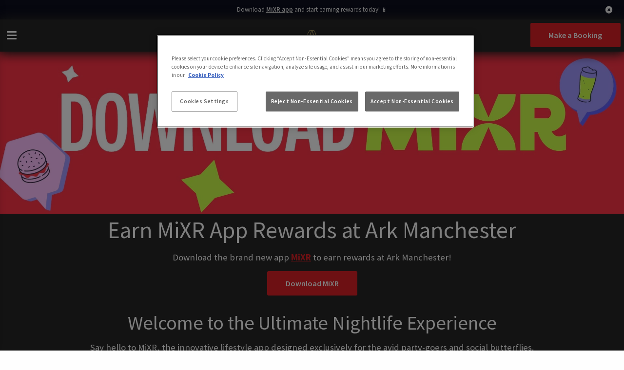

--- FILE ---
content_type: text/html; charset=utf-8
request_url: https://www.arkmanchester.co.uk/manchester/mixr-app
body_size: 13168
content:
<!doctype html>
<html class="no-js" lang="en">
<head>
    <meta charset="utf-8" />
    <meta name="viewport" content="width=device-width, initial-scale=1.0, viewport-fit=cover">

        <meta name="google-site-verification" content="y0llR1s1hYYkRa7ee9lSqDl0n6PbwJFyQyRyNJ3njsc" />

    <meta name="description" content="Earn points to spend at Ark Manchester and discover stylish pubs, bars, and clubs in Manchester with MiXR." />

    <link rel="canonical" href="https://www.arkmanchester.co.uk/manchester/mixr-app">

    <title>Earn MiXR Rewards at Ark Manchester</title>

    <link rel="preconnect" href="https://fonts.gstatic.com" crossorigin>
    <link rel="stylesheet" href="/scripts/swiper/swiper-bundle.min.css" />
<link rel="stylesheet" href="/Content/css/v-639016398248690934/main1.css" />
<link rel="stylesheet" href="/Content/css/v-639016398249628738/red-black.css" />



<style>
.logo img {width:100%;}
</style>
    <link rel="icon" type="image/x-icon" href="https://www.spccs1.co.uk/favicons/64.ico" />





        <script>
             window.dataLayer = window.dataLayer || [];
                dataLayer.push({ 'venueId': '9176389' });
        </script>
    <!-- Google Tag Manager -->
    <script>
        (function(w,d,s,l,i){w[l]=w[l]||[];w[l].push({'gtm.start':
        new Date().getTime(),event:'gtm.js'});var f=d.getElementsByTagName(s)[0],
        j=d.createElement(s),dl=l!='dataLayer'?'&l='+l:'';j.async=true;j.src=
        'https://www.googletagmanager.com/gtm.js?id='+i+dl;f.parentNode.insertBefore(j,f);
        })(window,document,'script','dataLayer','GTM-MLQ637K');

    </script>
    <!-- End Google Tag Manager -->


    
    

    
<style>

</style>



    



    <script>
        this.top.location !== this.location && (this.top.location = this.location); // iframe breaker
    </script>
    
    



    <link href="//onsass.designmynight.com?background-color=%23FFFFFF&primary-color=%236DA8A6&body-text-color=%23000000&outer-border-color=gray" type="text/css" rel="stylesheet" rel="preload" as="style" onload="this.onload=null;this.rel='stylesheet'">



</head>
<body class="homepage ark-manchester manchester ">
<div id="gtm-info">


</div>
<!-- Google Tag Manager (noscript) -->
<noscript>
    <iframe src="https://www.googletagmanager.com/ns.html?id=GTM-MLQ637K"
            height="0" width="0" style="display:none;visibility:hidden"></iframe>
</noscript>
<!-- End Google Tag Manager (noscript) -->




<div class="mob-menu">

    <button class="close-icon"><svg version="1.1" xmlns="http://www.w3.org/2000/svg" viewBox="0 0 44 44" xmlns:xlink="http://www.w3.org/1999/xlink" enable-background="new 0 0 44 44">
    <path d="m22,0c-12.2,0-22,9.8-22,22s9.8,22 22,22 22-9.8 22-22-9.8-22-22-22zm3.2,22.4l7.5,7.5c0.2,0.2 0.3,0.5 0.3,0.7s-0.1,0.5-0.3,0.7l-1.4,1.4c-0.2,0.2-0.5,0.3-0.7,0.3-0.3,0-0.5-0.1-0.7-0.3l-7.5-7.5c-0.2-0.2-0.5-0.2-0.7,0l-7.5,7.5c-0.2,0.2-0.5,0.3-0.7,0.3-0.3,0-0.5-0.1-0.7-0.3l-1.4-1.4c-0.2-0.2-0.3-0.5-0.3-0.7s0.1-0.5 0.3-0.7l7.5-7.5c0.2-0.2 0.2-0.5 0-0.7l-7.5-7.5c-0.2-0.2-0.3-0.5-0.3-0.7s0.1-0.5 0.3-0.7l1.4-1.4c0.2-0.2 0.5-0.3 0.7-0.3s0.5,0.1 0.7,0.3l7.5,7.5c0.2,0.2 0.5,0.2 0.7,0l7.5-7.5c0.2-0.2 0.5-0.3 0.7-0.3 0.3,0 0.5,0.1 0.7,0.3l1.4,1.4c0.2,0.2 0.3,0.5 0.3,0.7s-0.1,0.5-0.3,0.7l-7.5,7.5c-0.2,0.1-0.2,0.5 3.55271e-15,0.7z" />
</svg>
</button>

    <nav class="mob-nav text-center">

        <div class="main-nav">


        <div style="display:none;">
            <div id="ma5menu_custom-header" class="ma5menu_custom-header">
                <div>
                    <div class="valign-t-inner">
<a href="/manchester" title="Ark Manchester">

        <img src="https://www.spccs1.co.uk/brands/64.SVG" fetchpriority="high" alt="Ark Manchester" />
</a> 
                    </div>
                </div>
            </div>
            <ul class="site-menu">


                    <li>
                        
                    </li>

                <li class="homeLink"><a href="/manchester">Home</a></li>
                        <li>

                            <a href="/manchester/events"  onclick="">Events</a>
                                <ul>
                                        <li>
                                            <a href="/manchester/events"  onclick="fireGtmEvent('menu click');">Events Calendar</a>
                                        </li>
                                        <li>
                                            <a href="/manchester/club-nights"  onclick="fireGtmEvent('menu click');">Club Nights</a>
                                        </li>
                                </ul>
                        </li>
                        <li>
                            <a class="" href="/manchester/drinks"  onclick="fireGtmEvent('menu click');">Drinks</a>
                        </li>
                        <li>
                            <a class="" href="/manchester/occasions-and-parties"  onclick="fireGtmEvent('menu click');">Occasions &amp; Parties</a>
                        </li>
                        <li>
                            <a class="" href="/manchester/students"  onclick="fireGtmEvent('menu click');">Student Offers</a>
                        </li>
                        <li>
                            <a class="active" href="/manchester/mixr-app"  onclick="fireGtmEvent('menu click');">MiXR Rewards App</a>
                        </li>
                        <li>
                            <a class="" href="/manchester/opening-times"  onclick="fireGtmEvent('menu click');">Opening Times</a>
                        </li>

            </ul>
            <div id="ma5menu-tools" class="ma5menu__tools">
                    <div class="row openfood">
                        <div class="columns">    <span>Open Today</span>
    <br />
Closed</div>
                    </div>
                                    <a href="/manchester/party-booking" class="button book-btn primary wide" data-opendrawer="true">Make a Booking</a>
                            </div>
        </div>



        </div>
    </nav>


    <div class="right">
        <a href="/manchester/party-booking" data-opendrawer="true" class="book-btn primary button block">Make a Booking</a>
    </div>


</div><div class="header-container">
    

        <div class="show-for-small-only">
            <div class="top-links">
                <div class="expanded flex-row row">
                    <div class="middle-section-content columns text-center">
                        <div class="campaign-banner">
        <a href="/manchester/mixr-app" onclick="fireGtmEvent('campaign banner click');">
            <p style="text-align: center;">Download <strong><span style="text-decoration: underline;">MiXR app</span></strong> and start earning rewards today!&nbsp;📱</p>
        </a>

                        </div>
                    </div>
                    <a id="divCloseBanner" onclick="fireGtmEvent('campaign banner close');fnCloseBanner(1608, false)">

<svg xmlns="http://www.w3.org/2000/svg" class="h-5 w-5" viewBox="0 0 20 20" fill="currentColor">
    <path fill-rule="evenodd" d="M10 18a8 8 0 100-16 8 8 0 000 16zM8.707 7.293a1 1 0 00-1.414 1.414L8.586 10l-1.293 1.293a1 1 0 101.414 1.414L10 11.414l1.293 1.293a1 1 0 001.414-1.414L11.414 10l1.293-1.293a1 1 0 00-1.414-1.414L10 8.586 8.707 7.293z" clip-rule="evenodd" />
</svg>
                    </a>
                </div>
            </div>
        </div>
        <div class="show-for-medium">
            <div class="top-links">
                <div class="expanded flex-row row">
                    <div class="middle-section-content columns text-center">
                        <div class="campaign-banner">
        <a href="/manchester/mixr-app" onclick="fireGtmEvent('campaign banner click');">
            <p style="text-align: center;">Download <strong><span style="text-decoration: underline;">MiXR app</span></strong> and start earning rewards today!&nbsp;📱</p>
        </a>

                        </div>
                    </div>
                    <a id="divCloseBanner" onclick="fireGtmEvent('campaign banner close');fnCloseBanner(1608, false)">

<svg xmlns="http://www.w3.org/2000/svg" class="h-5 w-5" viewBox="0 0 20 20" fill="currentColor">
    <path fill-rule="evenodd" d="M10 18a8 8 0 100-16 8 8 0 000 16zM8.707 7.293a1 1 0 00-1.414 1.414L8.586 10l-1.293 1.293a1 1 0 101.414 1.414L10 11.414l1.293 1.293a1 1 0 001.414-1.414L11.414 10l1.293-1.293a1 1 0 00-1.414-1.414L10 8.586 8.707 7.293z" clip-rule="evenodd" />
</svg>
                    </a>
                </div>
            </div>
        </div>

    <header id="header" class="sa-container">

    <div class="right">
        <a href="/manchester/party-booking" data-opendrawer="true" class="book-btn button primary wide btn-right alt reserve-table show-for-large">Make a Booking</a>
    </div>

        <div class="header-inner-wrap">
            <div class="hamburger-outer menu-icon ma5menu__toggle" onclick="fireGtmEvent('burger menu click');">
                <div class="hamburger valign-t-inner">
                    <span></span>
                    <span></span>
                    <span></span>
                    <span></span>
                </div>
            </div>
            <div class="expanded row height-100 header-top">
                <div class="large-12 columns height-100">
                    <div class="logo">
<a href="/manchester" title="Ark Manchester">

        <img src="https://www.spccs1.co.uk/brands/64.SVG" fetchpriority="high" alt="Ark Manchester" />
</a> 
                    </div>
                </div>
            </div>
        </div>

        <div style="display:none;">
            <div id="ma5menu_custom-header" class="ma5menu_custom-header">
                <div>
                    <div class="valign-t-inner">
<a href="/manchester" title="Ark Manchester">

        <img src="https://www.spccs1.co.uk/brands/64.SVG" fetchpriority="high" alt="Ark Manchester" />
</a> 
                    </div>
                </div>
            </div>
            <ul class="site-menu">


                    <li>
                        
                    </li>

                <li class="homeLink"><a href="/manchester">Home</a></li>
                        <li>

                            <a href="/manchester/events"  onclick="">Events</a>
                                <ul>
                                        <li>
                                            <a href="/manchester/events"  onclick="fireGtmEvent('menu click');">Events Calendar</a>
                                        </li>
                                        <li>
                                            <a href="/manchester/club-nights"  onclick="fireGtmEvent('menu click');">Club Nights</a>
                                        </li>
                                </ul>
                        </li>
                        <li>
                            <a class="" href="/manchester/drinks"  onclick="fireGtmEvent('menu click');">Drinks</a>
                        </li>
                        <li>
                            <a class="" href="/manchester/occasions-and-parties"  onclick="fireGtmEvent('menu click');">Occasions &amp; Parties</a>
                        </li>
                        <li>
                            <a class="" href="/manchester/students"  onclick="fireGtmEvent('menu click');">Student Offers</a>
                        </li>
                        <li>
                            <a class="active" href="/manchester/mixr-app"  onclick="fireGtmEvent('menu click');">MiXR Rewards App</a>
                        </li>
                        <li>
                            <a class="" href="/manchester/opening-times"  onclick="fireGtmEvent('menu click');">Opening Times</a>
                        </li>

            </ul>
            <div id="ma5menu-tools" class="ma5menu__tools">
                    <div class="row openfood">
                        <div class="columns">    <span>Open Today</span>
    <br />
Closed</div>
                    </div>
                                    <a href="/manchester/party-booking" class="button book-btn primary wide" data-opendrawer="true">Make a Booking</a>
                            </div>
        </div>


    </header>
</div>

    <div class="content-wrapper">
            <div id="content" class="bg-wrap">

                

<div class="cms-brand-page">


<div class="brand-layout standard">


        <div class="banner" style="position: relative;">
                    <picture style="">
                <source srcset="https://www.spccs1.co.uk/VenuePageBanners/0e306c835ed741888d9e229db06d8405.webp" type="image/webp">
            <source srcset="https://www.spccs1.co.uk/VenuePageBanners/0e306c835ed741888d9e229db06d8405.jpg" type="image/jpeg">
            <img width="" height="" style="" src="https://www.spccs1.co.uk/VenuePageBanners/0e306c835ed741888d9e229db06d8405.jpg" 
                 alt="Download MiXR, find out more" class="banner-img"  fetchpriority='high' />
                <div class="header-text">
        
    </div>

        </picture>

        </div>

    <div class="wdg-area">


            <div class="cms-264013 cms-widget  wgt-bp-none">
                <div class="cms-widget-wrapper ">
                        <div class="html-content">
        <div class="row column">
            <div class="article-wrapper">
                <div class="article-inner rich-text-editor-content">
                    <h1 style="text-align: center;">Earn MiXR App Rewards at Ark Manchester</h1>
<p style="text-align: center;" class="size-2">Download the brand new app <span style="text-decoration: underline;"><a href="https://www.mixr.co.uk/" target="_blank">MiXR</a></span> to earn rewards at Ark Manchester!</p>
<p style="text-align: center;" class="size-2"><a class="button primary" href="https://qrco.de/MiXR">Download MiXR</a></p>
<h2 style="text-align: center;">Welcome to the Ultimate Nightlife Experience</h2>
<p style="text-align: center;" class="size-2">Say hello to MiXR, the innovative lifestyle app designed exclusively for the avid party-goers and social butterflies. </p>
<p style="text-align: center;" class="size-2">With MiXR, you can elevate your nights out to a whole new level of excitement and convenience.</p>
<p style="text-align: center;">&nbsp;</p>
                </div>
            </div>
        </div>
    </div>

                </div>
            </div>
            <div class="cms-264020 cms-widget ">
                <div class="cms-widget-wrapper ">
                    
        <div class="grid-articles left">

                    <div class="two-col-image-grid row collapse  alternate">
                                                        <div class="small-12 medium-6 columns grid-image">
                                    <picture style="">
        <source srcset="https://www.spccs1.co.uk/GridContents/4635/USJ219203%20-%20MIXR%20-%20EGIFT%20CARDS%20-%20SOCIAL%20DIGITALS%20%20-%20JObrands%20.webp" type="image/webp">
    <source srcset="https://www.spccs1.co.uk/GridContents/4635/USJ219203%20-%20MIXR%20-%20EGIFT%20CARDS%20-%20SOCIAL%20DIGITALS%20%20-%20JObrands%20.jpg" type="image/jpeg">
    <img width="" height="" data-src="https://www.spccs1.co.uk/GridContents/4635/USJ219203%20-%20MIXR%20-%20EGIFT%20CARDS%20-%20SOCIAL%20DIGITALS%20%20-%20JObrands%20.jpg" alt="Get E-Gift Cards with MiXR App!" loading="lazy" 
         class="svg-mask grid-img"  title="Get E-Gift Cards with MiXR App!"  />
</picture>

                                </div>
                                <div class="small-12 medium-6 columns grid-content grid-article-content">
                                    <div class="grid-article-content-inner rich-text-editor-content">
                                        <p><h2 style="text-align: center;" class="size-2">Gift Cards With MiXR 🎁</h2>
<p style="text-align: center;" class="size-2">Have a birthday, secret santa or special occasion coming up? Need gift ideas that someone will love? Or maybe you just love cocktails and nights out at Ark Manchester! 🍸<br />
<br />
A gift card is <em>always</em> a good gift idea for any occasion and night out! 🎉<br />
<br />
It’s super quick and easy - buy an E-gift card on the MiXR App in just a couple of taps and use it at any venue! 📲 Give the gift of memories!<br />
<br />
T&amp;Cs Apply: Max. value £500. Redeemable at any venue.</p>
<p style="text-align: center;" class="size-2"><span style="font-size: 15.6px; text-align: center;"><a class="button primary" href="https://mixr.cashstar.com/" target="_blank">Get A Gift Card</a></span></p></p>
                                    </div>
                                </div>
                    </div>

        </div>

                </div>
            </div>
            <div class="cms-264017 cms-widget ">
                <div class="cms-widget-wrapper ">
                        <a id="summer" class="offsetAnchor"></a>
                                    </div>
            </div>
            <div class="cms-264016 cms-widget ">
                <div class="cms-widget-wrapper ">
                                    </div>
            </div>
            <div class="cms-264014 cms-widget  wgt-tp-none wgt-bp-none">
                <div class="cms-widget-wrapper ">
                    
        <div class="grid-articles left">

                    <div class="two-col-image-grid row collapse  alternate">
                                                        <div class="small-12 medium-6 columns grid-image">
                                    <picture style="">
    <source srcset="https://www.spccs1.co.uk/GridContents/1480/mixr-landing-page-2%20(1)%20(1).jpg" type="image/jpeg">
    <img width="" height="" data-src="https://www.spccs1.co.uk/GridContents/1480/mixr-landing-page-2%20(1)%20(1).jpg" alt="Earn points with MiXR" loading="lazy" 
         class="svg-mask grid-img" width="1080" height="1080" title="Earn points with MiXR"  />
</picture>

                                </div>
                                <div class="small-12 medium-6 columns grid-content grid-article-content">
                                    <div class="grid-article-content-inner rich-text-editor-content">
                                        <p><h2 style="text-align: center;">Insider Perks</h2>
<p class="size-2" style="text-align: center;">Earn points on every purchase in any one of MiXR's vibrant Venues, as well as access to money can't buy exclusive offers, deals, VIP tables and events.</p>
<p class="size-2" style="text-align: center;">• Free drinks<br />
• Exclusive discounts<br />
• Access to unique experiences<br />
• Cocktail making classes<br />
• Rewards</p>
<p class="size-2" style="text-align: center;"><span style="font-size: 15.6px;"><a class="button primary" href="https://qrco.de/MiXR">Download MiXR</a></span></p></p>
                                    </div>
                                </div>
                    </div>
                    <div class="two-col-image-grid row collapse  alternate">
                                                        <div class="small-12 medium-6 columns grid-image">
                                    <picture style="">
    <source srcset="https://www.spccs1.co.uk/GridContents/1480/Untitled%20design%20(15).png" type="image/png">
    <img width="" height="" data-src="https://www.spccs1.co.uk/GridContents/1480/Untitled%20design%20(15).png" alt="Find bars, pubs and clubs on MiXR" loading="lazy" 
         class="svg-mask grid-img" width="1080" height="1080" title="Find bars, pubs and clubs on MiXR"  />
</picture>

                                </div>
                                <div class="small-12 medium-6 columns grid-content grid-article-content">
                                    <div class="grid-article-content-inner rich-text-editor-content">
                                        <p><h2>Simplified Planning</h2>
<p class="size-2">Sit back, and let MiXR become your ultimate companion in exploring the vibrant world of bars, pubs and clubs in Manchester.</p>
<p class="size-2">Plan your night from finding the perfect venue for you, browsing their food and drinks menus to securing a table all in one place.&nbsp;</p>
<p class="size-2">Whether you're looking for a traditional Great British pub, a stylish cocktail bar or the best late night venue, MiXR has you covered.</p>
<p class="size-2" style="text-align: center;"><a class="button primary" href="https://qrco.de/MiXR">Download MiXR</a></p></p>
                                    </div>
                                </div>
                    </div>
                    <div class="two-col-image-grid row collapse  alternate">
                                                        <div class="small-12 medium-6 columns grid-image">
                                    <picture style="">
    <source srcset="https://www.spccs1.co.uk/GridContents/1480/mixr-landing-page-1%20(1)%20(1).jpg" type="image/jpeg">
    <img width="" height="" data-src="https://www.spccs1.co.uk/GridContents/1480/mixr-landing-page-1%20(1)%20(1).jpg" alt="Highlighted Venues on MiXR" loading="lazy" 
         class="svg-mask grid-img" width="1080" height="1080" title="Highlighted Venues on MiXR"  />
</picture>

                                </div>
                                <div class="small-12 medium-6 columns grid-content grid-article-content">
                                    <div class="grid-article-content-inner rich-text-editor-content">
                                        <p><h2>Take The Guesswork Out Of Your Social Plans</h2>
<p class="size-2">Experience the best Manchester has to offer, personalised for your taste and delivered right at your fingertips.</p>
<p class="size-2">Receive tailored event and venue suggestions based on your selected preferences, all on the easy to use app, MiXR.</p>
<p class="size-2">Download now and immerse yourself into your personal guide to the UK's best bars, pubs and clubs.</p>
<p class="size-2" style="text-align: center;"><a class="button primary" href="https://qrco.de/MiXR">Download MiXR</a></p></p>
                                    </div>
                                </div>
                    </div>

        </div>

                </div>
            </div>
            <div class="cms-264022 cms-widget ">
                <div class="cms-widget-wrapper ">
                                    </div>
            </div>
            <div class="cms-264015 cms-widget  wgt-tp-none">
                <div class="cms-widget-wrapper ">
                        <div class="html-content">
        <div class="row column">
            <div class="article-wrapper">
                <div class="article-inner rich-text-editor-content">
                    <h2 style="text-align: center;">Make It Memorable</h2>
<p style="text-align: center;" class="size-2">Discover the hottest bars and clubs near you at the touch of a button, and unlock a world of exclusive perks that are guaranteed to make your experience with us unforgettable.</p>
<p style="text-align: center;" class="size-2"><a class="button primary" href="https://qrco.de/MiXR">Download MiXR</a></p>
                </div>
            </div>
        </div>
    </div>

                </div>
            </div>
            <div class="cms-264018 cms-widget ">
                <div class="cms-widget-wrapper ">
                        <a id="t&amp;cs" class="offsetAnchor"></a>
                    <div class="article-accordion">
    <div class="row">
        <div class="columns">
            <div class="accordion" data-accordion data-allow-all-closed='true'>
                <div class="accordion-item " data-accordion-item>
                    <a href="#" class="accordion-title left">
<h3>Terms & Conditions</h3>                    </a>
                    <div class="accordion-content" data-tab-content>
                         <p style="text-align: left;">To enter the competitions, you must be a UK resident and be over 18 years at the time of competition entry.<br />
<br />
Stonegate Pub Company will not accept responsibility for entries that are lost, mislaid, damaged, or delayed in transit, regardless of cause, including, for example, as a result of technical malfunction of any kind. By submitting an entry, you agree to be bound by these Terms and Conditions. If you have any questions, please contact Customer.Feedback@stonegatepubs.com The competition is open to all except Stonegate Pub Company’s employees, their families, agents or any third party directly associated with administration of the prize draw. The prizes will be drawn on the 1st September. Winners will be chosen at random, drawn performed by a computer process. The winner will be contacted directly. The winner will be notified by email (using details provided via MiXR. Winners have 48 hours to respond to the winning entry correspondence. If communications are not responded to within this time another winner will be chosen to receive the prize. The decision regarding any aspect of the prize draw or competition is final and binding and no correspondence will be entered about it. The prize is non-exchangeable, non-transferable and no cash alternative is offered. Stonegate Pub Company reserves the right to replace the prize with an alternative prize of equal or higher value if circumstances beyond the company’s control make it necessary to do so. Insofar as is permitted by law, Stonegate Pub Company, its agents or distributors will not in any circumstances be responsible or liable to compensate the winner or accept any liability for any loss, damage, personal injury or death occurring as a result of taking up the prize except where it is caused by the negligence of Stonegate Pub Company, its agents or distributors or that of their employees. Your statutory rights are not affected.<br />
<br />
Winners contact details will be shared with the supplier/delivery to arrange all prize details and deliveries.</p>
                    </div>
                </div>
            </div>
        </div>
    </div>
</div>
                </div>
            </div>

    </div>
</div>


</div>


            </div>


        

    <div id="BottomStickyContainer" class="show-for-small-only booknow-stickycontainer booknow-stickybottom" style="display:none;">
        <div class="booknow-sticky-flex-container">
            <div class="booknow-sticky-flex-item-time">

                <span class="booknow-sticky-time-icon">
<svg xmlns="http://www.w3.org/2000/svg" viewBox="0 0 614.041 526.321">
    <g id="clock" transform="translate(0 -32)">
        <g id="Group_239" data-name="Group 239" transform="translate(0 32)">
            <g id="Group_238" data-name="Group 238">
                <path id="Path_100" data-name="Path 100" d="M350.734,32C205.265,32,87.72,149.837,87.72,295.161H0L113.89,409.05l2.046,4.239L233.921,295.161H146.2c0-113.012,91.668-204.68,204.68-204.68s204.68,91.668,204.68,204.68-91.668,204.68-204.68,204.68a203.848,203.848,0,0,1-144.592-60.088l-41.375,41.375a261.489,261.489,0,0,0,185.82,77.194c145.47,0,263.307-117.837,263.307-263.161S496.2,32,350.734,32Z" transform="translate(0 -32)" />
                <path id="Path_101" data-name="Path 101" d="M234.667,138.667v146.2l125.147,74.27,21.053-35.527L278.527,262.936V138.667Z" transform="translate(86.974 7.534)" />
            </g>
        </g>
    </g>
</svg>

                </span>
                Today: Closed
            </div>
                <div class="booknow-sticky-flex-item">

    <div class="right">
        <a href="/manchester/party-booking" data-opendrawer="true" class="book-btn button primary wide block booknow-sticky-button">Make a Booking</a>
    </div>

                </div>
        </div>
    </div>
<script>
    var isVenueHome = 'False';
    var hasBanner=''
     var offsetTop = 200;

    if (isVenueHome != null && isVenueHome == 'True') {
        offsetTop = 365;

    }
    if (isVenueHome == 'False' && hasBanner == 'False') {
        offsetTop = 1;
    }
    var bottomStickyContainer = document.getElementById("BottomStickyContainer");


    window.onload = function () {
        ShowBookNowStickyBottom();
    };
    window.addEventListener('scroll', ShowBookNowStickyBottom);
    function ShowBookNowStickyBottom() {
       if (window.pageYOffset > offsetTop) {
           bottomStickyContainer.classList.add("booknow-stickybottom");
           bottomStickyContainer.style.display = "block";
            } else {
           bottomStickyContainer.classList.remove("booknow-stickybottom");
           bottomStickyContainer.style.display = "none";
            }
        }

</script>

<footer id="footer" class="footer-site">
    <div class="footer-row-1">
        <div class="site-row">
            <div class="footer-site">
                        <img class="logo" src="https://www.spccs1.co.uk/brands/64.SVG" alt="Ark">
                    <h3 class="footer-heading">Ark Manchester</h3>

                    <p><a href="https://www.google.com/maps/place/Ark+Manchester/@53.4742107,-2.2522385,17z/data=!3m1!4b1!4m5!3m4!1s0x487bb1e88a280247:0x6dacc0d95726e944!8m2!3d53.4742607!4d-2.2500546" target="_blank">3a - 5 Whitworth Street West, Manchester, Greater Manchester, M1 5LH</a></p>

                    <ul class="menu vertical">

                            <li class="hide-for-large"><a href="tel:0161 819 5858" data-fbapi="Click on phone number">0161 819 5858</a></li>
                            <li class="show-for-large">0161 819 5858</li>
                                                    <li><a href="mailto:ark.manchester%40stonegategroup.co.uk?subject=Ark Manchester - Enquiry" data-fbapi="Click on email address">Email Us</a></li>
                    </ul>

<div class="social-icons">

        <a href="https://www.facebook.com/ArkManc" class="facebook" target="_blank" data-fbapi="Click on social buttons"><svg version="1.1" xmlns="http://www.w3.org/2000/svg" xmlns:xlink="http://www.w3.org/1999/xlink" x="0px" y="0px" viewBox="0 0 97.75 97.75" style="enable-background:new 0 0 97.75 97.75;" xml:space="preserve">
<path d="M48.875,0C21.882,0,0,21.882,0,48.875S21.882,97.75,48.875,97.75S97.75,75.868,97.75,48.875S75.868,0,48.875,0z
		 M67.521,24.89l-6.76,0.003c-5.301,0-6.326,2.519-6.326,6.215v8.15h12.641L67.07,52.023H54.436v32.758H41.251V52.023H30.229V39.258
		h11.022v-9.414c0-10.925,6.675-16.875,16.42-16.875l9.851,0.015V24.89L67.521,24.89z" />
</svg></a>
            <a href="https://www.twitter.com/Arkmanc" class="twitter" target="_blank" data-fbapi="Click on social buttons"><svg width="1200" height="1227" viewBox="0 0 1200 1227" fill="none" xmlns="http://www.w3.org/2000/svg">
    <path d="M714.163 519.284L1160.89 0H1055.03L667.137 450.887L357.328 0H0L468.492 681.821L0 1226.37H105.866L515.491 750.218L842.672 1226.37H1200L714.137 519.284H714.163ZM569.165 687.828L521.697 619.934L144.011 79.6944H306.615L611.412 515.685L658.88 583.579L1055.08 1150.3H892.476L569.165 687.854V687.828Z" fill="white" />
</svg></a>
            <a href="https://www.instagram.com/ark.manc" class="instagram" target="_blank" data-fbapi="Click on social buttons"><svg version="1.1" xmlns="http://www.w3.org/2000/svg" xmlns:xlink="http://www.w3.org/1999/xlink" x="0px" y="0px"
     viewBox="0 0 89.758 89.758" style="enable-background:new 0 0 89.758 89.758;" xml:space="preserve">
<g>
<path d="M58.255,23.88H31.503c-4.27,0-7.744,3.474-7.744,7.744v26.752c0,4.27,3.474,7.745,7.744,7.745
		h26.752c4.27,0,7.745-3.474,7.745-7.745V31.624C66,27.354,62.526,23.88,58.255,23.88z M44.879,58.906
		c-7.667,0-13.905-6.238-13.905-13.906c0-7.667,6.238-13.905,13.905-13.905c7.668,0,13.906,6.238,13.906,13.905
		C58.785,52.667,52.546,58.906,44.879,58.906z M59.232,33.97c-1.815,0-3.291-1.476-3.291-3.29c0-1.814,1.476-3.29,3.291-3.29
		c1.814,0,3.29,1.476,3.29,3.29C62.522,32.494,61.046,33.97,59.232,33.97z" />
<path d="M44.879,36.971c-4.426,0-8.03,3.602-8.03,8.028c0,4.428,3.604,8.031,8.03,8.031
		c4.428,0,8.029-3.603,8.029-8.031C52.908,40.574,49.306,36.971,44.879,36.971z" />
<path d="M44.879,0C20.094,0,0,20.094,0,44.879c0,24.785,20.094,44.879,44.879,44.879
		c24.785,0,44.879-20.094,44.879-44.879C89.758,20.094,69.664,0,44.879,0z M71.875,58.376c0,7.511-6.109,13.62-13.62,13.62H31.503
		c-7.51,0-13.62-6.109-13.62-13.62V31.624c0-7.51,6.11-13.62,13.62-13.62h26.752c7.511,0,13.62,6.11,13.62,13.62V58.376z" />
</g>
</svg>
</a>
    </div>


            </div>
            <div class="footer-times">
                <h3 class="footer-heading">Today's Times</h3>
                <div class="site-times">
                            <div class="siteTimesTime">Closed Today</div>


                </div>

                <a class="footer-seasonal" href="/manchester/opening-times">View All Opening Times</a>
            </div>
            <div class="footer-nav">
                <div class="quick-links">
                        <h3 class="footer-heading">Quick links</h3>
                        <ul class="menu vertical navigation-links site-nav-1">
                                <li>
                                        <a href="/manchester/newsletter-signup"  onclick="">Sign Up</a>
                                </li>
                                <li>
                                        <a href="https://careers.barsandvenues.co.uk" target=&quot;_blank&quot; onclick="">Careers</a>
                                </li>
                                <li>
                                        <a href="/manchester/guest-safety"  onclick="">Guest Safety</a>
                                </li>
                        </ul>
                </div>
                <div class="corp-links">
                        <h3 class="footer-heading">Corporate</h3>
                        <ul class="menu vertical navigation-links site-nav-1">
                                <li>
                                        <a href="/manchester/terms-and-conditions"  onclick="">Terms and Conditions</a>
                                </li>
                                <li>
                                        <a href="/manchester/privacy-policy"  onclick="">Privacy Policy</a>
                                </li>
                                <li>
                                        <a href="https://www.stonegatecareers.co.uk/" target=&quot;_blank&quot; onclick="">Work With Us</a>
                                </li>
                                <li>
                                        <a href="/manchester/cookie-policy"  onclick="">Cookie Policy</a>
                                </li>
                        </ul>
                </div>
            </div>
        </div>
    </div>
    <div class="buttons-row">
        <!-- buttons -->

            <div class="footer-buttons-newsletter">
                    <div class="buttons">
                            <a href="/manchester/contact" class="primary button wide">Find Us</a>
                                                    <a href="https://surveys-eu.reputation.com/surveys3/run?tenantKey=2b7696c76a1&templateId=5ef20b64d7c45a0006435743&enabledLocationFilters=location&location-filter-__open__=Yes&locationSelectionQuestion=Which%20pub%20did%20you%20visit%3F" class="primary button wide leave-feedback-btn" target="_blank">Leave Feedback </a>
                    </div>
                                    <div class="newsletter">
<form action="/manchester/newsletter-signup" method="post">                            <label for="email">Sign up to our newsletter</label>
                            <div style="display:flex;">
                                <input name="email" type="email" placeholder="Email Address">
                                <button class="button primary" type="submit">
<svg version="1.1" xmlns="http://www.w3.org/2000/svg" xmlns:xlink="http://www.w3.org/1999/xlink" x="0px" y="0px"
     width="18px" height="18px" viewBox="0 0 444.819 444.819" style="enable-background:new 0 0 444.819 444.819;"
     xml:space="preserve">
<path d="M352.025,196.712L165.884,10.848C159.029,3.615,150.469,0,140.187,0c-10.282,0-18.842,3.619-25.697,10.848L92.792,32.264
		c-7.044,7.043-10.566,15.604-10.566,25.692c0,9.897,3.521,18.56,10.566,25.981l138.753,138.473L92.786,361.168
		c-7.042,7.043-10.564,15.604-10.564,25.693c0,9.896,3.521,18.562,10.564,25.98l21.7,21.413
		c7.043,7.043,15.612,10.564,25.697,10.564c10.089,0,18.656-3.521,25.697-10.564l186.145-185.864
		c7.046-7.423,10.571-16.084,10.571-25.981C362.597,212.321,359.071,203.755,352.025,196.712z" />
</svg>

                                    </button>
                            </div>
</form>
                    </div>
            </div>
    </div>

<div class="footer-row-2">
    <div class="row copyright">
        <div class="columns">
            <div class="row">
                <div class="medium-2 columns footer-section footer-logo footer-row-logo">
                    <a href="https://www.stonegategroup.co.uk/" target="_blank">
<img src="/Content/img/stonegate-group-logo.svg" alt="Stonegate Group" width="197" height="25" loading="lazy">


                    </a>
                </div>
<div class="medium-4 columns copyright-links text-right show-for-small-only">
    <ul class="menu horizontal">
        <li><a href="https://www.stonegategroup.co.uk/privacy-policy/" rel="nofollow" target="_blank">Privacy Policy</a></li>
        <li><a href="https://www.stonegategroup.co.uk/terms-conditions/" rel="nofollow" target="_blank">Terms and Conditions</a></li>
        <li><a href="/sitemap">Sitemap</a></li>
    </ul>
</div>

                <div class="medium-6 columns footer-section copyright-text">
                    <p>
                        2026 Stonegate Group. All rights reserved. <br class="show-for-small-only"><a class="mvg-link" href="http://www.mvgmedia.com" target="_blank">Web Design</a> by MVG Media<br>
                        Address: 3 Monkspath Hall Road, Solihull, West Midlands B90 4SJ
                    </p>
                </div>
<div class="medium-4 columns copyright-links text-right hide-for-small-only">
    <ul class="menu horizontal">
        <li><a href="https://www.stonegategroup.co.uk/privacy-policy/" rel="nofollow" target="_blank">Privacy Policy</a></li>
        <li><a href="https://www.stonegategroup.co.uk/terms-conditions/" rel="nofollow" target="_blank">Terms and Conditions</a></li>
        <li><a href="/sitemap">Sitemap</a></li>
    </ul>
</div>

            </div>
        </div>
    </div>
</div>

</footer>

    </div>

<div class="booking-drawer">
    <div class="booking-drawer-dialog-panel" id="headlessui-dialog-panel-:re:" data-headlessui-state="open">
        <div class="draw-header">
            


                <div class="draw-site-name">
                    
                    Ark Manchester
                </div>

            <div class="booking-draw-close-wrapper">
                <button type="button" class="booking-draw-close" id="close_menu" name="close_menu">
                    <svg width="30" height="30" viewBox="0 0 24 24" fill="none" xmlns="http://www.w3.org/2000/svg"><g id="close"><mask id="mask0_698_8156" style="mask-type:alpha" maskUnits="userSpaceOnUse" x="0" y="0" width="24" height="24"><rect id="Bounding box" width="24" height="24" fill="#D9D9D9" /></mask><g mask="url(#mask0_698_8156)"><path id="close_2" d="M6.34742 18.2551L5.74487 17.6526L11.3974 12L5.74487 6.34742L6.34742 5.74487L12 11.3974L17.6526 5.74487L18.2551 6.34742L12.6026 12L18.2551 17.6526L17.6526 18.2551L12 12.6026L6.34742 18.2551Z" /></g></g></svg>
                    <span class=""></span>
                </button>
            </div>
        </div>
        <div class="booking-drawer-content">
            <div data-state="active" data-orientation="horizontal" role="tabpanel" aria-labelledby="radix-:rf:-trigger-dmn" id="radix-:rf:-content-dmn" tabindex="0" style="animation-duration: 0s;">

                            <div class="third-party-widget e"><script src="//widgets.designmynight.com/bookings-partner.min.js" dmn-booking-form="true" venue="512b2090d5d190d2978caa7e" hide-offers="false" hide-powered-by="true" search-venues="true" custom-source="" monday-first="true" return-url="https://www.arkmanchester.co.uk/manchester/dmn-confirmation" return-method="post" ref="dmnSgWidget"  google-analytics-code=""  allowed-types=""></script></div>

            </div>
        </div>
    </div>
</div>
    
    <script src="/Scripts/v-639016398233812272/global-core.js"></script>
    <link href="https://fonts.googleapis.com/css2?family=PT+Sans+Narrow:wght@700&display=swap" rel="stylesheet">
    <!-- Default Source Sans Body Font -->
    <link href="https://fonts.googleapis.com/css?family=Source+Sans+Pro:400,600,700&display=swap" rel="stylesheet">

    <script src="/Scripts/v-639016398235696835/jquery.js"></script>

    <script src="/bundles/jqueryval?v=k1Zl5P9O5HkOKc8dG2IVOqSoZpl5iNoaMcPTiFl-qzM1"></script>


<script src="/Scripts/v-639016398238670618/sl-theme.js"></script>
    <script type="text/javascript" src="/scripts/jquery.cookie.1.4.1.min.js"></script>
    <script src="/scripts/swiper/swiper-bundle.min.js"></script>
<script src="/scripts/v-639016398233968679/grid-article-swiper-global.js"></script>

    
    
    <script src="/scripts/isotope.pkgd.min.js"></script>

    <script type="application/ld+json">
{
  "@context": "https://schema.org",
  "@type": "MemberProgram",
  "name": "MiXR",
  "description": "Earn rewards for food and drink purchases through MiXR at over 500 pubs, bars and venues across the UK",
  "url": "https://qrco.de/bg9MFH",
  "hostingOrganization": {
    "@type": "Organization",
    "name": "Ark"
  },
  "hasTiers": [
    {
      "@type": "MemberProgramTier",
      "name": "Regular",
      "url": "https://qrco.de/bg9MFH",
      "membershipPointsEarned": 50,
      "hasTierBenefit": [
        {
          "@type": "Thing",
          "name": "TierBenefitLoyaltyPoints"
        }
      ]
    }
  ]
}
</script>


    

    <input type="hidden" id="iconColor" value="#db2126" />
</body>
</html>


--- FILE ---
content_type: text/css
request_url: https://www.arkmanchester.co.uk/Content/css/v-639016398248690934/main1.css
body_size: 31652
content:
@media print,screen and (min-width: 40em){.reveal.large,.reveal.small,.reveal.tiny,.reveal{right:auto;left:auto;margin:0 auto}}/*! normalize.css v8.0.0 | MIT License | github.com/necolas/normalize.css */html{line-height:1.15;-webkit-text-size-adjust:100%}body{margin:0}h1{font-size:2em;margin:.67em 0}hr{box-sizing:content-box;height:0;overflow:visible}pre{font-family:monospace,monospace;font-size:1em}a{background-color:rgba(0,0,0,0)}abbr[title]{border-bottom:0;-webkit-text-decoration:underline dotted;text-decoration:underline dotted}b,strong{font-weight:bolder}code,kbd,samp{font-family:monospace,monospace;font-size:1em}small{font-size:80%}sub,sup{font-size:75%;line-height:0;position:relative;vertical-align:baseline}sub{bottom:-0.25em}sup{top:-0.5em}img{border-style:none}button,input,optgroup,select,textarea{font-family:inherit;font-size:100%;line-height:1.15;margin:0}button,input{overflow:visible}button,select{text-transform:none}button,[type=button],[type=reset],[type=submit]{-webkit-appearance:button}button::-moz-focus-inner,[type=button]::-moz-focus-inner,[type=reset]::-moz-focus-inner,[type=submit]::-moz-focus-inner{border-style:none;padding:0}button:-moz-focusring,[type=button]:-moz-focusring,[type=reset]:-moz-focusring,[type=submit]:-moz-focusring{outline:1px dotted ButtonText}fieldset{padding:.35em .75em .625em}legend{box-sizing:border-box;color:inherit;display:table;max-width:100%;padding:0;white-space:normal}progress{vertical-align:baseline}textarea{overflow:auto}[type=checkbox],[type=radio]{box-sizing:border-box;padding:0}[type=number]::-webkit-inner-spin-button,[type=number]::-webkit-outer-spin-button{height:auto}[type=search]{-webkit-appearance:textfield;outline-offset:-2px}[type=search]::-webkit-search-decoration{-webkit-appearance:none}::-webkit-file-upload-button{-webkit-appearance:button;font:inherit}details{display:block}summary{display:list-item}template{display:none}[hidden]{display:none}[data-whatintent=mouse] *,[data-whatintent=mouse] *:focus,[data-whatintent=touch] *,[data-whatintent=touch] *:focus,[data-whatinput=mouse] *,[data-whatinput=mouse] *:focus,[data-whatinput=touch] *,[data-whatinput=touch] *:focus{outline:none}[draggable=false]{-webkit-touch-callout:none;-webkit-user-select:none}.foundation-mq{font-family:"small=0em&medium=40em&large=64em&xlarge=75em&xxlarge=90em"}html{box-sizing:border-box;font-size:90%}*,*::before,*::after{box-sizing:inherit}body{margin:0;padding:0;background:#fefefe;font-family:"Helvetica Neue",Helvetica,Roboto,Arial,sans-serif;font-weight:normal;line-height:1.5;color:#0a0a0a;-webkit-font-smoothing:antialiased;-moz-osx-font-smoothing:grayscale}img{display:inline-block;vertical-align:middle;max-width:100%;height:auto;-ms-interpolation-mode:bicubic}textarea{height:auto;min-height:50px;border-radius:0}select{box-sizing:border-box;width:100%;border-radius:0}.map_canvas img,.map_canvas embed,.map_canvas object,.mqa-display img,.mqa-display embed,.mqa-display object{max-width:none !important}[data-whatinput=mouse] button{outline:0}button{padding:0;-webkit-appearance:none;-moz-appearance:none;appearance:none;border:0;border-radius:0;background:rgba(0,0,0,0);line-height:1;cursor:auto}pre{overflow:auto;-webkit-overflow-scrolling:touch}button,input,optgroup,select,textarea{font-family:inherit}.is-visible{display:block !important}.is-hidden{display:none !important}.row{max-width:83.3333333333rem;margin-right:auto;margin-left:auto}.row::before,.row::after{display:table;content:" "}.row::after{clear:both}.row.collapse>.column,.row.collapse>.columns{padding-right:0;padding-left:0}.row .row{margin-right:-0.6944444444rem;margin-left:-0.6944444444rem}@media print,screen and (min-width: 40em){.row .row{margin-right:-1.0416666667rem;margin-left:-1.0416666667rem}}@media print,screen and (min-width: 64em){.row .row{margin-right:-1.0416666667rem;margin-left:-1.0416666667rem}}.row .row.collapse{margin-right:0;margin-left:0}.row.expanded{max-width:none}.row.expanded .row{margin-right:auto;margin-left:auto}.row:not(.expanded) .row{max-width:none}.row.gutter-small>.column,.row.gutter-small>.columns{padding-right:0.6944444444rem;padding-left:0.6944444444rem}.row.gutter-medium>.column,.row.gutter-medium>.columns{padding-right:1.0416666667rem;padding-left:1.0416666667rem}.column,.columns{float:left;width:100%;padding-right:0.6944444444rem;padding-left:0.6944444444rem}@media print,screen and (min-width: 40em){.column,.columns{padding-right:1.0416666667rem;padding-left:1.0416666667rem}}.column,.columns,.column:last-child:not(:first-child){float:left;clear:none}.column:last-child:not(:first-child),.columns:last-child:not(:first-child){float:right}.column.end:last-child:last-child,.end.columns:last-child:last-child{float:left}.column.row.row,.row.row.columns{float:none}.row .column.row.row,.row .row.row.columns{margin-right:0;margin-left:0;padding-right:0;padding-left:0}.small-1{width:8.3333333333%}.small-push-1{position:relative;left:8.3333333333%}.small-pull-1{position:relative;left:-8.3333333333%}.small-offset-0{margin-left:0%}.small-2{width:16.6666666667%}.small-push-2{position:relative;left:16.6666666667%}.small-pull-2{position:relative;left:-16.6666666667%}.small-offset-1{margin-left:8.3333333333%}.small-3{width:25%}.small-push-3{position:relative;left:25%}.small-pull-3{position:relative;left:-25%}.small-offset-2{margin-left:16.6666666667%}.small-4{width:33.3333333333%}.small-push-4{position:relative;left:33.3333333333%}.small-pull-4{position:relative;left:-33.3333333333%}.small-offset-3{margin-left:25%}.small-5{width:41.6666666667%}.small-push-5{position:relative;left:41.6666666667%}.small-pull-5{position:relative;left:-41.6666666667%}.small-offset-4{margin-left:33.3333333333%}.small-6{width:50%}.small-push-6{position:relative;left:50%}.small-pull-6{position:relative;left:-50%}.small-offset-5{margin-left:41.6666666667%}.small-7{width:58.3333333333%}.small-push-7{position:relative;left:58.3333333333%}.small-pull-7{position:relative;left:-58.3333333333%}.small-offset-6{margin-left:50%}.small-8{width:66.6666666667%}.small-push-8{position:relative;left:66.6666666667%}.small-pull-8{position:relative;left:-66.6666666667%}.small-offset-7{margin-left:58.3333333333%}.small-9{width:75%}.small-push-9{position:relative;left:75%}.small-pull-9{position:relative;left:-75%}.small-offset-8{margin-left:66.6666666667%}.small-10{width:83.3333333333%}.small-push-10{position:relative;left:83.3333333333%}.small-pull-10{position:relative;left:-83.3333333333%}.small-offset-9{margin-left:75%}.small-11{width:91.6666666667%}.small-push-11{position:relative;left:91.6666666667%}.small-pull-11{position:relative;left:-91.6666666667%}.small-offset-10{margin-left:83.3333333333%}.small-12{width:100%}.small-offset-11{margin-left:91.6666666667%}.small-up-1>.column,.small-up-1>.columns{float:left;width:100%}.small-up-1>.column:nth-of-type(1n),.small-up-1>.columns:nth-of-type(1n){clear:none}.small-up-1>.column:nth-of-type(1n+1),.small-up-1>.columns:nth-of-type(1n+1){clear:both}.small-up-1>.column:last-child,.small-up-1>.columns:last-child{float:left}.small-up-2>.column,.small-up-2>.columns{float:left;width:50%}.small-up-2>.column:nth-of-type(1n),.small-up-2>.columns:nth-of-type(1n){clear:none}.small-up-2>.column:nth-of-type(2n+1),.small-up-2>.columns:nth-of-type(2n+1){clear:both}.small-up-2>.column:last-child,.small-up-2>.columns:last-child{float:left}.small-up-3>.column,.small-up-3>.columns{float:left;width:33.3333333333%}.small-up-3>.column:nth-of-type(1n),.small-up-3>.columns:nth-of-type(1n){clear:none}.small-up-3>.column:nth-of-type(3n+1),.small-up-3>.columns:nth-of-type(3n+1){clear:both}.small-up-3>.column:last-child,.small-up-3>.columns:last-child{float:left}.small-up-4>.column,.small-up-4>.columns{float:left;width:25%}.small-up-4>.column:nth-of-type(1n),.small-up-4>.columns:nth-of-type(1n){clear:none}.small-up-4>.column:nth-of-type(4n+1),.small-up-4>.columns:nth-of-type(4n+1){clear:both}.small-up-4>.column:last-child,.small-up-4>.columns:last-child{float:left}.small-up-5>.column,.small-up-5>.columns{float:left;width:20%}.small-up-5>.column:nth-of-type(1n),.small-up-5>.columns:nth-of-type(1n){clear:none}.small-up-5>.column:nth-of-type(5n+1),.small-up-5>.columns:nth-of-type(5n+1){clear:both}.small-up-5>.column:last-child,.small-up-5>.columns:last-child{float:left}.small-up-6>.column,.small-up-6>.columns{float:left;width:16.6666666667%}.small-up-6>.column:nth-of-type(1n),.small-up-6>.columns:nth-of-type(1n){clear:none}.small-up-6>.column:nth-of-type(6n+1),.small-up-6>.columns:nth-of-type(6n+1){clear:both}.small-up-6>.column:last-child,.small-up-6>.columns:last-child{float:left}.small-up-7>.column,.small-up-7>.columns{float:left;width:14.2857142857%}.small-up-7>.column:nth-of-type(1n),.small-up-7>.columns:nth-of-type(1n){clear:none}.small-up-7>.column:nth-of-type(7n+1),.small-up-7>.columns:nth-of-type(7n+1){clear:both}.small-up-7>.column:last-child,.small-up-7>.columns:last-child{float:left}.small-up-8>.column,.small-up-8>.columns{float:left;width:12.5%}.small-up-8>.column:nth-of-type(1n),.small-up-8>.columns:nth-of-type(1n){clear:none}.small-up-8>.column:nth-of-type(8n+1),.small-up-8>.columns:nth-of-type(8n+1){clear:both}.small-up-8>.column:last-child,.small-up-8>.columns:last-child{float:left}.small-collapse>.column,.small-collapse>.columns{padding-right:0;padding-left:0}.small-collapse .row{margin-right:0;margin-left:0}.expanded.row .small-collapse.row{margin-right:0;margin-left:0}.small-uncollapse>.column,.small-uncollapse>.columns{padding-right:0.6944444444rem;padding-left:0.6944444444rem}.small-centered{margin-left:auto;margin-right:auto}.small-centered,.small-centered:last-child:not(:first-child){float:none;clear:both}.small-uncentered,.small-push-0,.small-pull-0{position:static;margin-right:0;margin-left:0}.small-uncentered,.small-uncentered:last-child:not(:first-child),.small-push-0,.small-push-0:last-child:not(:first-child),.small-pull-0,.small-pull-0:last-child:not(:first-child){float:left;clear:none}.small-uncentered:last-child:not(:first-child),.small-push-0:last-child:not(:first-child),.small-pull-0:last-child:not(:first-child){float:right}@media print,screen and (min-width: 40em){.medium-1{width:8.3333333333%}.medium-push-1{position:relative;left:8.3333333333%}.medium-pull-1{position:relative;left:-8.3333333333%}.medium-offset-0{margin-left:0%}.medium-2{width:16.6666666667%}.medium-push-2{position:relative;left:16.6666666667%}.medium-pull-2{position:relative;left:-16.6666666667%}.medium-offset-1{margin-left:8.3333333333%}.medium-3{width:25%}.medium-push-3{position:relative;left:25%}.medium-pull-3{position:relative;left:-25%}.medium-offset-2{margin-left:16.6666666667%}.medium-4{width:33.3333333333%}.medium-push-4{position:relative;left:33.3333333333%}.medium-pull-4{position:relative;left:-33.3333333333%}.medium-offset-3{margin-left:25%}.medium-5{width:41.6666666667%}.medium-push-5{position:relative;left:41.6666666667%}.medium-pull-5{position:relative;left:-41.6666666667%}.medium-offset-4{margin-left:33.3333333333%}.medium-6{width:50%}.medium-push-6{position:relative;left:50%}.medium-pull-6{position:relative;left:-50%}.medium-offset-5{margin-left:41.6666666667%}.medium-7{width:58.3333333333%}.medium-push-7{position:relative;left:58.3333333333%}.medium-pull-7{position:relative;left:-58.3333333333%}.medium-offset-6{margin-left:50%}.medium-8{width:66.6666666667%}.medium-push-8{position:relative;left:66.6666666667%}.medium-pull-8{position:relative;left:-66.6666666667%}.medium-offset-7{margin-left:58.3333333333%}.medium-9{width:75%}.medium-push-9{position:relative;left:75%}.medium-pull-9{position:relative;left:-75%}.medium-offset-8{margin-left:66.6666666667%}.medium-10{width:83.3333333333%}.medium-push-10{position:relative;left:83.3333333333%}.medium-pull-10{position:relative;left:-83.3333333333%}.medium-offset-9{margin-left:75%}.medium-11{width:91.6666666667%}.medium-push-11{position:relative;left:91.6666666667%}.medium-pull-11{position:relative;left:-91.6666666667%}.medium-offset-10{margin-left:83.3333333333%}.medium-12{width:100%}.medium-offset-11{margin-left:91.6666666667%}.medium-up-1>.column,.medium-up-1>.columns{float:left;width:100%}.medium-up-1>.column:nth-of-type(1n),.medium-up-1>.columns:nth-of-type(1n){clear:none}.medium-up-1>.column:nth-of-type(1n+1),.medium-up-1>.columns:nth-of-type(1n+1){clear:both}.medium-up-1>.column:last-child,.medium-up-1>.columns:last-child{float:left}.medium-up-2>.column,.medium-up-2>.columns{float:left;width:50%}.medium-up-2>.column:nth-of-type(1n),.medium-up-2>.columns:nth-of-type(1n){clear:none}.medium-up-2>.column:nth-of-type(2n+1),.medium-up-2>.columns:nth-of-type(2n+1){clear:both}.medium-up-2>.column:last-child,.medium-up-2>.columns:last-child{float:left}.medium-up-3>.column,.medium-up-3>.columns{float:left;width:33.3333333333%}.medium-up-3>.column:nth-of-type(1n),.medium-up-3>.columns:nth-of-type(1n){clear:none}.medium-up-3>.column:nth-of-type(3n+1),.medium-up-3>.columns:nth-of-type(3n+1){clear:both}.medium-up-3>.column:last-child,.medium-up-3>.columns:last-child{float:left}.medium-up-4>.column,.medium-up-4>.columns{float:left;width:25%}.medium-up-4>.column:nth-of-type(1n),.medium-up-4>.columns:nth-of-type(1n){clear:none}.medium-up-4>.column:nth-of-type(4n+1),.medium-up-4>.columns:nth-of-type(4n+1){clear:both}.medium-up-4>.column:last-child,.medium-up-4>.columns:last-child{float:left}.medium-up-5>.column,.medium-up-5>.columns{float:left;width:20%}.medium-up-5>.column:nth-of-type(1n),.medium-up-5>.columns:nth-of-type(1n){clear:none}.medium-up-5>.column:nth-of-type(5n+1),.medium-up-5>.columns:nth-of-type(5n+1){clear:both}.medium-up-5>.column:last-child,.medium-up-5>.columns:last-child{float:left}.medium-up-6>.column,.medium-up-6>.columns{float:left;width:16.6666666667%}.medium-up-6>.column:nth-of-type(1n),.medium-up-6>.columns:nth-of-type(1n){clear:none}.medium-up-6>.column:nth-of-type(6n+1),.medium-up-6>.columns:nth-of-type(6n+1){clear:both}.medium-up-6>.column:last-child,.medium-up-6>.columns:last-child{float:left}.medium-up-7>.column,.medium-up-7>.columns{float:left;width:14.2857142857%}.medium-up-7>.column:nth-of-type(1n),.medium-up-7>.columns:nth-of-type(1n){clear:none}.medium-up-7>.column:nth-of-type(7n+1),.medium-up-7>.columns:nth-of-type(7n+1){clear:both}.medium-up-7>.column:last-child,.medium-up-7>.columns:last-child{float:left}.medium-up-8>.column,.medium-up-8>.columns{float:left;width:12.5%}.medium-up-8>.column:nth-of-type(1n),.medium-up-8>.columns:nth-of-type(1n){clear:none}.medium-up-8>.column:nth-of-type(8n+1),.medium-up-8>.columns:nth-of-type(8n+1){clear:both}.medium-up-8>.column:last-child,.medium-up-8>.columns:last-child{float:left}.medium-collapse>.column,.medium-collapse>.columns{padding-right:0;padding-left:0}.medium-collapse .row{margin-right:0;margin-left:0}.expanded.row .medium-collapse.row{margin-right:0;margin-left:0}.medium-uncollapse>.column,.medium-uncollapse>.columns{padding-right:1.0416666667rem;padding-left:1.0416666667rem}.medium-centered{margin-left:auto;margin-right:auto}.medium-centered,.medium-centered:last-child:not(:first-child){float:none;clear:both}.medium-uncentered,.medium-push-0,.medium-pull-0{position:static;margin-right:0;margin-left:0}.medium-uncentered,.medium-uncentered:last-child:not(:first-child),.medium-push-0,.medium-push-0:last-child:not(:first-child),.medium-pull-0,.medium-pull-0:last-child:not(:first-child){float:left;clear:none}.medium-uncentered:last-child:not(:first-child),.medium-push-0:last-child:not(:first-child),.medium-pull-0:last-child:not(:first-child){float:right}}@media print,screen and (min-width: 64em){.large-1{width:8.3333333333%}.large-push-1{position:relative;left:8.3333333333%}.large-pull-1{position:relative;left:-8.3333333333%}.large-offset-0{margin-left:0%}.large-2{width:16.6666666667%}.large-push-2{position:relative;left:16.6666666667%}.large-pull-2{position:relative;left:-16.6666666667%}.large-offset-1{margin-left:8.3333333333%}.large-3{width:25%}.large-push-3{position:relative;left:25%}.large-pull-3{position:relative;left:-25%}.large-offset-2{margin-left:16.6666666667%}.large-4{width:33.3333333333%}.large-push-4{position:relative;left:33.3333333333%}.large-pull-4{position:relative;left:-33.3333333333%}.large-offset-3{margin-left:25%}.large-5{width:41.6666666667%}.large-push-5{position:relative;left:41.6666666667%}.large-pull-5{position:relative;left:-41.6666666667%}.large-offset-4{margin-left:33.3333333333%}.large-6{width:50%}.large-push-6{position:relative;left:50%}.large-pull-6{position:relative;left:-50%}.large-offset-5{margin-left:41.6666666667%}.large-7{width:58.3333333333%}.large-push-7{position:relative;left:58.3333333333%}.large-pull-7{position:relative;left:-58.3333333333%}.large-offset-6{margin-left:50%}.large-8{width:66.6666666667%}.large-push-8{position:relative;left:66.6666666667%}.large-pull-8{position:relative;left:-66.6666666667%}.large-offset-7{margin-left:58.3333333333%}.large-9{width:75%}.large-push-9{position:relative;left:75%}.large-pull-9{position:relative;left:-75%}.large-offset-8{margin-left:66.6666666667%}.large-10{width:83.3333333333%}.large-push-10{position:relative;left:83.3333333333%}.large-pull-10{position:relative;left:-83.3333333333%}.large-offset-9{margin-left:75%}.large-11{width:91.6666666667%}.large-push-11{position:relative;left:91.6666666667%}.large-pull-11{position:relative;left:-91.6666666667%}.large-offset-10{margin-left:83.3333333333%}.large-12{width:100%}.large-offset-11{margin-left:91.6666666667%}.large-up-1>.column,.large-up-1>.columns{float:left;width:100%}.large-up-1>.column:nth-of-type(1n),.large-up-1>.columns:nth-of-type(1n){clear:none}.large-up-1>.column:nth-of-type(1n+1),.large-up-1>.columns:nth-of-type(1n+1){clear:both}.large-up-1>.column:last-child,.large-up-1>.columns:last-child{float:left}.large-up-2>.column,.large-up-2>.columns{float:left;width:50%}.large-up-2>.column:nth-of-type(1n),.large-up-2>.columns:nth-of-type(1n){clear:none}.large-up-2>.column:nth-of-type(2n+1),.large-up-2>.columns:nth-of-type(2n+1){clear:both}.large-up-2>.column:last-child,.large-up-2>.columns:last-child{float:left}.large-up-3>.column,.large-up-3>.columns{float:left;width:33.3333333333%}.large-up-3>.column:nth-of-type(1n),.large-up-3>.columns:nth-of-type(1n){clear:none}.large-up-3>.column:nth-of-type(3n+1),.large-up-3>.columns:nth-of-type(3n+1){clear:both}.large-up-3>.column:last-child,.large-up-3>.columns:last-child{float:left}.large-up-4>.column,.large-up-4>.columns{float:left;width:25%}.large-up-4>.column:nth-of-type(1n),.large-up-4>.columns:nth-of-type(1n){clear:none}.large-up-4>.column:nth-of-type(4n+1),.large-up-4>.columns:nth-of-type(4n+1){clear:both}.large-up-4>.column:last-child,.large-up-4>.columns:last-child{float:left}.large-up-5>.column,.large-up-5>.columns{float:left;width:20%}.large-up-5>.column:nth-of-type(1n),.large-up-5>.columns:nth-of-type(1n){clear:none}.large-up-5>.column:nth-of-type(5n+1),.large-up-5>.columns:nth-of-type(5n+1){clear:both}.large-up-5>.column:last-child,.large-up-5>.columns:last-child{float:left}.large-up-6>.column,.large-up-6>.columns{float:left;width:16.6666666667%}.large-up-6>.column:nth-of-type(1n),.large-up-6>.columns:nth-of-type(1n){clear:none}.large-up-6>.column:nth-of-type(6n+1),.large-up-6>.columns:nth-of-type(6n+1){clear:both}.large-up-6>.column:last-child,.large-up-6>.columns:last-child{float:left}.large-up-7>.column,.large-up-7>.columns{float:left;width:14.2857142857%}.large-up-7>.column:nth-of-type(1n),.large-up-7>.columns:nth-of-type(1n){clear:none}.large-up-7>.column:nth-of-type(7n+1),.large-up-7>.columns:nth-of-type(7n+1){clear:both}.large-up-7>.column:last-child,.large-up-7>.columns:last-child{float:left}.large-up-8>.column,.large-up-8>.columns{float:left;width:12.5%}.large-up-8>.column:nth-of-type(1n),.large-up-8>.columns:nth-of-type(1n){clear:none}.large-up-8>.column:nth-of-type(8n+1),.large-up-8>.columns:nth-of-type(8n+1){clear:both}.large-up-8>.column:last-child,.large-up-8>.columns:last-child{float:left}.large-collapse>.column,.large-collapse>.columns{padding-right:0;padding-left:0}.large-collapse .row{margin-right:0;margin-left:0}.expanded.row .large-collapse.row{margin-right:0;margin-left:0}.large-uncollapse>.column,.large-uncollapse>.columns{padding-right:1.0416666667rem;padding-left:1.0416666667rem}.large-centered{margin-left:auto;margin-right:auto}.large-centered,.large-centered:last-child:not(:first-child){float:none;clear:both}.large-uncentered,.large-push-0,.large-pull-0{position:static;margin-right:0;margin-left:0}.large-uncentered,.large-uncentered:last-child:not(:first-child),.large-push-0,.large-push-0:last-child:not(:first-child),.large-pull-0,.large-pull-0:last-child:not(:first-child){float:left;clear:none}.large-uncentered:last-child:not(:first-child),.large-push-0:last-child:not(:first-child),.large-pull-0:last-child:not(:first-child){float:right}}.column-block{margin-bottom:1.3888888889rem}.column-block>:last-child{margin-bottom:0}@media print,screen and (min-width: 40em){.column-block{margin-bottom:2.0833333333rem}.column-block>:last-child{margin-bottom:0}}div,dl,dt,dd,ul,ol,li,h1,h2,h3,h4,h5,h6,pre,form,p,blockquote,th,td{margin:0;padding:0}p{margin-bottom:1rem;font-size:inherit;line-height:1.6;text-rendering:optimizeLegibility}em,i{font-style:italic;line-height:inherit}strong,b{font-weight:bold;line-height:inherit}small{font-size:80%;line-height:inherit}h1,.h1,h2,.h2,h3,.h3,h4,.h4,h5,.h5,h6,.h6{font-family:"Helvetica Neue",Helvetica,Roboto,Arial,sans-serif;font-style:normal;font-weight:normal;color:inherit;text-rendering:optimizeLegibility}h1 small,.h1 small,h2 small,.h2 small,h3 small,.h3 small,h4 small,.h4 small,h5 small,.h5 small,h6 small,.h6 small{line-height:0;color:#cacaca}h1,.h1{font-size:1.6666666667rem;line-height:1.4;margin-top:0;margin-bottom:.5rem}h2,.h2{font-size:1.3888888889rem;line-height:1.4;margin-top:0;margin-bottom:.5rem}h3,.h3{font-size:1.3194444444rem;line-height:1.4;margin-top:0;margin-bottom:.5rem}h4,.h4{font-size:1.25rem;line-height:1.4;margin-top:0;margin-bottom:.5rem}h5,.h5{font-size:1.1805555556rem;line-height:1.4;margin-top:0;margin-bottom:.5rem}h6,.h6{font-size:1.1111111111rem;line-height:1.4;margin-top:0;margin-bottom:.5rem}@media print,screen and (min-width: 40em){h1,.h1{font-size:3.3333333333rem}h2,.h2{font-size:2.7777777778rem}h3,.h3{font-size:2.1527777778rem}h4,.h4{font-size:1.7361111111rem}h5,.h5{font-size:1.3888888889rem}h6,.h6{font-size:1.1111111111rem}}a{line-height:inherit;color:#01877c;text-decoration:none;cursor:pointer}a:hover,a:focus{color:rgb(.86,116.1,106.64)}a img{border:0}hr{clear:both;max-width:83.3333333333rem;height:0;margin:1.3888888889rem auto;border-top:0;border-right:0;border-bottom:1px solid #cacaca;border-left:0}ul,ol,dl{margin-bottom:1rem;list-style-position:outside;line-height:1.6}li{font-size:inherit}ul{margin-left:1.25rem;list-style-type:disc}ol{margin-left:1.25rem}ul ul,ul ol,ol ul,ol ol{margin-left:1.25rem;margin-bottom:0}dl{margin-bottom:1rem}dl dt{margin-bottom:.3rem;font-weight:bold}blockquote{margin:0 0 1rem;padding:.625rem 1.3888888889rem 0 1.3194444444rem;border-left:1px solid #cacaca}blockquote,blockquote p{line-height:1.6;color:#8a8a8a}abbr,abbr[title]{border-bottom:1px dotted #0a0a0a;cursor:help;text-decoration:none}figure{margin:0}kbd{margin:0;padding:0.1388888889rem 0.2777777778rem 0;background-color:#e6e6e6;font-family:Consolas,"Liberation Mono",Courier,monospace;color:#0a0a0a}.subheader{margin-top:.2rem;margin-bottom:.5rem;font-weight:normal;line-height:1.4;color:#8a8a8a}.lead{font-size:112.5%;line-height:1.6}.stat{font-size:2.5rem;line-height:1}p+.stat{margin-top:-1rem}ul.no-bullet,ol.no-bullet{margin-left:0;list-style:none}.cite-block,cite{display:block;color:#8a8a8a;font-size:0.9027777778rem}.cite-block:before,cite:before{content:"— "}.code-inline,code{border:1px solid #cacaca;background-color:#e6e6e6;font-family:Consolas,"Liberation Mono",Courier,monospace;font-weight:normal;color:#0a0a0a;display:inline;max-width:100%;word-wrap:break-word;padding:0.1388888889rem 0.3472222222rem 0.0694444444rem}.code-block{border:1px solid #cacaca;background-color:#e6e6e6;font-family:Consolas,"Liberation Mono",Courier,monospace;font-weight:normal;color:#0a0a0a;display:block;overflow:auto;white-space:pre;padding:1rem;margin-bottom:1.5rem}.text-left{text-align:left}.text-right{text-align:right}.text-center{text-align:center}.text-justify{text-align:justify}@media print,screen and (min-width: 40em){.medium-text-left{text-align:left}.medium-text-right{text-align:right}.medium-text-center{text-align:center}.medium-text-justify{text-align:justify}}@media print,screen and (min-width: 64em){.large-text-left{text-align:left}.large-text-right{text-align:right}.large-text-center{text-align:center}.large-text-justify{text-align:justify}}.show-for-print{display:none !important}@media print{*{background:rgba(0,0,0,0) !important;color:#000 !important;-webkit-print-color-adjust:economy;print-color-adjust:economy;box-shadow:none !important;text-shadow:none !important}.show-for-print{display:block !important}.hide-for-print{display:none !important}table.show-for-print{display:table !important}thead.show-for-print{display:table-header-group !important}tbody.show-for-print{display:table-row-group !important}tr.show-for-print{display:table-row !important}td.show-for-print{display:table-cell !important}th.show-for-print{display:table-cell !important}a,a:visited{text-decoration:underline}a[href]:after{content:" (" attr(href) ")"}.ir a:after,a[href^="javascript:"]:after,a[href^="#"]:after{content:""}abbr[title]:after{content:" (" attr(title) ")"}pre,blockquote{border:1px solid #8a8a8a;page-break-inside:avoid}thead{display:table-header-group}tr,img{page-break-inside:avoid}img{max-width:100% !important}@page{margin:.5cm}p,h2,h3{orphans:3;widows:3}h2,h3{page-break-after:avoid}.print-break-inside{page-break-inside:auto}}.button{display:inline-block;vertical-align:middle;margin:0 0 1rem 0;border:1px solid rgba(0,0,0,0);border-radius:0;transition:background-color .25s ease-out,color .25s ease-out;font-family:inherit;font-size:.9rem;-webkit-appearance:none;line-height:1;text-align:center;cursor:pointer;padding:.85em 1em}[data-whatinput=mouse] .button{outline:0}.button.tiny{font-size:.6rem}.button.small{font-size:.75rem}.button.large{font-size:1.25rem}.button.expanded{display:block;width:100%;margin-right:0;margin-left:0}.button,.button.disabled,.button[disabled],.button.disabled:hover,.button[disabled]:hover,.button.disabled:focus,.button[disabled]:focus{background-color:#01877c;color:#fefefe}.button:hover,.button:focus{background-color:rgb(.85,114.75,105.4);color:#fefefe}.button.primary,.button.primary.disabled,.button.primary[disabled],.button.primary.disabled:hover,.button.primary[disabled]:hover,.button.primary.disabled:focus,.button.primary[disabled]:focus{background-color:#01877c;color:#0a0a0a}.button.primary:hover,.button.primary:focus{background-color:rgb(.8,108,99.2);color:#0a0a0a}.button.secondary,.button.secondary.disabled,.button.secondary[disabled],.button.secondary.disabled:hover,.button.secondary[disabled]:hover,.button.secondary.disabled:focus,.button.secondary[disabled]:focus{background-color:#222;color:#fefefe}.button.secondary:hover,.button.secondary:focus{background-color:rgb(27.2,27.2,27.2);color:#fefefe}.button.success,.button.success.disabled,.button.success[disabled],.button.success.disabled:hover,.button.success[disabled]:hover,.button.success.disabled:focus,.button.success[disabled]:focus{background-color:#3adb76;color:#0a0a0a}.button.success:hover,.button.success:focus{background-color:rgb(34.2386266094,187.3613733906,91.3030042918);color:#0a0a0a}.button.warning,.button.warning.disabled,.button.warning[disabled],.button.warning.disabled:hover,.button.warning[disabled]:hover,.button.warning.disabled:focus,.button.warning[disabled]:focus{background-color:#ffae00;color:#0a0a0a}.button.warning:hover,.button.warning:focus{background-color:rgb(204,139.2,0);color:#0a0a0a}.button.alert,.button.alert.disabled,.button.alert[disabled],.button.alert.disabled:hover,.button.alert[disabled]:hover,.button.alert.disabled:focus,.button.alert[disabled]:focus{background-color:#ec5840;color:#0a0a0a}.button.alert:hover,.button.alert:focus{background-color:rgb(218.2857142857,49.1428571429,21.7142857143);color:#0a0a0a}.button.hollow,.button.hollow:hover,.button.hollow:focus,.button.hollow.disabled,.button.hollow.disabled:hover,.button.hollow.disabled:focus,.button.hollow[disabled],.button.hollow[disabled]:hover,.button.hollow[disabled]:focus{background-color:rgba(0,0,0,0)}.button.hollow,.button.hollow.disabled,.button.hollow[disabled],.button.hollow.disabled:hover,.button.hollow[disabled]:hover,.button.hollow.disabled:focus,.button.hollow[disabled]:focus{border:1px solid #01877c;color:#01877c}.button.hollow:hover,.button.hollow:focus{border-color:rgb(.5,67.5,62);color:rgb(.5,67.5,62)}.button.hollow.primary,.button.hollow.primary.disabled,.button.hollow.primary[disabled],.button.hollow.primary.disabled:hover,.button.hollow.primary[disabled]:hover,.button.hollow.primary.disabled:focus,.button.hollow.primary[disabled]:focus{border:1px solid #01877c;color:#01877c}.button.hollow.primary:hover,.button.hollow.primary:focus{border-color:rgb(.5,67.5,62);color:rgb(.5,67.5,62)}.button.hollow.secondary,.button.hollow.secondary.disabled,.button.hollow.secondary[disabled],.button.hollow.secondary.disabled:hover,.button.hollow.secondary[disabled]:hover,.button.hollow.secondary.disabled:focus,.button.hollow.secondary[disabled]:focus{border:1px solid #222;color:#222}.button.hollow.secondary:hover,.button.hollow.secondary:focus{border-color:#111;color:#111}.button.hollow.success,.button.hollow.success.disabled,.button.hollow.success[disabled],.button.hollow.success.disabled:hover,.button.hollow.success[disabled]:hover,.button.hollow.success.disabled:focus,.button.hollow.success[disabled]:focus{border:1px solid #3adb76;color:#3adb76}.button.hollow.success:hover,.button.hollow.success:focus{border-color:rgb(21.3991416309,117.1008583691,57.0643776824);color:rgb(21.3991416309,117.1008583691,57.0643776824)}.button.hollow.warning,.button.hollow.warning.disabled,.button.hollow.warning[disabled],.button.hollow.warning.disabled:hover,.button.hollow.warning[disabled]:hover,.button.hollow.warning.disabled:focus,.button.hollow.warning[disabled]:focus{border:1px solid #ffae00;color:#ffae00}.button.hollow.warning:hover,.button.hollow.warning:focus{border-color:rgb(127.5,87,0);color:rgb(127.5,87,0)}.button.hollow.alert,.button.hollow.alert.disabled,.button.hollow.alert[disabled],.button.hollow.alert.disabled:hover,.button.hollow.alert[disabled]:hover,.button.hollow.alert.disabled:focus,.button.hollow.alert[disabled]:focus{border:1px solid #ec5840;color:#ec5840}.button.hollow.alert:hover,.button.hollow.alert:focus{border-color:rgb(136.4285714286,30.7142857143,13.5714285714);color:rgb(136.4285714286,30.7142857143,13.5714285714)}.button.clear,.button.clear:hover,.button.clear:focus,.button.clear.disabled,.button.clear.disabled:hover,.button.clear.disabled:focus,.button.clear[disabled],.button.clear[disabled]:hover,.button.clear[disabled]:focus{border-color:rgba(0,0,0,0);background-color:rgba(0,0,0,0)}.button.clear,.button.clear.disabled,.button.clear[disabled],.button.clear.disabled:hover,.button.clear[disabled]:hover,.button.clear.disabled:focus,.button.clear[disabled]:focus{color:#01877c}.button.clear:hover,.button.clear:focus{color:rgb(.5,67.5,62)}.button.clear.primary,.button.clear.primary.disabled,.button.clear.primary[disabled],.button.clear.primary.disabled:hover,.button.clear.primary[disabled]:hover,.button.clear.primary.disabled:focus,.button.clear.primary[disabled]:focus{color:#01877c}.button.clear.primary:hover,.button.clear.primary:focus{color:rgb(.5,67.5,62)}.button.clear.secondary,.button.clear.secondary.disabled,.button.clear.secondary[disabled],.button.clear.secondary.disabled:hover,.button.clear.secondary[disabled]:hover,.button.clear.secondary.disabled:focus,.button.clear.secondary[disabled]:focus{color:#222}.button.clear.secondary:hover,.button.clear.secondary:focus{color:#111}.button.clear.success,.button.clear.success.disabled,.button.clear.success[disabled],.button.clear.success.disabled:hover,.button.clear.success[disabled]:hover,.button.clear.success.disabled:focus,.button.clear.success[disabled]:focus{color:#3adb76}.button.clear.success:hover,.button.clear.success:focus{color:rgb(21.3991416309,117.1008583691,57.0643776824)}.button.clear.warning,.button.clear.warning.disabled,.button.clear.warning[disabled],.button.clear.warning.disabled:hover,.button.clear.warning[disabled]:hover,.button.clear.warning.disabled:focus,.button.clear.warning[disabled]:focus{color:#ffae00}.button.clear.warning:hover,.button.clear.warning:focus{color:rgb(127.5,87,0)}.button.clear.alert,.button.clear.alert.disabled,.button.clear.alert[disabled],.button.clear.alert.disabled:hover,.button.clear.alert[disabled]:hover,.button.clear.alert.disabled:focus,.button.clear.alert[disabled]:focus{color:#ec5840}.button.clear.alert:hover,.button.clear.alert:focus{color:rgb(136.4285714286,30.7142857143,13.5714285714)}.button.disabled,.button[disabled]{opacity:.25;cursor:not-allowed}.button.dropdown::after{display:block;width:0;height:0;border-style:solid;border-width:.4em;content:"";border-bottom-width:0;border-color:#fefefe rgba(0,0,0,0) rgba(0,0,0,0);position:relative;top:.4em;display:inline-block;float:right;margin-left:1em}.button.dropdown.hollow::after,.button.dropdown.clear::after{border-top-color:#01877c}.button.dropdown.hollow.primary::after,.button.dropdown.clear.primary::after{border-top-color:#01877c}.button.dropdown.hollow.secondary::after,.button.dropdown.clear.secondary::after{border-top-color:#222}.button.dropdown.hollow.success::after,.button.dropdown.clear.success::after{border-top-color:#3adb76}.button.dropdown.hollow.warning::after,.button.dropdown.clear.warning::after{border-top-color:#ffae00}.button.dropdown.hollow.alert::after,.button.dropdown.clear.alert::after{border-top-color:#ec5840}.button.arrow-only::after{top:-0.1em;float:none;margin-left:0}a.button:hover,a.button:focus{text-decoration:none}[type=text],[type=password],[type=date],[type=datetime],[type=datetime-local],[type=month],[type=week],[type=email],[type=number],[type=search],[type=tel],[type=time],[type=url],[type=color],textarea{-webkit-appearance:none;-moz-appearance:none;appearance:none;display:block;box-sizing:border-box;width:100%;height:2.7083333333rem;margin:0 0 1.1111111111rem;padding:0.5555555556rem;border:1px solid #cacaca;border-radius:0;background-color:#fefefe;box-shadow:inset 0 1px 2px rgba(10,10,10,.1);font-family:inherit;font-size:1.1111111111rem;font-weight:normal;line-height:1.5;color:#0a0a0a;transition:box-shadow .5s,border-color .25s ease-in-out}[type=text]:focus,[type=password]:focus,[type=date]:focus,[type=datetime]:focus,[type=datetime-local]:focus,[type=month]:focus,[type=week]:focus,[type=email]:focus,[type=number]:focus,[type=search]:focus,[type=tel]:focus,[type=time]:focus,[type=url]:focus,[type=color]:focus,textarea:focus{outline:none;border:1px solid #8a8a8a;background-color:#fefefe;box-shadow:0 0 5px #cacaca;transition:box-shadow .5s,border-color .25s ease-in-out}textarea{max-width:100%}textarea[rows]{height:auto}input:disabled,input[readonly],textarea:disabled,textarea[readonly]{background-color:#e6e6e6;cursor:default}[type=submit],[type=button]{-webkit-appearance:none;-moz-appearance:none;appearance:none;border-radius:0}input[type=search]{box-sizing:border-box}::-moz-placeholder{color:#cacaca}::placeholder{color:#cacaca}[type=file],[type=checkbox],[type=radio]{margin:0 0 1.1111111111rem}[type=checkbox]+label,[type=radio]+label{display:inline-block;vertical-align:baseline;margin-left:0.5555555556rem;margin-right:1.1111111111rem;margin-bottom:0}[type=checkbox]+label[for],[type=radio]+label[for]{cursor:pointer}label>[type=checkbox],label>[type=radio]{margin-right:0.5555555556rem}[type=file]{width:100%}label{display:block;margin:0;font-size:0.9722222222rem;font-weight:normal;line-height:1.8;color:#0a0a0a}label.middle{margin:0 0 1.1111111111rem;line-height:1.5;padding:.625rem 0}.help-text{margin-top:-0.5555555556rem;font-size:0.9027777778rem;font-style:italic;color:#0a0a0a}.input-group{display:table;width:100%;margin-bottom:1.1111111111rem}.input-group>:first-child,.input-group>:first-child.input-group-button>*{border-radius:0 0 0 0}.input-group>:last-child,.input-group>:last-child.input-group-button>*{border-radius:0 0 0 0}.input-group-button a,.input-group-button input,.input-group-button button,.input-group-button label,.input-group-button,.input-group-field,.input-group-label{margin:0;white-space:nowrap;display:table-cell;vertical-align:middle}.input-group-label{padding:0 1rem;border:1px solid #cacaca;background:#e6e6e6;color:#0a0a0a;text-align:center;white-space:nowrap;width:1%;height:100%}.input-group-label:first-child{border-right:0}.input-group-label:last-child{border-left:0}.input-group-field{border-radius:0}.input-group-button{padding-top:0;padding-bottom:0;text-align:center;width:1%;height:100%}.input-group-button a,.input-group-button input,.input-group-button button,.input-group-button label{height:2.7083333333rem;padding-top:0;padding-bottom:0;font-size:1.1111111111rem}.input-group .input-group-button{display:table-cell}fieldset{margin:0;padding:0;border:0}legend{max-width:100%;margin-bottom:0.5555555556rem}.fieldset{margin:1.25rem 0;padding:1.3888888889rem;border:1px solid #cacaca}.fieldset legend{margin:0;margin-left:-0.2083333333rem;padding:0 0.2083333333rem}select{height:2.7083333333rem;margin:0 0 1.1111111111rem;padding:0.5555555556rem;-webkit-appearance:none;-moz-appearance:none;appearance:none;border:1px solid #cacaca;border-radius:0;background-color:#fefefe;font-family:inherit;font-size:1.1111111111rem;font-weight:normal;line-height:1.5;color:#0a0a0a;transition:box-shadow .5s,border-color .25s ease-in-out;background-origin:content-box;background-position:right -1.1111111111rem center;background-repeat:no-repeat;background-size:9px 6px;padding-right:1.6666666667rem;background-image:url('data:image/svg+xml;utf8,<svg xmlns="http://www.w3.org/2000/svg" version="1.1" width="32" height="24" viewBox="0 0 32 24"><polygon points="0,0 32,0 16,24" style="fill: rgb%28138, 138, 138%29"></polygon></svg>')}@media screen and (min-width: 0\0 ){select{background-image:url("[data-uri]")}}select:focus{outline:none;border:1px solid #8a8a8a;background-color:#fefefe;box-shadow:0 0 5px #cacaca;transition:box-shadow .5s,border-color .25s ease-in-out}select:disabled{background-color:#e6e6e6;cursor:default}select::-ms-expand{display:none}select[multiple]{height:auto;background-image:none}select:not([multiple]){padding-top:0;padding-bottom:0}.is-invalid-input:not(:focus){border-color:#ec5840;background-color:rgb(252.2,237.4,235)}.is-invalid-input:not(:focus)::-moz-placeholder{color:#ec5840}.is-invalid-input:not(:focus)::placeholder{color:#ec5840}.is-invalid-label{color:#ec5840}.form-error{display:none;margin-top:-0.5555555556rem;margin-bottom:1.1111111111rem;font-size:0.8333333333rem;font-weight:bold;color:#ec5840}.form-error.is-visible{display:block}.accordion{margin-left:0;background:#fefefe;list-style-type:none}.accordion[disabled] .accordion-title{cursor:not-allowed}.accordion-item:first-child>:first-child{border-radius:0 0 0 0}.accordion-item:last-child>:last-child{border-radius:0 0 0 0}.accordion-title{position:relative;display:block;padding:1.25rem 1rem;border:1px solid #e6e6e6;border-bottom:0;font-size:0.8333333333rem;line-height:1;color:foreground(#fefefe, #01877c)}:last-child:not(.is-active)>.accordion-title{border-bottom:1px solid #e6e6e6;border-radius:0 0 0 0}.accordion-title:hover,.accordion-title:focus{background-color:#e6e6e6}.accordion-title::before{position:absolute;top:50%;right:1rem;margin-top:-0.5rem;content:"+"}.is-active>.accordion-title::before{content:"–"}.accordion-content{display:none;padding:1rem;border:1px solid #e6e6e6;border-bottom:0;background-color:#fefefe;color:foreground(#fefefe, #01877c)}:last-child>.accordion-content:last-child{border-bottom:1px solid #e6e6e6}.accordion-menu li{width:100%}.accordion-menu a{padding:.7rem 1rem}.accordion-menu .is-accordion-submenu a{padding:.7rem 1rem}.accordion-menu .nested.is-accordion-submenu{margin-right:0;margin-left:1rem}.accordion-menu.align-right .nested.is-accordion-submenu{margin-right:1rem;margin-left:0}.accordion-menu .is-accordion-submenu-parent:not(.has-submenu-toggle)>a{position:relative}.accordion-menu .is-accordion-submenu-parent:not(.has-submenu-toggle)>a::after{display:block;width:0;height:0;border-style:solid;border-width:6px;content:"";border-bottom-width:0;border-color:#01877c rgba(0,0,0,0) rgba(0,0,0,0);position:absolute;top:50%;margin-top:-3px;right:1rem}.accordion-menu.align-left .is-accordion-submenu-parent>a::after{right:1rem;left:auto}.accordion-menu.align-right .is-accordion-submenu-parent>a::after{right:auto;left:1rem}.accordion-menu .is-accordion-submenu-parent[aria-expanded=true]>a::after{transform:rotate(180deg);transform-origin:50% 50%}.is-accordion-submenu-parent{position:relative}.has-submenu-toggle>a{margin-right:40px}.submenu-toggle{position:absolute;top:0;right:0;width:40px;height:40px;cursor:pointer}.submenu-toggle::after{display:block;width:0;height:0;border-style:solid;border-width:6px;content:"";border-bottom-width:0;border-color:#01877c rgba(0,0,0,0) rgba(0,0,0,0);top:0;bottom:0;margin:auto}.submenu-toggle[aria-expanded=true]::after{transform:scaleY(-1);transform-origin:50% 50%}.submenu-toggle-text{position:absolute !important;width:1px !important;height:1px !important;padding:0 !important;overflow:hidden !important;clip:rect(0, 0, 0, 0) !important;white-space:nowrap !important;border:0 !important}.menu{padding:0;margin:0;list-style:none;position:relative}[data-whatinput=mouse] .menu li{outline:0}.menu a,.menu .button{line-height:1;text-decoration:none;display:block;padding:.7rem 1rem}.menu input,.menu select,.menu a,.menu button{margin-bottom:0}.menu input{display:inline-block}.menu li,.menu.horizontal li{display:inline-block}.menu.vertical li{display:block}.menu.expanded{display:table;width:100%}.menu.expanded>li{display:table-cell;vertical-align:middle}.menu.simple li+li{margin-left:1rem}.menu.simple a{padding:0}@media print,screen and (min-width: 40em){.menu.medium-horizontal li{display:inline-block}.menu.medium-vertical li{display:block}.menu.medium-expanded{display:table;width:100%}.menu.medium-expanded>li{display:table-cell;vertical-align:middle}.menu.medium-simple{display:table;width:100%}.menu.medium-simple>li{display:table-cell;vertical-align:middle}}@media print,screen and (min-width: 64em){.menu.large-horizontal li{display:inline-block}.menu.large-vertical li{display:block}.menu.large-expanded{display:table;width:100%}.menu.large-expanded>li{display:table-cell;vertical-align:middle}.menu.large-simple{display:table;width:100%}.menu.large-simple>li{display:table-cell;vertical-align:middle}}.menu.nested{margin-right:0;margin-left:1rem}.menu.icons img,.menu.icons i,.menu.icons svg{vertical-align:middle}.menu.icons img+span,.menu.icons i+span,.menu.icons svg+span{vertical-align:middle}.menu.icon-top img,.menu.icon-top i,.menu.icon-top svg,.menu.icon-right img,.menu.icon-right i,.menu.icon-right svg,.menu.icon-bottom img,.menu.icon-bottom i,.menu.icon-bottom svg,.menu.icon-left img,.menu.icon-left i,.menu.icon-left svg{vertical-align:middle}.menu.icon-top img+span,.menu.icon-top i+span,.menu.icon-top svg+span,.menu.icon-right img+span,.menu.icon-right i+span,.menu.icon-right svg+span,.menu.icon-bottom img+span,.menu.icon-bottom i+span,.menu.icon-bottom svg+span,.menu.icon-left img+span,.menu.icon-left i+span,.menu.icon-left svg+span{vertical-align:middle}.menu.icon-left li a img,.menu.icon-left li a i,.menu.icon-left li a svg,.menu.nested.icon-left li a img,.menu.nested.icon-left li a i,.menu.nested.icon-left li a svg{margin-right:.25rem;display:inline-block}.menu.icon-right li a img,.menu.icon-right li a i,.menu.icon-right li a svg,.menu.nested.icon-right li a img,.menu.nested.icon-right li a i,.menu.nested.icon-right li a svg{margin-left:.25rem;display:inline-block}.menu.icon-top li a,.menu.nested.icon-top li a{text-align:center}.menu.icon-top li a img,.menu.icon-top li a i,.menu.icon-top li a svg,.menu.nested.icon-top li a img,.menu.nested.icon-top li a i,.menu.nested.icon-top li a svg{display:block;margin:0 auto .25rem}.menu.icon-bottom li a,.menu.nested.icon-bottom li a{text-align:center}.menu.icon-bottom li a img,.menu.icon-bottom li a i,.menu.icon-bottom li a svg,.menu.nested.icon-bottom li a img,.menu.nested.icon-bottom li a i,.menu.nested.icon-bottom li a svg{display:block;margin:.25rem auto 0}.menu .is-active>a{background:#01877c;color:#0a0a0a}.menu .active>a{background:#01877c;color:#0a0a0a}.menu.align-left{text-align:left}.menu.align-right{text-align:right}.menu.align-right .submenu li{text-align:left}.menu.align-right.vertical .submenu li{text-align:right}.menu.align-right .nested{margin-right:1rem;margin-left:0}.menu.align-center{text-align:center}.menu.align-center .submenu li{text-align:left}.menu .menu-text{padding:.7rem 1rem;font-weight:bold;line-height:1;color:inherit}.menu-centered>.menu{text-align:center}.menu-centered>.menu .submenu li{text-align:left}.no-js [data-responsive-menu] ul{display:none}.dropdown-pane{position:absolute;z-index:10;display:none;width:300px;padding:1rem;visibility:hidden;border:1px solid #cacaca;border-radius:0;background-color:#fefefe;font-size:1rem}.dropdown-pane.is-opening{display:block}.dropdown-pane.is-open{display:block;visibility:visible}.dropdown-pane.tiny{width:100px}.dropdown-pane.small{width:200px}.dropdown-pane.large{width:400px}.dropdown.menu>li.opens-left>.is-dropdown-submenu{top:100%;right:0;left:auto}.dropdown.menu>li.opens-right>.is-dropdown-submenu{top:100%;right:auto;left:0}.dropdown.menu>li.is-dropdown-submenu-parent>a{position:relative;padding-right:1.5rem}.dropdown.menu>li.is-dropdown-submenu-parent>a::after{display:block;width:0;height:0;border-style:solid;border-width:6px;content:"";border-bottom-width:0;border-color:#01877c rgba(0,0,0,0) rgba(0,0,0,0);right:5px;left:auto;margin-top:-3px}[data-whatinput=mouse] .dropdown.menu a{outline:0}.dropdown.menu>li>a{background:#fefefe;padding:.7rem 1rem}.dropdown.menu>li.is-active>a{background:rgba(0,0,0,0);color:#01877c}.no-js .dropdown.menu ul{display:none}.dropdown.menu .nested.is-dropdown-submenu{margin-right:0;margin-left:0}.dropdown.menu.vertical>li .is-dropdown-submenu{top:0}.dropdown.menu.vertical>li.opens-left>.is-dropdown-submenu{top:0;right:100%;left:auto}.dropdown.menu.vertical>li.opens-right>.is-dropdown-submenu{right:auto;left:100%}.dropdown.menu.vertical>li>a::after{right:14px}.dropdown.menu.vertical>li.opens-left>a::after{display:block;width:0;height:0;border-style:solid;border-width:6px;content:"";border-left-width:0;border-color:rgba(0,0,0,0) #01877c rgba(0,0,0,0) rgba(0,0,0,0);right:auto;left:5px}.dropdown.menu.vertical>li.opens-right>a::after{display:block;width:0;height:0;border-style:solid;border-width:6px;content:"";border-right-width:0;border-color:rgba(0,0,0,0) rgba(0,0,0,0) rgba(0,0,0,0) #01877c}@media print,screen and (min-width: 40em){.dropdown.menu.medium-horizontal>li.opens-left>.is-dropdown-submenu{top:100%;right:0;left:auto}.dropdown.menu.medium-horizontal>li.opens-right>.is-dropdown-submenu{top:100%;right:auto;left:0}.dropdown.menu.medium-horizontal>li.is-dropdown-submenu-parent>a{position:relative;padding-right:1.5rem}.dropdown.menu.medium-horizontal>li.is-dropdown-submenu-parent>a::after{display:block;width:0;height:0;border-style:solid;border-width:6px;content:"";border-bottom-width:0;border-color:#01877c rgba(0,0,0,0) rgba(0,0,0,0);right:5px;left:auto;margin-top:-3px}.dropdown.menu.medium-vertical>li .is-dropdown-submenu{top:0}.dropdown.menu.medium-vertical>li.opens-left>.is-dropdown-submenu{top:0;right:100%;left:auto}.dropdown.menu.medium-vertical>li.opens-right>.is-dropdown-submenu{right:auto;left:100%}.dropdown.menu.medium-vertical>li>a::after{right:14px}.dropdown.menu.medium-vertical>li.opens-left>a::after{display:block;width:0;height:0;border-style:solid;border-width:6px;content:"";border-left-width:0;border-color:rgba(0,0,0,0) #01877c rgba(0,0,0,0) rgba(0,0,0,0);right:auto;left:5px}.dropdown.menu.medium-vertical>li.opens-right>a::after{display:block;width:0;height:0;border-style:solid;border-width:6px;content:"";border-right-width:0;border-color:rgba(0,0,0,0) rgba(0,0,0,0) rgba(0,0,0,0) #01877c}}@media print,screen and (min-width: 64em){.dropdown.menu.large-horizontal>li.opens-left>.is-dropdown-submenu{top:100%;right:0;left:auto}.dropdown.menu.large-horizontal>li.opens-right>.is-dropdown-submenu{top:100%;right:auto;left:0}.dropdown.menu.large-horizontal>li.is-dropdown-submenu-parent>a{position:relative;padding-right:1.5rem}.dropdown.menu.large-horizontal>li.is-dropdown-submenu-parent>a::after{display:block;width:0;height:0;border-style:solid;border-width:6px;content:"";border-bottom-width:0;border-color:#01877c rgba(0,0,0,0) rgba(0,0,0,0);right:5px;left:auto;margin-top:-3px}.dropdown.menu.large-vertical>li .is-dropdown-submenu{top:0}.dropdown.menu.large-vertical>li.opens-left>.is-dropdown-submenu{top:0;right:100%;left:auto}.dropdown.menu.large-vertical>li.opens-right>.is-dropdown-submenu{right:auto;left:100%}.dropdown.menu.large-vertical>li>a::after{right:14px}.dropdown.menu.large-vertical>li.opens-left>a::after{display:block;width:0;height:0;border-style:solid;border-width:6px;content:"";border-left-width:0;border-color:rgba(0,0,0,0) #01877c rgba(0,0,0,0) rgba(0,0,0,0);right:auto;left:5px}.dropdown.menu.large-vertical>li.opens-right>a::after{display:block;width:0;height:0;border-style:solid;border-width:6px;content:"";border-right-width:0;border-color:rgba(0,0,0,0) rgba(0,0,0,0) rgba(0,0,0,0) #01877c}}.dropdown.menu.align-right .is-dropdown-submenu.first-sub{top:100%;right:0;left:auto}.is-dropdown-menu.vertical{width:100px}.is-dropdown-menu.vertical.align-right{float:right}.is-dropdown-submenu-parent{position:relative}.is-dropdown-submenu-parent a::after{position:absolute;top:50%;right:5px;left:auto;margin-top:-6px}.is-dropdown-submenu-parent.opens-inner>.is-dropdown-submenu{top:100%;left:auto}.is-dropdown-submenu-parent.opens-left>.is-dropdown-submenu{right:100%;left:auto}.is-dropdown-submenu-parent.opens-right>.is-dropdown-submenu{right:auto;left:100%}.is-dropdown-submenu{position:absolute;top:0;left:100%;z-index:1;display:none;min-width:200px;border:1px solid #cacaca;background:#fefefe}.dropdown .is-dropdown-submenu a{padding:.7rem 1rem}.is-dropdown-submenu .is-dropdown-submenu-parent>a::after{right:14px}.is-dropdown-submenu .is-dropdown-submenu-parent.opens-left>a::after{display:block;width:0;height:0;border-style:solid;border-width:6px;content:"";border-left-width:0;border-color:rgba(0,0,0,0) #01877c rgba(0,0,0,0) rgba(0,0,0,0);right:auto;left:5px}.is-dropdown-submenu .is-dropdown-submenu-parent.opens-right>a::after{display:block;width:0;height:0;border-style:solid;border-width:6px;content:"";border-right-width:0;border-color:rgba(0,0,0,0) rgba(0,0,0,0) rgba(0,0,0,0) #01877c}.is-dropdown-submenu .is-dropdown-submenu{margin-top:-1px}.is-dropdown-submenu>li{width:100%}.is-dropdown-submenu.js-dropdown-active{display:block}.progress{height:1rem;margin-bottom:1rem;border-radius:0;background-color:#cacaca}.progress.primary .progress-meter{background-color:#01877c}.progress.secondary .progress-meter{background-color:#222}.progress.success .progress-meter{background-color:#3adb76}.progress.warning .progress-meter{background-color:#ffae00}.progress.alert .progress-meter{background-color:#ec5840}.progress-meter{position:relative;display:block;width:0%;height:100%;background-color:#01877c}.progress-meter-text{position:absolute;top:50%;left:50%;transform:translate(-50%, -50%);margin:0;font-size:.75rem;font-weight:bold;color:#fefefe;white-space:nowrap}progress{display:block;width:100%;height:1rem;margin-bottom:1rem;-webkit-appearance:none;-moz-appearance:none;appearance:none;border:0;background:#cacaca}progress::-webkit-progress-bar{background:#cacaca}progress::-webkit-progress-value{background:#01877c}progress::-moz-progress-bar{background:#01877c}progress.primary{color:#01877c}progress.primary::-webkit-progress-value{background:#01877c}progress.primary::-moz-progress-bar{background:#01877c}progress.secondary{color:#222}progress.secondary::-webkit-progress-value{background:#222}progress.secondary::-moz-progress-bar{background:#222}progress.success{color:#3adb76}progress.success::-webkit-progress-value{background:#3adb76}progress.success::-moz-progress-bar{background:#3adb76}progress.warning{color:#ffae00}progress.warning::-webkit-progress-value{background:#ffae00}progress.warning::-moz-progress-bar{background:#ffae00}progress.alert{color:#ec5840}progress.alert::-webkit-progress-value{background:#ec5840}progress.alert::-moz-progress-bar{background:#ec5840}progress::-ms-fill{border:0}meter{display:block;width:100%;height:1rem;margin-bottom:1rem;/*! autoprefixer: off */-moz-appearance:none;appearance:none;border:0;background:#cacaca}meter::-webkit-meter-bar{border:0;background:#cacaca}meter::-webkit-meter-optimum-value{background:#3adb76}meter::-webkit-meter-suboptimum-value{background:#ffae00}meter::-webkit-meter-even-less-good-value{background:#ec5840}meter::-moz-meter-bar{background:#01877c}meter:-moz-meter-optimum::-moz-meter-bar{background:#3adb76}meter:-moz-meter-sub-optimum::-moz-meter-bar{background:#ffae00}meter:-moz-meter-sub-sub-optimum::-moz-meter-bar{background:#ec5840}html.is-reveal-open{position:fixed;width:100%;overflow-y:hidden}html.is-reveal-open.zf-has-scroll{overflow-y:scroll;-webkit-overflow-scrolling:touch}html.is-reveal-open body{overflow-y:hidden}.reveal-overlay{position:fixed;top:0;right:0;bottom:0;left:0;z-index:1005;display:none;background-color:rgba(10,10,10,.45);overflow-y:auto;-webkit-overflow-scrolling:touch}.reveal{position:relative;top:100px;margin-right:auto;margin-left:auto;overflow-y:auto;-webkit-overflow-scrolling:touch;z-index:1006;backface-visibility:hidden;display:none;padding:1rem;border:1px solid #cacaca;border-radius:0;background-color:#fefefe}[data-whatinput=mouse] .reveal{outline:0}@media print,screen and (min-width: 40em){.reveal{min-height:0}}.reveal .column,.reveal .columns{min-width:0}.reveal>:last-child{margin-bottom:0}@media print,screen and (min-width: 40em){.reveal{width:600px;max-width:83.3333333333rem}}.reveal.collapse{padding:0}@media print,screen and (min-width: 40em){.reveal.tiny{width:30%;max-width:83.3333333333rem}}@media print,screen and (min-width: 40em){.reveal.small{width:50%;max-width:83.3333333333rem}}@media print,screen and (min-width: 40em){.reveal.large{width:90%;max-width:83.3333333333rem}}.reveal.full{top:0;right:0;bottom:0;left:0;width:100%;max-width:none;height:100%;min-height:100%;margin-left:0;border:0;border-radius:0}@media print,screen and (max-width: 39.99875em){.reveal{top:0;right:0;bottom:0;left:0;width:100%;max-width:none;height:100%;min-height:100%;margin-left:0;border:0;border-radius:0}}.reveal.without-overlay{position:fixed}.has-tip{position:relative;display:inline-block;border-bottom:dotted 1px #8a8a8a;font-weight:bold;cursor:help}.tooltip{position:absolute;top:calc(100% + .6495rem);z-index:1200;max-width:10rem;padding:.75rem;border-radius:0;background-color:#0a0a0a;font-size:80%;color:#fefefe}.tooltip::before{position:absolute}.tooltip.bottom::before{display:block;width:0;height:0;border-style:solid;border-width:.75rem;content:"";border-top-width:0;border-color:rgba(0,0,0,0) rgba(0,0,0,0) #0a0a0a;bottom:100%}.tooltip.bottom.align-center::before{left:50%;transform:translateX(-50%)}.tooltip.top::before{display:block;width:0;height:0;border-style:solid;border-width:.75rem;content:"";border-bottom-width:0;border-color:#0a0a0a rgba(0,0,0,0) rgba(0,0,0,0);top:100%;bottom:auto}.tooltip.top.align-center::before{left:50%;transform:translateX(-50%)}.tooltip.left::before{display:block;width:0;height:0;border-style:solid;border-width:.75rem;content:"";border-right-width:0;border-color:rgba(0,0,0,0) rgba(0,0,0,0) rgba(0,0,0,0) #0a0a0a;left:100%}.tooltip.left.align-center::before{bottom:auto;top:50%;transform:translateY(-50%)}.tooltip.right::before{display:block;width:0;height:0;border-style:solid;border-width:.75rem;content:"";border-left-width:0;border-color:rgba(0,0,0,0) #0a0a0a rgba(0,0,0,0) rgba(0,0,0,0);right:100%;left:auto}.tooltip.right.align-center::before{bottom:auto;top:50%;transform:translateY(-50%)}.tooltip.align-top::before{bottom:auto;top:10%}.tooltip.align-bottom::before{bottom:10%;top:auto}.tooltip.align-left::before{left:10%;right:auto}.tooltip.align-right::before{left:auto;right:10%}.hide{display:none !important}.invisible{visibility:hidden}.visible{visibility:visible}@media print,screen and (max-width: 39.99875em){.hide-for-small-only{display:none !important}}@media screen and (max-width: 0em),screen and (min-width: 40em){.show-for-small-only{display:none !important}}@media print,screen and (min-width: 40em){.hide-for-medium{display:none !important}}@media screen and (max-width: 39.99875em){.show-for-medium{display:none !important}}@media print,screen and (min-width: 40em)and (max-width: 63.99875em){.hide-for-medium-only{display:none !important}}@media screen and (max-width: 39.99875em),screen and (min-width: 64em){.show-for-medium-only{display:none !important}}@media print,screen and (min-width: 64em){.hide-for-large{display:none !important}}@media screen and (max-width: 63.99875em){.show-for-large{display:none !important}}@media print,screen and (min-width: 64em)and (max-width: 74.99875em){.hide-for-large-only{display:none !important}}@media screen and (max-width: 63.99875em),screen and (min-width: 75em){.show-for-large-only{display:none !important}}.show-for-sr,.show-on-focus{position:absolute !important;width:1px !important;height:1px !important;padding:0 !important;overflow:hidden !important;clip:rect(0, 0, 0, 0) !important;white-space:nowrap !important;border:0 !important}.show-on-focus:active,.show-on-focus:focus{position:static !important;width:auto !important;height:auto !important;overflow:visible !important;clip:auto !important;white-space:normal !important}.show-for-landscape,.hide-for-portrait{display:block !important}@media screen and (orientation: landscape){.show-for-landscape,.hide-for-portrait{display:block !important}}@media screen and (orientation: portrait){.show-for-landscape,.hide-for-portrait{display:none !important}}.hide-for-landscape,.show-for-portrait{display:none !important}@media screen and (orientation: landscape){.hide-for-landscape,.show-for-portrait{display:none !important}}@media screen and (orientation: portrait){.hide-for-landscape,.show-for-portrait{display:block !important}}.show-for-dark-mode{display:none}.hide-for-dark-mode{display:block}@media screen and (prefers-color-scheme: dark){.show-for-dark-mode{display:block !important}.hide-for-dark-mode{display:none !important}}.show-for-ie{display:none}@media all and (-ms-high-contrast: none),(-ms-high-contrast: active){.show-for-ie{display:block !important}.hide-for-ie{display:none !important}}.show-for-sticky{display:none}.is-stuck .show-for-sticky{display:block}.is-stuck .hide-for-sticky{display:none}.float-left{float:left !important}.float-right{float:right !important}.float-center{display:block;margin-right:auto;margin-left:auto}.clearfix::before,.clearfix::after{display:table;content:" "}.clearfix::after{clear:both}html.is-reveal-open,html.is-reveal-open>body{overflow:hidden !important}*{outline:none}.draggable{cursor:move}.height-100{height:100%}@media print,screen and (min-width: 40em){.flex-row{display:flex}}body.no-scroll{overflow:hidden}@media print,screen and (max-width: 63.99875em){body.no-scroll .header-container{z-index:-1}}body.full-screen-loader:before{background-image:url(/Content/img/global/AjaxLoader.gif);content:"";width:100%;height:100%;position:fixed;top:0;left:0;bottom:0;right:0;z-index:9999999;background-repeat:no-repeat;background-position:center center;background-attachment:fixed}body.menu-open{overflow:hidden}a:not(.button).margin-bottom{display:inline-block;margin-bottom:1rem}.wheelSVG{overflow:visible}.spwSuccessImg{padding-bottom:1rem}.spwSuccessText{padding:1rem}.wgt-about-us hide-for-large about-us-video{margin:0 1rem}@media print,screen and (max-width: 39.99875em){.about-us-text{margin-top:2rem}}@media print,screen and (max-width: 39.99875em){.row.collapse-mob>.column,.row.collapse-mob>.columns{padding-left:0;padding-right:0}}.share-button{display:inline-block;background-color:#000;border:3px solid #000;border-radius:50%;color:#fff}.share-button:hover{color:#fff;cursor:pointer}.share-button>svg{margin:.4rem;vertical-align:middle}.event-share-buttons{float:left;display:flex;flex-direction:column;gap:1rem;position:absolute;margin-left:5px;margin-top:5px;z-index:1}.copy-link-tool-tip{display:none;padding:5px 12px;background-color:#000;border-radius:4px;color:#fff}.H_ib_body{width:200px;font-size:1rem;color:#000;background:#fff !important;padding:.5rem 1rem !important}.H_ib_close svg.H_icon{display:block;width:2em;height:2em;fill:#000 !important}.H_ib_tail svg{fill:#fff !important}.slider-button{position:absolute;height:100%;top:0;bottom:0;z-index:1}.slider-button.prev{left:1rem}.slider-button.next{right:1rem}.slider-button>svg{width:28px;height:28px}.slider-button.fat-arrow svg{width:40px;height:40px}@media print,screen and (max-width: 39.99875em){.slider-button>svg,.slider-button.fat-arrow svg{width:25px;height:25px}}.article-accordion .accordion-title{padding:1.25rem 1rem}@media print,screen and (max-width: 39.99875em){.article-accordion .accordion-title h1,.article-accordion .accordion-title h2,.article-accordion .accordion-title h3,.article-accordion .accordion-title h4,.article-accordion .accordion-title h5{padding:0 1rem 0 0}}.article-accordion .accordion-title::before{margin-top:0;padding:.5rem 1.25rem 0;top:auto}@media print,screen and (max-width: 39.99875em){.article-accordion .accordion-title::before{padding:0}}.article-accordion .accordion .columns{margin-bottom:1rem}.article-accordion .accordion a.inner-item{display:block;padding-bottom:1rem}@media print,screen and (min-width: 40em){.article-accordion .accordion a.inner-item{height:100%;margin-bottom:1rem;padding:1.5rem 1.5rem 0}}.article-accordion .accordion a.inner-item span{display:block}.contact>li>a{padding:0;line-height:inherit}.contact>li>a>svg{width:15px;height:15px}.valign-outer{position:absolute;top:0;left:0;right:0;width:100%;height:100%}.valign-outer .valign-content{position:relative;top:50%;transform:translateY(-50%);-webkit-transform:translateY(-50%)}.facilities li{padding-top:6px;margin:0 .5rem .5rem 0;border:0;opacity:.8}@media print,screen and (min-width: 40em){.facilities li{float:left}}.facilities li:hover{opacity:1}.facilities li img{max-height:100%;max-width:100%}@media print,screen and (min-width: 40em){.facilities li{float:left}}.underline{text-decoration:underline}.text-logo{font-size:1.1111111111rem;margin:0;text-transform:uppercase;display:block}@media print,screen and (min-width: 64em){.text-logo{font-size:1.9444444444rem}}.reveal-overlay{padding:1rem;z-index:99999999;overflow-y:initial}@media screen and (max-width: 39.99875em){.reveal-overlay #booking-modal{border-radius:5px}}.contact-preferences{padding:.5rem 1rem 2rem 0;margin-bottom:2rem}.contact-preferences .inline-check-left:last-child{margin-bottom:0}.contact-preferences .inline-check-left label{margin:0}.contact-preferences .inline-check-left .buttons{margin-right:1rem;float:left}.contact-preferences .inline-check-left .yes{margin:0 0.8333333333rem 0 0;float:left}.contact-preferences .inline-check-left .no{margin:0}.contact-preferences .inline-check-left .radio-btn{text-transform:uppercase;width:25px;height:25px;border-radius:100%;font-size:x-small;text-align:center;line-height:25px;vertical-align:top}.contact-preferences .inline-check-left .optin-checkbox{width:15px;height:15px;margin-top:.3rem}.contact-preferences .inline-check-left input[type=radio]{display:none}.contact-preferences .inline-check-left [type=radio]+label[for]{cursor:pointer}@media print,screen and (max-width: 63.99875em){.contact-preferences{padding-top:.5rem}}.competition-optin{border-bottom:0px !important;padding:1rem 0 0 0 !important;margin-bottom:0 !important}.terms-text{margin-bottom:2rem}.flex-row{display:flex}@media print,screen and (min-width: 40em){.flex-row-medium{display:flex}}.no-margin{margin:0}.hide-date{visibility:hidden}p.size-2{font-size:130%}p.size-3{font-size:160%}p.size-4{font-size:190%}p.size-5{font-size:220%}p.size-6{font-size:250%}p.size-7{font-size:270%}textarea,input:not([type=submit]),select{border:0;padding:.5rem 1rem .5rem 1.5rem;display:block;width:100%;border-radius:0}textarea.block,input:not([type=submit]).block,select.block{width:100%;display:block}textarea.no-validation,input:not([type=submit]).no-validation,select.no-validation{border-left:0}@media print,screen and (max-width: 39.99875em){textarea,input:not([type=submit]),select{font-size:1.1111111111rem}}textarea.hidden,input:not([type=submit]).hidden,select.hidden{display:none}input:not([type=submit]),select{line-height:1.2 !important}input:not([type=submit]),select,.select-no-option{height:45px;padding:.5rem 1rem .5rem 1.5rem}input:not([type=submit])::-ms-clear{display:none}.select-no-option{border-radius:5px;line-height:29px;text-align:left}label{display:block;margin-bottom:.25rem}select{background-repeat:no-repeat;border-radius:0;border:none;-webkit-appearance:none;-moz-appearance:none;text-indent:1px;text-overflow:"";padding-right:3rem;line-height:1}select:active,select:focus{outline:none}select{background-size:1em 1em}.date-dropdown,.date-dropdown-DOB{background-repeat:no-repeat;background-position:right 1rem center;height:49px}select::-ms-expand{display:none}.checkbox{display:inline-block;width:20px;height:20px;border-width:1px;border-style:solid;position:relative;top:3px}.checkbox.margin-right{border-radius:3px;margin-right:1rem}.checkbox svg{display:none}#optoutdiv .inline-check-left{position:relative}#optoutdiv .inline-check-left .checkbox{position:absolute;top:0;left:0}input[type=checkbox].check-icon{opacity:0;height:0;margin:0;padding:0;display:none}input[type=checkbox].check-icon~label{display:inline-block}input[type=checkbox].check-icon:checked~label span svg{display:block}.field-validation-error,.field-validation-success,.validation-summary-errors:not(.callout),.field-validation-info{padding:.5rem;text-align:center;display:block;margin-top:-1.5rem;border-top-left-radius:0 !important;border-top-right-radius:0 !important;text-align:left;padding-left:1.5rem}.field-validation-error ul,.field-validation-success ul,.validation-summary-errors:not(.callout) ul,.field-validation-info ul{margin:0;list-style:none}.field-validation-error.title,.field-validation-success.title,.validation-summary-errors:not(.callout).title,.field-validation-info.title{width:13.5rem}.field-validation-error{margin-bottom:1rem}.validation-summary-errors:not(.callout){padding-left:2.5rem}form input:not([type=submit]),form select,form .selectric{margin-bottom:1.5rem}.input-group-field{margin-bottom:0 !important}textarea{padding-top:1rem;padding-bottom:1rem}.error-msg{margin-top:1rem;padding:1rem}.error-msg a{color:#fff}.button{padding:1.1rem 1rem;min-width:12.8472222222rem}.button.auto-width{min-width:auto}.button.btn-search{background-image:url("/Content/svg/search.svg");background-repeat:no-repeat;background-position:center center;background-size:1.25em}.button.wide{padding-left:1rem;padding-right:1rem}.button.block{display:block;width:100%;padding-left:1rem;padding-right:1rem;min-width:auto}.button.icon-left{position:relative;padding:1rem 1rem 1rem 6rem}.button.icon-left:before{content:"";width:5rem;height:100%;position:absolute;left:0;top:0;bottom:0;background-repeat:no-repeat;background-position:center center;z-index:1}.button.no-ticket{cursor:auto}.button.margin-right{border-radius:3px;margin-right:1rem}.button.no-book{cursor:initial}@media print,screen and (min-width: 40em){.button.download-ticket{margin-right:1rem}.button.wide{padding-left:3rem;padding-right:3rem;padding:1.1rem 2rem}}.slick-slider{position:relative;display:block;box-sizing:border-box;-webkit-touch-callout:none;-webkit-user-select:none;-moz-user-select:none;user-select:none;touch-action:pan-y;-webkit-tap-highlight-color:rgba(0,0,0,0)}.slick-list{position:relative;overflow:hidden;display:block;margin:0;padding:0}.slick-list:focus{outline:none}.slick-list.dragging{cursor:pointer;cursor:hand}.slick-slider .slick-track,.slick-slider .slick-list{transform:translate3d(0, 0, 0)}.slick-track{position:relative;left:0;top:0;display:block;margin-left:auto;margin-right:auto}.slick-track:before,.slick-track:after{content:"";display:table}.slick-track:after{clear:both}.slick-loading .slick-track{visibility:hidden}.slick-slide{float:left;height:100%;min-height:1px}[dir=rtl] .slick-slide{float:right}.slick-slide img{display:block}.slick-slide.slick-loading img{display:none}.slick-slide{display:none}.slick-slide.dragging img{pointer-events:none}.slick-initialized .slick-slide{display:block}.slick-loading .slick-slide{visibility:hidden}.slick-vertical .slick-slide{display:block;height:auto;border:1px solid rgba(0,0,0,0)}.slick-arrow.slick-hidden{display:none}.slick-slide{position:relative}.slick-slider .pre-loader{background:url("/Content/svg/Spinner-1s-200px.svg") no-repeat 50% 50%;position:absolute;top:0;right:0;bottom:0;left:0;width:100%;height:100%;z-index:9;background-color:#fff;opacity:1;transition:all 1s ease-out}.slick-slider.init .pre-loader{opacity:0;z-index:-1}.slider-inset-shadow{position:relative}.slider-inset-shadow::after{box-shadow:inset 0 -26px 0px 0px #f1f1f1,inset 0 26px 0px 0px #f1f1f1,inset 0px 0 26px 10px rgba(0,0,0,.1);position:absolute;content:"";left:-1.54167rem;top:0px;right:-0.5rem;bottom:0px;pointer-events:none}.menu-container{position:relative}.cd-container{width:90%;max-width:1170px;margin:0 auto}.cd-container::after{content:"";display:table;clear:both}.menu-outer .menu-box{padding:48px 30px 30px 20px;position:fixed;width:90%;max-width:550px;left:25px;top:37px;visibility:hidden;overflow:hidden;z-index:1;backface-visibility:hidden;transform:scale(0);transform-origin:top left;transition:transform .3s,visibility 0s .3s}.menu-outer .menu-box.menu-left{left:0}@media print,screen and (max-width: 39.99875em){.menu-outer .menu-box.menu-left{left:0;top:0;max-width:100%;width:100%;height:100%}}@media print,screen and (min-width: 40em)and (max-width: 63.99875em){.menu-outer .menu-box.menu-left{left:0}}.menu-outer .menu-box.menu-top{top:0}@media print,screen and (max-width: 39.99875em){.menu-outer .menu-box{left:0;top:35px;max-width:100%;width:100%;height:100%}.menu-outer .menu-box .info .address{padding:0}}@media print,screen and (min-width: 40em)and (max-width: 63.99875em){.menu-outer .menu-box{left:0}}.menu-outer .menu-box ul li{backface-visibility:hidden}.menu-outer .menu-box.is-visible{visibility:visible;transform:scale(1);transition:transform .3s,visibility 0s 0s}.menu-outer .menu-box.is-visible li:nth-child(1){animation:cd-slide-in .2s}.menu-outer .menu-box.is-visible li:nth-child(2){animation:cd-slide-in .3s}.menu-outer .menu-box.is-visible li:nth-child(3){animation:cd-slide-in .4s}.menu-outer .menu-box.is-visible li:nth-child(4){animation:cd-slide-in .5s}.menu-outer .menu-box.is-visible li:nth-child(5){animation:cd-slide-in .6s}.menu-outer li a{display:block}.menu-outer li:last-child a{border-bottom:none}@keyframes cd-slide-in{0%{transform:translateX(100px)}100%{transform:translateY(0)}}@keyframes cd-bounce-in{0%{transform:scale(0)}60%{transform:scale(1.2)}100%{transform:scale(1)}}.is-sticky .menu-box{top:0}.menu-box .social-icons{position:absolute;top:2rem;right:2rem}.menu-box .social-icons a{padding:0;margin-left:.5rem}.menu-box .social-icons svg{width:30px;height:30px}.menu-box .main-links-outer{border-bottom-width:3px;border-bottom-style:solid;padding:1rem 0}.menu-box .main-links{margin:.5rem -1rem 0 -1rem;list-style:none}.menu-box .main-links li{width:50%;float:left;list-style:none}.menu-box .basket{float:left;margin-left:-1rem}.menu-box .profile{float:right;margin-right:-1rem}.menu-box .info{padding-top:1rem}.menu-box .info .address{padding-right:1rem}.menu-box .contact{margin-top:1rem}@media print,screen and (max-width: 39.99875em){.menu-box{text-align:center}.menu-box .main-links li{width:100%}}@media screen and (max-height: 600px)and (max-width: 640px){.menu-box.is-visible{overflow-y:scroll;overflow-x:hidden}body.menu-open{overflow-y:hidden}}.mega-menu .has-child svg{display:inline;height:1rem;position:relative;top:3px;padding-left:.3rem}.mega-menu .dropdown-pane{width:100%;margin:0 auto !important;left:0% !important;right:0% !important;z-index:100}.mega-menu .dropdown-pane a:hover{text-decoration:underline}.mega-menu .subnav-wrapper{text-align:left}.dropdown.menu>li>a{background:none;padding:0}.dropdown-pane{padding-left:20px;padding-right:20px}.dropdown-pane .menu-column{width:230px;padding:0 15px;float:left;clear:none}.dropdown-pane .menu-column img{width:235px}.dropdown-pane .menu-column .parent{font-weight:bold}.tooltip{z-index:1}.H_ib_tail{margin:-30px -10px !important}.H_ib_body{bottom:20px !important}.mfp-bg{top:0;left:0;width:100%;height:100%;z-index:1042;overflow:hidden;position:fixed;background:#0b0b0b;opacity:.8;filter:alpha(opacity=80)}.mfp-wrap{top:0;left:0;width:100%;height:100%;z-index:1043;position:fixed;outline:none !important;-webkit-backface-visibility:hidden}.mfp-container{text-align:center;position:absolute;width:100%;height:100%;left:0;top:0;padding:0 8px;box-sizing:border-box}.mfp-container:before{content:"";display:inline-block;height:100%;vertical-align:middle}.mfp-align-top .mfp-container:before{display:none}.mfp-content{position:relative;display:inline-block;vertical-align:middle;margin:0 auto;text-align:left;z-index:1045}.mfp-inline-holder .mfp-content,.mfp-ajax-holder .mfp-content{width:100%;cursor:auto}.mfp-ajax-cur{cursor:progress}.mfp-zoom-out-cur,.mfp-zoom-out-cur .mfp-image-holder .mfp-close{cursor:zoom-out}.mfp-zoom{cursor:pointer;cursor:zoom-in}.mfp-auto-cursor .mfp-content{cursor:auto}.mfp-close,.mfp-arrow,.mfp-preloader,.mfp-counter{-webkit-user-select:none;-moz-user-select:none;user-select:none}.mfp-loading.mfp-figure{display:none}.mfp-hide{display:none !important}.mfp-preloader{color:#ccc;position:absolute;top:50%;width:auto;text-align:center;margin-top:-0.8em;left:8px;right:8px;z-index:1044}.mfp-preloader a{color:#ccc}.mfp-preloader a:hover{color:#fff}.mfp-s-ready .mfp-preloader{display:none}.mfp-s-error .mfp-content{display:none}button.mfp-close,button.mfp-arrow{overflow:visible;cursor:pointer;background:rgba(0,0,0,0);border:0;-webkit-appearance:none;display:block;outline:none;padding:0;z-index:1046;box-shadow:none}button::-moz-focus-inner{padding:0;border:0}.mfp-close{width:44px;height:44px;line-height:44px;position:absolute;right:0;top:0;text-decoration:none;text-align:center;opacity:.65;filter:alpha(opacity=65);padding:0 0 18px 10px;color:#fff;font-style:normal;font-size:28px;font-family:Arial,Baskerville,monospace}.mfp-close:hover,.mfp-close:focus{opacity:1;filter:alpha(opacity=100)}.mfp-close:active{top:1px}.mfp-close-btn-in .mfp-close{color:#333}.mfp-image-holder .mfp-close,.mfp-iframe-holder .mfp-close{color:#fff;right:-6px;text-align:right;padding-right:6px;width:100%}.mfp-counter{position:absolute;top:0;right:0;color:#ccc;font-size:12px;line-height:18px}.mfp-arrow{position:absolute;opacity:.65;filter:alpha(opacity=65);margin:0;top:50%;margin-top:-55px;padding:0;width:90px;height:110px;-webkit-tap-highlight-color:rgba(0,0,0,0)}.mfp-arrow:active{margin-top:-54px}.mfp-arrow:hover,.mfp-arrow:focus{opacity:1;filter:alpha(opacity=100)}.mfp-arrow:before,.mfp-arrow:after,.mfp-arrow .mfp-b,.mfp-arrow .mfp-a{content:"";display:block;width:0;height:0;position:absolute;left:0;top:0;margin-top:35px;margin-left:35px;border:medium inset rgba(0,0,0,0)}.mfp-arrow:after,.mfp-arrow .mfp-a{border-top-width:13px;border-bottom-width:13px;top:8px}.mfp-arrow:before,.mfp-arrow .mfp-b{border-top-width:21px;border-bottom-width:21px;opacity:.7}.mfp-arrow-left{left:0}.mfp-arrow-left:after,.mfp-arrow-left .mfp-a{border-right:17px solid #fff;margin-left:31px}.mfp-arrow-left:before,.mfp-arrow-left .mfp-b{margin-left:25px;border-right:27px solid #3f3f3f}.mfp-arrow-right{right:0}.mfp-arrow-right:after,.mfp-arrow-right .mfp-a{border-left:17px solid #fff;margin-left:39px}.mfp-arrow-right:before,.mfp-arrow-right .mfp-b{border-left:27px solid #3f3f3f}.mfp-iframe-holder{padding-top:40px;padding-bottom:40px}.mfp-iframe-holder .mfp-content{line-height:0;width:100%;max-width:900px}.mfp-iframe-holder .mfp-close{top:-40px}.mfp-iframe-scaler{width:100%;height:0;overflow:hidden;padding-top:56.25%}.mfp-iframe-scaler iframe{position:absolute;display:block;top:0;left:0;width:100%;height:100%;box-shadow:0 0 8px rgba(0,0,0,.6);background:#000}img.mfp-img{width:auto;max-width:100%;height:auto;display:block;line-height:0;box-sizing:border-box;padding:40px 0 40px;margin:0 auto}.mfp-figure{line-height:0}.mfp-figure:after{content:"";position:absolute;left:0;top:40px;bottom:40px;display:block;right:0;width:auto;height:auto;z-index:-1;box-shadow:0 0 8px rgba(0,0,0,.6);background:#444}.mfp-figure small{color:#bdbdbd;display:block;font-size:12px;line-height:14px}.mfp-figure figure{margin:0}.mfp-bottom-bar{margin-top:-36px;position:absolute;top:100%;left:0;width:100%;cursor:auto}.mfp-title{text-align:left;line-height:18px;color:#f3f3f3;word-wrap:break-word;padding-right:36px}.mfp-image-holder .mfp-content{max-width:100%}.mfp-gallery .mfp-image-holder .mfp-figure{cursor:pointer}@media screen and (max-width: 800px)and (orientation: landscape),screen and (max-height: 300px){.mfp-img-mobile .mfp-image-holder{padding-left:0;padding-right:0}.mfp-img-mobile img.mfp-img{padding:0}.mfp-img-mobile .mfp-figure:after{top:0;bottom:0}.mfp-img-mobile .mfp-figure small{display:inline;margin-left:5px}.mfp-img-mobile .mfp-bottom-bar{background:rgba(0,0,0,.6);bottom:0;margin:0;top:auto;padding:3px 5px;position:fixed;box-sizing:border-box}.mfp-img-mobile .mfp-bottom-bar:empty{padding:0}.mfp-img-mobile .mfp-counter{right:5px;top:3px}.mfp-img-mobile .mfp-close{top:0;right:0;width:35px;height:35px;line-height:35px;background:rgba(0,0,0,.6);position:fixed;text-align:center;padding:0}}@media all and (max-width: 900px){.mfp-arrow{transform:scale(0.75)}.mfp-arrow-left{transform-origin:0}.mfp-arrow-right{transform-origin:100%}.mfp-container{padding-left:6px;padding-right:6px}}.mfp-ie7 .mfp-img{padding:0}.mfp-ie7 .mfp-bottom-bar{width:600px;left:50%;margin-left:-300px;margin-top:5px;padding-bottom:5px}.mfp-ie7 .mfp-container{padding:0}.mfp-ie7 .mfp-content{padding-top:44px}.mfp-ie7 .mfp-close{top:0;right:0;padding-top:0}/*!
 * jQuery UI CSS Framework 1.12.0
 * http://jqueryui.com
 *
 * Copyright jQuery Foundation and other contributors
 * Released under the MIT license.
 * http://jquery.org/license
 *
 * http://api.jqueryui.com/category/theming/
 */.ui-helper-hidden{display:none}.ui-helper-hidden-accessible{border:0;clip:rect(0 0 0 0);height:1px;margin:-1px;overflow:hidden;padding:0;position:absolute;width:1px}.ui-helper-reset{margin:0;padding:0;border:0;outline:0;line-height:1.3;text-decoration:none;font-size:100%;list-style:none}.ui-helper-clearfix:before,.ui-helper-clearfix:after{content:"";display:table;border-collapse:collapse}.ui-helper-clearfix:after{clear:both}.ui-helper-zfix{width:100%;height:100%;top:0;left:0;position:absolute;opacity:0;filter:Alpha(Opacity=0)}.ui-front{z-index:100}.ui-state-disabled{cursor:default !important;pointer-events:none}.ui-icon{display:inline-block;vertical-align:middle;margin-top:-0.25em;position:relative;text-indent:-99999px;overflow:hidden;background-repeat:no-repeat}.ui-widget-icon-block{left:50%;margin-left:-8px;display:block}.ui-widget-overlay{position:fixed;top:0;left:0;width:100%;height:100%}.ui-datepicker{width:17em;padding:.2em .2em 0;display:none;z-index:10000 !important}.ui-datepicker .ui-datepicker-header{position:relative;padding:.2em 0}.ui-datepicker .ui-datepicker-prev,.ui-datepicker .ui-datepicker-next{position:absolute;top:2px;width:1.8em;height:1.8em}.ui-datepicker .ui-datepicker-prev-hover,.ui-datepicker .ui-datepicker-next-hover{top:1px}.ui-datepicker .ui-datepicker-prev{background-image:url(/Content/img/global/arrow-left.svg);background-repeat:no-repeat;background-position-y:center;background-size:8px}.ui-datepicker .ui-datepicker-next{background-image:url(/Content/img/global/arrow-right.svg);background-repeat:no-repeat;background-position-y:center;background-size:8px}.ui-datepicker .ui-datepicker-prev span,.ui-datepicker .ui-datepicker-next span{display:none !important;position:absolute;left:50%;margin-left:-8px;top:50%;margin-top:-8px}.ui-datepicker .ui-datepicker-title{margin:0 2.3em;line-height:1.8em;text-align:center}.ui-datepicker .ui-datepicker-title select{font-size:1em;margin:1px 0;display:inline;padding-left:.8rem}.ui-datepicker select.ui-datepicker-month,.ui-datepicker select.ui-datepicker-year{width:110px}ui-datepicker select.ui-datepicker-month{float:right}.ui-datepicker select.ui-datepicker-year{float:left}.ui-datepicker table{width:100%;font-size:.9em;border-collapse:collapse;margin:0 0 .4em}.ui-datepicker th{padding:.7em .3em;text-align:center;font-weight:bold;border:0}.ui-datepicker td{border:0;padding:1px}.ui-datepicker td span,.ui-datepicker td a{display:block;padding:.2em;text-align:right;text-decoration:none}.ui-datepicker .ui-datepicker-buttonpane{background-image:none;margin:.7em 0 0 0;padding:0 .2em;border-left:0;border-right:0;border-bottom:0}.ui-datepicker .ui-datepicker-buttonpane button{float:right;margin:.5em .2em .4em;cursor:pointer;padding:.2em .6em .3em .6em;width:auto;overflow:visible}.ui-datepicker .ui-datepicker-buttonpane button.ui-datepicker-current{float:left}.ui-datepicker.ui-datepicker-multi{width:auto}.ui-datepicker-multi .ui-datepicker-group{float:left}.ui-datepicker-multi .ui-datepicker-group table{width:95%;margin:0 auto .4em}.ui-datepicker-multi-2 .ui-datepicker-group{width:50%}.ui-datepicker-multi-3 .ui-datepicker-group{width:33.3%}.ui-datepicker-multi-4 .ui-datepicker-group{width:25%}.ui-datepicker-multi .ui-datepicker-group-last .ui-datepicker-header,.ui-datepicker-multi .ui-datepicker-group-middle .ui-datepicker-header{border-left-width:0}.ui-datepicker-multi .ui-datepicker-buttonpane{clear:left}.ui-datepicker-row-break{clear:both;width:100%;font-size:0}.ui-datepicker-rtl{direction:rtl}.ui-datepicker-rtl .ui-datepicker-prev{right:2px;left:auto}.ui-datepicker-rtl .ui-datepicker-next{left:2px;right:auto}.ui-datepicker-rtl .ui-datepicker-prev:hover{right:1px;left:auto}.ui-datepicker-rtl .ui-datepicker-next:hover{left:1px;right:auto}.ui-datepicker-rtl .ui-datepicker-buttonpane{clear:right}.ui-datepicker-rtl .ui-datepicker-buttonpane button{float:left}.ui-datepicker-rtl .ui-datepicker-buttonpane button.ui-datepicker-current,.ui-datepicker-rtl .ui-datepicker-group{float:right}.ui-datepicker-rtl .ui-datepicker-group-last .ui-datepicker-header,.ui-datepicker-rtl .ui-datepicker-group-middle .ui-datepicker-header{border-right-width:0;border-left-width:1px}.ui-datepicker .ui-icon{display:block;text-indent:-99999px;overflow:hidden;background-repeat:no-repeat;left:.5em;top:.3em}.ui-datepicker{border-radius:15px;margin-top:1rem}.ui-datepicker:before{content:"";width:0;height:0;border-left:10px solid rgba(0,0,0,0);border-right:10px solid rgba(0,0,0,0);border-bottom-width:10px;border-bottom-style:solid;position:absolute;top:-4px;left:50px;transform:translateY(-50%);border-collapse:initial;z-index:-1}.ui-datepicker .ui-datepicker-current-day a,.ui-datepicker .ui-datepicker-today a{width:auto;display:inline-block;border-radius:100% !important;padding:.4rem .5rem !important}.ui-datepicker .ui-datepicker-prev{right:2rem !important}.ui-datepicker .ui-datepicker-title{float:left;margin:0 0 0 1rem}.ui-datepicker{padding:0;width:280px;background-color:#f0f0f0;font-family:"Century Gothic W01",Helvetica,Roboto,Arial,sans-serif}.ui-datepicker .ui-datepicker-title{color:#222;font-weight:700;font-size:16px}.ui-datepicker .ui-datepicker-header{padding:.5rem 0}.ui-datepicker .ui-datepicker-prev,.ui-datepicker .ui-datepicker-next{top:0;height:100%;width:45px}.ui-datepicker .ui-datepicker-next{right:0}.ui-datepicker .ui-datepicker-prev>span{display:block;width:0;height:0;border-top:6px solid rgba(0,0,0,0);border-bottom:6px solid rgba(0,0,0,0);border-right:10px solid #000}.ui-datepicker .ui-datepicker-next>span{display:block;width:0;height:0;border-top:6px solid rgba(0,0,0,0);border-bottom:6px solid rgba(0,0,0,0);border-left:10px solid #000}.ui-datepicker td,.ui-datepicker th{width:45px;height:35px;text-align:center;font-size:13px}.ui-datepicker td span,.ui-datepicker td a,.ui-datepicker th span,.ui-datepicker th a{text-align:center}@media screen and (min-width: 50em){.ui-datepicker{width:313px}}.selectric-wrapper{position:relative;cursor:pointer}.selectric-responsive{width:100%}.selectric{border:1px solid #ddd;border-radius:0px;background:#f8f8f8;position:relative;overflow:hidden}.selectric .label{display:block;white-space:nowrap;overflow:hidden;text-overflow:ellipsis;margin:0 38px 0 10px;font-size:12px;line-height:38px;color:#444;height:38px;-webkit-user-select:none;-moz-user-select:none;user-select:none}.selectric .button{display:block;position:absolute;right:0;top:0;width:38px;height:38px;line-height:38px;background-color:#f8f8f8;color:#bbb;text-align:center;font:0/0 a;*font:20px/38px Lucida Sans Unicode,Arial Unicode MS,Arial}.selectric .button:after{content:" ";position:absolute;top:0;right:0;bottom:0;left:0;margin:auto;width:0;height:0;border:4px solid rgba(0,0,0,0);border-top-color:#bbb;border-bottom:none}.selectric-focus .selectric{border-color:#aaa}.selectric-hover .selectric{border-color:rgb(195.5,195.5,195.5)}.selectric-hover .selectric .button{color:rgb(161.5,161.5,161.5)}.selectric-hover .selectric .button:after{border-top-color:rgb(161.5,161.5,161.5)}.selectric-open{z-index:9999}.selectric-open .selectric{border-color:rgb(195.5,195.5,195.5)}.selectric-open .selectric-items{display:block}.selectric-disabled{filter:alpha(opacity=50);opacity:.5;cursor:default;-webkit-user-select:none;-moz-user-select:none;user-select:none}.selectric-hide-select{position:relative;overflow:hidden;width:0;height:0}.selectric-hide-select select{position:absolute;left:-100%}.selectric-hide-select.selectric-is-native{position:absolute;width:100%;height:100%;z-index:10}.selectric-hide-select.selectric-is-native select{position:absolute;top:0;left:0;right:0;height:100%;width:100%;border:none;z-index:1;box-sizing:border-box;opacity:0}.selectric-input{position:absolute !important;top:0 !important;left:0 !important;overflow:hidden !important;clip:rect(0, 0, 0, 0) !important;margin:0 !important;padding:0 !important;width:1px !important;height:1px !important;outline:none !important;border:none !important;*font:0/0 a !important;background:none !important}.selectric-temp-show{position:absolute !important;visibility:hidden !important;display:block !important}.selectric-items{display:none;position:absolute;top:100%;left:0;background:#f8f8f8;border:1px solid rgb(195.5,195.5,195.5);z-index:-1;box-shadow:0 0 10px -6px}.selectric-items .selectric-scroll{height:100%;overflow:auto}.selectric-above .selectric-items{top:auto;bottom:100%}.selectric-items ul,.selectric-items li{list-style:none;padding:0;margin:0;font-size:12px;line-height:20px;min-height:20px}.selectric-items li{display:block;padding:10px;color:#666;cursor:pointer}.selectric-items li.selected{background:#e0e0e0;color:#444}.selectric-items li.highlighted{background:#d0d0d0;color:#444}.selectric-items li:hover{background:#d5d5d5;color:#444}.selectric-items .disabled{filter:alpha(opacity=50);opacity:.5;cursor:default !important;background:none !important;color:#666 !important;-webkit-user-select:none;-moz-user-select:none;user-select:none}.selectric-items .selectric-group .selectric-group-label{font-weight:bold;padding-left:10px;cursor:default;-webkit-user-select:none;-moz-user-select:none;user-select:none;background:none;color:#444}.selectric-items .selectric-group.disabled li{filter:alpha(opacity=100);opacity:1}.selectric-items .selectric-group li{padding-left:25px}.selectric-wrapper.scrollable .selectric-items{padding:0 1rem 0 0}.selectric-wrapper.scrollable .selectric-items .selectric-scroll{padding-right:1rem}.selectric-wrapper.scrollable .selectric-items .selectric-scroll::-webkit-scrollbar,.selectric-wrapper.scrollable .selectric-items .selectric-scroll::-webkit-scrollbar-track,.selectric-wrapper.scrollable .selectric-items .selectric-scroll::-webkit-scrollbar-thumb{border-radius:25px}.selectric-wrapper.scrollable .selectric-items .selectric-scroll::-webkit-scrollbar-track{margin:1rem}.selectric-wrapper.scrollable .selectric-items .selectric-scroll::-webkit-scrollbar{width:5px}.selectric{padding:.5rem 1rem .5rem 1.5rem;margin-bottom:1.3rem;height:45px;background-repeat:no-repeat;background-position:right 1.5rem center;border-radius:0;border:none;-webkit-appearance:none;-moz-appearance:none;text-indent:1px;text-overflow:"";padding-right:3rem;line-height:1;background-size:auto;background-origin:initial;text-align:left}.selectric .button{display:none}.selectric .label{margin:0;font-size:initial;height:100%;line-height:2}.selectric-below .selectric-items:before{content:"";width:0;height:0;border-left:10px solid rgba(0,0,0,0);border-right:10px solid rgba(0,0,0,0);border-bottom-width:10px;border-bottom-style:solid;position:absolute;top:-4px;left:50px;transform:translateY(-50%);border-collapse:initial;z-index:-1}.selectric-above .selectric-items:after{content:"";width:0;height:0;border-left:10px solid rgba(0,0,0,0);border-right:10px solid rgba(0,0,0,0);border-top-width:10px;border-top-style:solid;position:absolute;bottom:-15px;left:50px;transform:translateY(-50%);border-collapse:initial;z-index:-1}.selectric-items{position:absolute;border:none;border-radius:15px;margin:1rem 0;padding:0;box-shadow:0px 1px 3px rgba(0,0,0,.2)}.selectric-items:before{top:-5px}.selectric-items .selectric-scroll{text-align:left}.selectric-items .selectric-scroll li{font-size:initial;border-bottom-width:1px;border-bottom-style:solid}.selectric-items .selectric-scroll li:first-child{border-top-left-radius:15px;border-top-right-radius:15px}.selectric-items .selectric-scroll li:last-child{border-bottom-left-radius:15px;border-bottom-right-radius:15px}.selectric-open{z-index:999}.selectric-open .selectric-items .selectric-scroll{border-radius:15px}.selectric-open .selectric-items li:first-child{border-top-left-radius:15px;border-top-right-radius:0px}.selectric-open .selectric-items li:last-child{border-bottom-left-radius:15px;border-bottom-right-radius:0px}.lightGallery{display:grid;margin:0}.lightGallery.withHeader{padding-top:0}@media print,screen and (max-width: 39.99875em){.lightGallery{grid-template-columns:1fr 1fr}}@media print,screen and (min-width: 40em){.lightGallery{grid-template-columns:1fr 1fr 1fr 1fr}}.lightGallery{grid-gap:5px}.lightGallery li{aspect-ratio:1;overflow:hidden;display:flex;min-width:0;min-height:0;position:relative}.lightGallery li::after{content:"";display:block;padding-bottom:100%}.lightGallery li img{position:absolute;width:100%;height:100%;-o-object-fit:cover;object-fit:cover}.lg-backdrop,.lg-outer{z-index:100000}.play-button{position:absolute;cursor:pointer;right:1rem;top:.5rem}.gallery-img{cursor:pointer}.header-outer{position:fixed;top:0;left:0;right:0;z-index:99}#header:not(.home-header){position:relative}#header:not(.home-header) .reserve-table{position:absolute;right:0;top:0;margin:.5rem !important;z-index:1000}#header:not(.home-header) .root-reserve-table{z-index:unset}@media print,screen and (max-width: 39.99875em){#header:not(.home-header) .root-reserve-table{margin:0rem 1rem 0rem 0rem !important;min-width:unset;top:2px !important}}#header:not(.home-header) .header-top{height:66px}#header:not(.home-header) .header-top .book-btn{margin:0}#header:not(.home-header) .logo img{max-width:450px;max-height:45px}#header:not(.home-header) .logo svg{max-width:100%;display:block;max-height:50px}#header:not(.home-header) .logo{display:block;text-align:center;height:100%}#header:not(.home-header) .logo a{transform:translateY(-50%);top:50%;position:relative;display:inline-block}#header:not(.home-header) .logo a img{height:30px}#header:not(.home-header) .top-nav{padding:0 1rem;text-align:center}#header:not(.home-header) .top-nav>ul>li{display:inline-block}#header:not(.home-header) .top-nav>ul>li>a{padding:1.5rem .5rem;margin:0 0.6666666667rem}#header:not(.home-header) .top-nav .nav-book-btn{display:none}@media print,screen and (min-width: 40em){#header:not(.home-header) .top-nav .homeLink{display:none}}#header:not(.home-header) .book-party-outer,#header:not(.home-header) .menu-container{display:table;height:100%;margin:0 auto}#header:not(.home-header) .book-party-outer .valign-t-inner,#header:not(.home-header) .menu-container .valign-t-inner{display:table-cell;vertical-align:middle}#header:not(.home-header) .menu-container.alt{float:left;width:33.3333333333%;padding-right:0.6944444444rem;padding-left:0.6944444444rem}@media print,screen and (min-width: 40em){#header:not(.home-header) .menu-container.alt{padding-right:1.0416666667rem;padding-left:1.0416666667rem}}#header:not(.home-header) .menu-container.alt,#header:not(.home-header) .menu-container.alt:last-child:not(:first-child){float:left;clear:none}#header:not(.home-header) .menu-container.alt:last-child:not(:first-child){float:right}#header:not(.home-header) .hover-underline-menu .menu a{padding:1.3rem .5rem;position:relative}#header:not(.home-header) .hover-underline-menu .menu a::before{content:"";position:absolute;top:calc(100% - 3px);border-bottom-width:3px;border-bottom-style:solid;left:50%;right:50%;transition:all .5s ease;opacity:0}#header:not(.home-header) .hover-underline-menu .menu a:hover::before{opacity:1;left:0;right:0}@media print,screen and (min-width: 64em){#header:not(.home-header) .logo{margin:0 auto}}@media print,screen and (min-width: 64em){#header:not(.home-header) .logo img{left:0;height:100%;width:100%}#header:not(.home-header) .book-party-outer{width:auto}#header:not(.home-header) .book-party-outer{float:right}}@media print,screen and (max-width: 63.99875em){#header:not(.home-header) .logo{margin:0 auto;max-width:80%}#header:not(.home-header) .logo img{max-height:30px;max-width:100%}#header:not(.home-header) .top-nav{display:none}#header:not(.home-header) .header-top{padding:0 1rem;height:50px}#header:not(.home-header) .hamburger{position:absolute;top:.5rem;left:.5rem}#header:not(.home-header) .logo svg .sides{display:none}#header:not(.home-header) .dots-menu-icon{position:absolute;top:0;right:0;height:100%;width:50px;cursor:pointer;z-index:1}#header:not(.home-header) .dots-menu-icon>svg{margin:auto;position:absolute;top:0 !important;left:0 !important;bottom:0;right:0;width:20px;height:18px}}.header-container{position:fixed;width:100%}.no-banner .default-img{width:100%}@media print,screen and (max-width: 39.99875em){.book-mob-btn{position:absolute;top:50%;transform:translateY(-50%);right:10px;min-width:unset;padding:.45em 1rem !important;max-width:85px}}.root-book-popout{width:31.25rem;position:fixed;top:-17.3611111111rem;right:0;transition:.5s ease-in-out;text-align:center;padding:3rem 0 1rem 0;z-index:999}.root-book-popout .location-results.full{display:none}.root-book-popout.book--table .root-book-results.table{display:block !important}.root-book-popout .no-results-found{padding-top:1rem}.root-book-popout.open{top:0 !important}.root-book-popout .close-popout{position:absolute;top:1rem;right:1rem}.root-book-popout .close-popout:hover{cursor:pointer}.root-book-popout .newsletter{margin:0 3rem}.root-book-popout .newsletter .button{min-width:70px !important}.root-book-popout .newsletter-submit .button{position:relative;z-index:9}.root-book-popout .root-book-results{margin-top:2rem;padding-top:2rem;border-top:2px dotted}.root-book-popout .root-book-results ul{list-style:none;margin:0 1rem;text-align:left;height:25rem;overflow-y:scroll}.root-book-popout .root-book-results ul li{margin-bottom:1rem;margin-right:1rem;padding-bottom:1rem;line-height:46px;border-bottom:1px solid}.root-book-popout .root-book-results ul li:last-child{border-width:0;margin-bottom:0}.root-book-popout .root-book-results ul .button{float:right;padding:1.1rem 2rem;min-width:auto !important}.root-book-popout ::-webkit-scrollbar{width:7px}.root-book-popout ::-webkit-scrollbar-button{display:none}@media print,screen and (max-width: 39.99875em){.root-book-popout{z-index:99;width:100%;right:0;padding:2rem 0}.root-book-popout .newsletter{margin:0 2rem}.root-book-popout .newsletter-submit .button{margin:0 !important}.root-book-popout .result-btns{display:none}.root-book-popout .root-book-results .button{width:auto !important;padding:1rem !important}}.top-links .middle-section-content{flex:1 1 0px}.top-links .middle-section-content a{display:block}.top-links svg{margin:.2rem 1.5rem 0 0}.mob-menu{height:100%;padding:4rem 1rem;position:fixed;top:0;left:0;right:0;opacity:0;visibility:hidden;transition:opacity .1s,visibility .1s;overflow:scroll}.mob-menu .close-icon{position:absolute;top:1.5rem;right:1rem;width:23px;height:23px;display:inline-block;cursor:pointer}.mob-menu.open{opacity:1;visibility:visible;z-index:99999}.mob-menu.open .mob-nav{animation:fadeInLeft .5s ease-in-out forwards}.mob-menu .account-section{border-width:1px;border-style:solid;border-top:none;padding:1rem;text-align:center;margin-bottom:2rem}.mob-menu .account-section .brand-img{margin-bottom:1rem;max-width:80px}.mob-menu .account-section p{margin:0}.mob-menu .mob-nav{position:relative;opacity:0}.mob-menu .mob-nav .main-nav,.mob-menu .mob-nav .dots-nav{display:none}.mob-menu .mob-nav .main-nav.show,.mob-menu .mob-nav .dots-nav.show{display:block}.mob-menu .mob-nav ul li{display:block}.mob-menu .mob-nav ul li>a{padding:1rem;display:block}.mob-menu .nav-bottom-btns{margin-top:2rem}.mob-menu .nav-bottom-btns a{display:block;width:100%;padding:1.5rem 1rem;border-bottom-width:1px;border-bottom-style:solid}.mob-menu .nav-bottom-btns a svg{width:15px;height:15px;position:relative;top:2px;left:-4px}.mob-menu .nav-bottom-btns a.btn-left{border-right-width:1px;border-right-style:solid;border-left-width:1px;border-left-style:solid}.mob-menu .nav-bottom-btns a.btn-right{border-right-width:1px;border-right-style:solid}@keyframes fadeInRight{0%{opacity:0;left:15%}100%{opacity:1;left:0}}@keyframes fadeInLeft{0%{opacity:0;right:15%}100%{opacity:1;right:0}}.hamburger{width:32px;height:24px;z-index:99999;transform:rotate(0deg);transition:.5s ease-in-out;cursor:pointer}.hamburger span{display:block;position:absolute;height:3px;width:100%;opacity:1;left:0;transform:rotate(0deg);transition:.25s ease-in-out;z-index:99999}.hamburger span:nth-child(1){top:0px}.hamburger span:nth-child(2),.hamburger span:nth-child(3){top:10px}.hamburger span:nth-child(4){top:21px}@media print,screen and (max-width: 39.99875em){.hamburger{width:26px;height:20px}.hamburger span:nth-child(2),.hamburger span:nth-child(3){top:8px}.hamburger span:nth-child(4){top:17px}}.header-inner-wrap{position:relative;width:100%;z-index:999}.hamburger-outer{cursor:pointer;z-index:1;left:14px;top:24px;width:20px;height:18px;position:absolute}@media print,screen and (max-width: 39.99875em){.hamburger-outer{top:18px}}.hamburger-outer .hamburger{margin:auto;position:absolute;top:0 !important;left:0 !important;bottom:0;right:0;width:20px;height:18px}.hamburger-outer .hamburger span{border-radius:10px}.hamburger-outer .hamburger span:nth-child(2),.hamburger-outer .hamburger span:nth-child(3){top:7px}.hamburger-outer .hamburger span:nth-child(4){top:14px}#footer.footer-root .footer-row-1{text-align:center;padding:5.5rem 0}@media print,screen and (max-width: 63.99875em){#footer{text-align:left}#footer .footer-section{margin-bottom:1rem}#footer .footer-section.copyright-text{margin:0}#footer .footer-section.footer-copyright-section{padding-bottom:40px !important}}.footerExtraColumns{padding-left:.5px !important;padding-right:.5px !important}.footer-row-1 .social-icons{margin:1rem 0 0}.footer-row-1 .social-icons a{margin:0 .25rem}.footer-row-1 .social-icons a:first-child{margin-left:0}.footer-row-1 .social-icons svg{width:40px;height:40px}.buttons-row{padding:0 0 2rem;display:flex;justify-content:center}.buttons-row h5{margin-bottom:1rem}.buttons-row .footer-info .address{margin-top:2rem}.buttons-row .row.footer-buttons-newsletter:before{content:none}.buttons-row .row.footer-buttons-newsletter:after{content:none}.buttons-row .footer-buttons-newsletter{margin-top:2rem}@media print,screen and (max-width: 39.99875em){.buttons-row .footer-buttons-newsletter{margin-top:0rem}}.buttons-row .menu{line-height:1.75}.buttons-row .menu .icon svg{vertical-align:middle}.buttons-row .menu a{padding:0;line-height:inherit}.buttons-row .footer-logo{padding-bottom:2rem}.buttons-row .footer-logo img{max-width:350px}.buttons-row .icon{width:15px;height:15px;display:inline-block;margin-right:.5rem}.buttons-row .icon>svg{width:100%;height:100%}.buttons-row .footer-buttons-newsletter{font-size:14px;display:flex;justify-content:space-between;flex-direction:column;align-items:center;width:90%}@media print,screen and (min-width: 64em){.buttons-row .footer-buttons-newsletter{flex-direction:row}}.buttons-row .footer-buttons-newsletter .buttons{display:flex;flex-direction:column;width:100%;max-width:400px}@media print,screen and (min-width: 40em){.buttons-row .footer-buttons-newsletter .buttons{width:400px}}@media print,screen and (min-width: 64em){.buttons-row .footer-buttons-newsletter .buttons{flex-direction:row;align-items:flex-end;width:100%}.buttons-row .footer-buttons-newsletter .buttons a:first-child{margin-right:2rem}}.buttons-row .footer-buttons-newsletter .button{align-content:center}@media print,screen and (min-width: 64em){.buttons-row .footer-buttons-newsletter{margin:0}.buttons-row .footer-buttons-newsletter .button{margin-top:28.2px}}@media print,screen and (min-width: 64em){.buttons-row .footer-buttons-newsletter{margin-top:2rem}.buttons-row .footer-buttons-newsletter .button{width:240px;padding:1.1rem 0;flex-shrink:0}}.buttons-row .newsletter{margin-top:0;width:100%;max-width:400px}.buttons-row .newsletter label{display:block;margin-bottom:.5rem}@media print,screen and (max-width: 39.99875em){.buttons-row .newsletter label{text-align:left}}.buttons-row .newsletter input{width:100%;height:45px !important}.buttons-row .newsletter button{width:45px;height:45px;margin:0}.buttons-row .newsletter .button{padding:0 1.5rem;position:relative;z-index:99;border:0;box-shadow:none !important;margin:0}.buttons-row .newsletter .button{width:50px;min-width:50px}.buttons-row .newsletter svg{width:15px;height:15px}.footer-row-2{padding:2rem 0}.footer-row-2 .footer-logo svg{width:100%}@media print,screen and (max-width: 39.99875em){.footer-row-2 .footer-logo svg{width:50%}}@media print,screen and (max-width: 39.99875em){.footer-row-2 .copyright{text-align:center}}.footer-row-2 .copyright{margin-top:2rem}.footer-row-2 .copyright.reduced{margin-top:0}.footer-row-2.smaller .copyright{margin-top:0}.footer-row-2 .menu{display:inline-block}.footer-row-2 .menu>li{position:relative}.footer-row-2 .menu>li:last-child:after{content:none}.footer-row-2 .menu>li:after{content:"|";position:absolute;top:.4rem;right:-0.3rem}@media print,screen and (min-width: 64em)and (max-width: 74.99875em){.footer-row-2 .copyright-links{text-align:right}.footer-row-2 .menu{margin:0;display:inline-block}}@media print,screen and (min-width: 40em)and (max-width: 63.99875em){.footer-row-2 .menu{margin-left:-1rem}}@media print,screen and (min-width: 40em){.footer-row-2 .social-icons,.footer-row-2 .drinkaware{float:right}.footer-row-2 .stonegate-logo{float:left;margin-right:1rem}.footer-row-2.smaller{padding:20px 0 0 0}.footer-row-2 .copyright-links{padding-left:0}}@media print,screen and (max-width: 39.99875em){.footer-row-2 .social-outer{text-align:center}.footer-row-2 .social-outer .social-icons{display:inline-block}.footer-row-2 .stonegate-logo{display:block;margin:0 auto;width:50%}.footer-row-2 .copyright-links{text-align:center}}.footer-row-logo{padding-top:7px}.booknow-stickycontainer{padding:.5rem;z-index:10000;padding-bottom:calc(.5rem + env(safe-area-inset-bottom))}.content{padding:16px}.booknow-stickybottom{position:fixed;bottom:0;width:100%}.booknow-stickybottom .btn-GoToTop{position:absolute;top:-60px;bottom:0;display:block}.booknow-sticky-flex-container{display:flex;flex-wrap:nowrap;align-items:center}.booknow-sticky-flex-item-time{width:58%;text-align:center}.booknow-sticky-flex-item{width:43%;text-align:center}.booknow-sticky-time-icon{position:relative;margin-right:.5rem;line-height:1.5rem}.booknow-sticky-time-icon>svg{width:15px;height:15px}.booknow-sticky-button{margin-bottom:0}.btn-GoToTop{display:none;position:fixed;bottom:20px;right:12px;z-index:5000;height:50px;width:50px;cursor:pointer;padding:10px;border-radius:50%}.content-outer{background-attachment:fixed;background-repeat:repeat;position:relative}.content-inner{position:relative}.content-inner:not(.no-bg) .page-title{padding:3rem 1rem}.content-inner.no-bg .page-title{margin-bottom:2rem}.content-inner .page-title{text-align:center;margin:0}.content-inner .page-content{padding:0 4rem}.content-inner .page-content.content-page{padding:1rem 0 0;text-align:inherit}.content-inner .page-content.content-page .html-content:last-child{margin:0}.content-inner .page-content.two{padding:2rem}.content-inner .page-content.margin-2{margin-bottom:2rem}.content-inner .section{padding:2rem 1rem}.content-inner .section:last-child{padding-bottom:0}.content-inner .section.border-bottom{border-bottom-width:3px;border-bottom-style:solid}.content-inner .section .section-title{text-align:center;margin-bottom:2rem}.content-inner .content-bg{padding:2rem;margin-bottom:1rem}.content-inner .content-bg .sub-heading{margin-bottom:2rem}.content-inner .button-no-margin{padding:2rem 0}@media print,screen and (min-width: 40em){.content-inner .button-no-margin .button{margin:0}}.content-inner .padding-top{padding:2rem 0 0}.content-inner .no-padding-top{padding-top:0}.content-inner.loader .ajax-loading{width:100%;height:100%;position:absolute;top:0;left:0;bottom:0;right:0;z-index:9;background-repeat:no-repeat;background-position:center center;background-attachment:fixed}.content-inner.noloader .ajax-loading{display:none}.content-inner #loader{display:none;width:100%;height:100%;position:absolute;top:0;left:0;bottom:0;right:0;z-index:9;background-repeat:no-repeat;background-position:center center;background-attachment:fixed}.menu .active>a{background:rgba(0,0,0,0)}@media print,screen and (max-width: 39.99875em){.content-inner .page-content{padding:0 2rem}}.image-header{height:350px;text-align:center;background-position:center;background-repeat:no-repeat;background-size:cover}.image-header .page-title{position:relative;top:50%;transform:translateY(-50%);-webkit-transform:translateY(-50%)}@media print,screen and (max-width: 39.99875em){.image-header{height:200px}}.image-box{position:relative;height:600px;background-repeat:no-repeat;background-size:cover;background-position:center center}.image-box.small{height:200px}.image-box.valign .content{position:relative;top:50%;transform:translateY(-50%);-webkit-transform:translateY(-50%)}.image-box .content{text-align:center;margin:0 auto;padding:0 1rem}@media print,screen and (min-width: 40em)and (max-width: 63.99875em){.image-box{height:450px}}@media print,screen and (max-width: 39.99875em){.image-box{height:250px}}.reveal{border:none;padding:2rem}@media print,screen and (min-width: 40em){.reveal{position:absolute;top:50% !important;left:50%;transform:translate(-50%, -50%)}}.reveal .close-button{position:absolute;top:1rem;right:2rem}.social-icons.menu{margin:0 .25rem}.social-icons.menu>li>a{padding:0;margin:0 .25rem}.social-icons svg{width:30px;height:30px}.readmore-link{display:block;margin:0 0 3em 0}.landing-page .readmore-link{display:block;margin:2em 0 1em 0}@media print,screen and (max-width: 39.99875em){.landing-page .readmore-link{display:block;margin:2em 0 1em 0}}.mailing-list-submitted-message{padding-bottom:1.5rem}.mailing-list-submitted-action-button{padding-bottom:2.5rem}.popup-reveal{padding:0}@media print,screen and (min-width: 40em){.popup-reveal{min-width:570px}}@media print,screen and (max-width: 39.99875em){.popup-reveal{height:auto;min-height:auto}}.popup-reveal h1,.popup-reveal h2,.popup-reveal h3,.popup-reveal h4,.popup-reveal h5{margin:1rem 0}.popup-reveal .content{padding:0 2rem}.popup-reveal .pop-cta a{margin:0}.popup-reveal .close-button{width:20px}.popup-reveal .popup-img{width:100%;height:auto}.popUpArrow{display:inline-block;vertical-align:middle;position:absolute;bottom:2px;z-index:100;height:40%;width:40%}.autocomplete-suggestions{overflow:auto}.autocomplete-suggestion{padding:10px 5px;white-space:nowrap;overflow:hidden}.autocomplete-group{padding:2px 5px}.autocomplete-group strong{display:block}#sport-reveal{border-radius:15px;padding:0}#sport-reveal .close-button{width:20px;right:1rem}#sport-reveal .heremaps-widget{padding:0}#sport-reveal .search-form{margin:3rem 2rem 2rem}#sport-reveal .search-form .btn-search{border-radius:0}#sportsLocations{min-height:200px}#sportsLocations .no-results{margin-top:4rem;text-align:center}#sportsLocations .no-results svg{width:50px;height:50px}#sportsLocations-inner{overflow-y:scroll;height:400px}#sportsLocations-inner .sports-location-item{padding:20px}#sportsLocations-inner .sports-location-item .section-title{margin-bottom:0}#sportsLocations-inner .sports-location-item .link{float:right}.root-non-sport-event-sites-pop-up .popupInputContainer,.sport-input{position:relative}.root-non-sport-event-sites-pop-up .autocomplete-suggestions,#sport-reveal .autocomplete-suggestion{left:0;top:30px;text-align:left}.book-party{position:relative;height:600px;background-repeat:no-repeat;background-size:cover;background-position:center center}.book-party:before{content:"";width:100%;height:100%;display:block;position:absolute;top:0;left:0;right:0;bottom:0}.book-party .book-content{text-align:center;margin:0 auto;padding:0 1rem;z-index:9;position:relative}.book-party .book-content .page-content{margin:0}.book-party .heading{padding:0 1rem}@media print,screen and (min-width: 40em){.book-party .book-content{width:60%}}@media print,screen and (max-width: 39.99875em){.book-party{height:auto;padding:4rem 0}.book-party .valign-outer{position:static}.book-party .valign-outer .valign-content{transform:translate(0)}.book-party .book-content .page-content{padding:0}}.advert-slider{padding:2rem 0;margin-bottom:2rem}.advert-slider .slick-slide.slick-current:before{content:none;transition:all 1s ease}.advert-slider .slick-slide .no-link img,.advert-slider .slick-slide .link>a{display:block;margin:0 auto;max-width:571px}.advert-slider .slick-slide img{width:100%;height:auto}.advert-slider .slick-slide .overlay{content:"";position:absolute;top:0;left:0;right:0;bottom:0;width:100%;height:100%;background:rgba(0,0,0,.6)}@media print,screen and (min-width: 40em){.advert-slider .slick-slide{margin:0 2rem}}@media print,screen and (max-width: 39.99875em){.advert-slider .slick-slide>img{display:block;margin:0 auto;max-width:100%}}.slider-alt .image-slider-wrapper .slider-Titles{padding:1rem}.slider-alt .image-slider-wrapper .slick-dots{margin:10px 4px !important;padding:1rem 0 1rem 0}.slider-alt .image-slider-wrapper .slick-dots li{margin:0 .25rem}.slider-alt .image-slider-wrapper .slick-dots button{padding:0}@media print,screen and (max-width: 39.99875em){.slider-alt .image-slider-wrapper .slick-dots{margin:-1px 4px !important;padding:0 0 1rem 0}.slider-alt .image-slider-wrapper .slick-list.draggable{padding:0px 0px !important}.slider-alt .image-slider-wrapper .prev,.slider-alt .image-slider-wrapper .next{display:none}}.menupage-slider{padding:1.5rem 0}.menupage-slider img,.image-slider-wrapper img{border-radius:15px}.menupage-slider .centered,.image-slider-wrapper .centered{position:absolute;top:80%;left:50%;transform:translate(-50%, -50%);color:#fff;text-align:center;font-weight:bold;width:100%;z-index:1}.menupage-slider .slider-button div,.image-slider-wrapper .slider-button div{background-color:#fff;border-radius:100%;display:flex;align-items:center;justify-content:center}@media print,screen and (max-width: 39.99875em){.menupage-slider .slider-button div,.image-slider-wrapper .slider-button div{width:30px;height:30px}}@media print,screen and (min-width: 40em){.menupage-slider .slider-button div,.image-slider-wrapper .slider-button div{width:40px;height:40px}}@media print,screen and (max-width: 39.99875em){.menupage-slider .slider-button svg,.image-slider-wrapper .slider-button svg{width:10px;height:10px}}@media print,screen and (min-width: 40em){.menupage-slider .slider-button svg,.image-slider-wrapper .slider-button svg{width:20px;height:20px}}.menupage-slider .slider-button svg,.image-slider-wrapper .slider-button svg{fill:#000}.menupage-slider .slider-button.prev div,.image-slider-wrapper .slider-button.prev div{padding-right:2px}.menupage-slider .slider-button.next div,.image-slider-wrapper .slider-button.next div{padding-left:2px}.menupage-slider .slider-button.fat-arrow path,.image-slider-wrapper .slider-button.fat-arrow path{fill:#000}.menupage-slider .link-wrapper,.image-slider-wrapper .link-wrapper{padding-left:4px;padding-right:4px;position:relative}.menupage-slider .link-wrapper a,.image-slider-wrapper .link-wrapper a{position:absolute;width:100%;height:100%;top:0;left:0;z-index:10}.menupage-slider .link,.menupage-slider .no-link,.image-slider-wrapper .link,.image-slider-wrapper .no-link{position:relative}.menupage-slider .slick-slide.slick-current:before,.image-slider-wrapper .slick-slide.slick-current:before{content:none;transition:all 1s ease}.menupage-slider .slick-slide .no-link img,.menupage-slider .slick-slide .link>a,.image-slider-wrapper .slick-slide .no-link img,.image-slider-wrapper .slick-slide .link>a{display:block;margin:0 auto;max-width:571px}.menupage-slider .slick-slide img,.image-slider-wrapper .slick-slide img{width:100%;height:auto}@media print,screen and (min-width: 40em){.menupage-slider .link-wrapper,.image-slider-wrapper .link-wrapper{padding-left:6px;padding-right:6px}.menupage-slider .centered,.image-slider-wrapper .centered{top:85%;font-size:150%}.menupage-slider .slick-slide,.image-slider-wrapper .slick-slide{margin:0 .75rem}.menupage-slider .slider-button.prev,.image-slider-wrapper .slider-button.prev{left:2rem}.menupage-slider .slider-button.next,.image-slider-wrapper .slider-button.next{right:2rem}}@media print,screen and (max-width: 39.99875em){.menupage-slider .slick-slide>img,.image-slider-wrapper .slick-slide>img{display:block;margin:0 auto}.menupage-slider .slider-button,.image-slider-wrapper .slider-button{visibility:hidden}.menupage-slider .slick-list.draggable,.image-slider-wrapper .slick-list.draggable{padding-left:4px}}@media print,screen and (max-width: 39.99875em){.cms-widget .mob-arrows .slider-button{visibility:visible}.cms-widget .mob-no-arrows .slider-button{visibility:hidden}}@media print,screen and (min-width: 40em){.cms-widget .dt-arrows .slider-button{visibility:visible}.cms-widget .dt-no-arrows .slider-button{visibility:hidden}}.menupage-slider .link::after,.menupage-slider .no-link::after{display:block;position:absolute;background:linear-gradient(0deg, black 0%, rgba(0, 0, 0, 0.344975) 10%);width:100%;content:"";border-radius:15px;bottom:0;top:0}.menupage-slider .slick-track{margin-left:unset !important;margin-right:unset !important}#mapContainer{height:500px !important}#map_canvas{height:500px !important}@media print,screen and (max-width: 39.99875em){#mapContainer{height:300px !important}#map_canvas{height:300px !important}}.google-map{overflow:hidden}.google-map .map-overlay{background:rgba(0,0,0,0);position:relative;width:100%;height:450px;top:450px;margin-top:-450px;z-index:9}.google-map.find-us-map .map-overlay{height:580px;top:580px;margin-top:-580px}.google-map.contact-home .map-inner,.google-map.contact-home .map-overlay{height:500px}.google-map.contact-home .map-overlay{top:500px;margin-top:-500px}@media print,screen and (max-width: 39.99875em){.google-map .map{display:none}.google-map.contact-home .map-inner,.google-map.contact-home .map-overlay{height:280px}.google-map.contact-home .map-overlay{top:280px;margin-top:-280px}}@media print,screen and (min-width: 40em){.google-map.find-us-map{max-width:83.3333333333rem;margin-right:auto;margin-left:auto}.google-map.find-us-map::before,.google-map.find-us-map::after{display:table;content:" "}.google-map.find-us-map::after{clear:both}.google-map.find-us-map{padding:0 1rem}.google-map.find-us-map .map-inner{height:580px}}.cookie-policy{position:fixed;bottom:1rem;left:0;right:0;margin:0 auto;padding:1rem;margin:0 1rem;z-index:99999}.cookie-policy>.row{position:relative}.cookie-policy .cookie-content-outer{height:100%;padding-right:1rem !important}.cookie-policy .cookie-content-outer .cookie-content-inner{display:table;height:100%}.cookie-policy .cookie-content-outer .cookie-content{display:table-cell;vertical-align:middle;margin:0}.cookie-policy .cookie-content-outer{margin-bottom:1rem}.cookie-policy .accept-link{background:rgba(0,0,0,0);text-transform:uppercase;min-width:auto;width:100%;margin:0}@media print,screen and (min-width: 40em){.cookie-policy{margin:0 auto;max-width:41.6666666667rem;padding:1rem 2rem;bottom:2rem}.cookie-policy .cookie-content-outer{position:absolute;margin-bottom:0}}.image-tiles .intro-inner{padding-bottom:2rem}@media print,screen and (max-width: 39.99875em){.image-tiles .intro-inner .intro-copy{padding:1rem !important}}@media print,screen and (max-width: 39.99875em){.image-tiles .intro-inner .intro-header{padding-bottom:1rem}}.image-tiles .tiles .columns{display:flex;flex-wrap:wrap;gap:1rem;justify-content:center}.image-tiles .tiles .item{flex-basis:100%}@media print,screen and (min-width: 40em){.image-tiles .tiles .item{flex-basis:49%}}@media print,screen and (min-width: 64em){.image-tiles .tiles .item{flex-basis:32%}}.image-tiles .tiles .overlay-text{padding:.5rem}.third-party-widget iframe{display:block;margin:0 auto}.third-party-widget .dmn-form{margin-bottom:2rem !important}.third-party-widget #dmn-partner-widget{display:block;margin:0 auto;max-width:480px}.third-party-widget #dmn-partner-widget p{color:#222 !important;display:block;margin-block-start:1rem;margin-block-end:1rem;margin-inline-start:0px;margin-inline-end:0px}.third-party-widget #dmn-partner-widget .button{padding:.5rem !important;border-color:rgba(0,0,0,.2) !important;letter-spacing:normal !important;min-width:unset !important}.third-party-widget .live-res{display:block;margin:0 auto;height:475px;padding-bottom:2rem}.third-party-widget #ot-widget-container3{height:297px;margin-bottom:2rem}@media print,screen and (min-width: 40em){.third-party-widget .live-res{width:500px}}@media print,screen and (max-width: 39.99875em){.third-party-widget .live-res{width:321px;height:730px}}@media screen and (max-width: 360px){.third-party-widget .live-res{width:100%}.third-party-widget .live-res iframe{width:auto}}.third-party-widget select{background-position:100%}.banner-actions-container{max-width:100% !important}.events-outer .view-more-events .button{margin:0}.events-outer .view-more-events.top{margin-bottom:2rem}.events-outer.sports-events .event-date-cat{font-size:1.25rem}@media print,screen and (max-width: 39.99875em){.events-outer.sports-events .event-date-cat.column,.events-outer.sports-events .event-date-cat.columns{padding:0}}.events-outer.sports-events .event-date-cat p{margin:0;padding:1rem}.events-outer.sports-events .sports-event a.sport-data{display:block}.events-outer.sports-events .sports-event .sports-event-btn-ctn{padding-bottom:1.6rem;display:block}.events-outer.sports-events .sports-event .sports-event-btn-ctn .button{padding:.5rem;min-width:150px;margin:0}@media print,screen and (max-width: 39.99875em){.events-outer.sports-events .sports-event .sports-event-btn-ctn .button{width:100%;position:relative;border-radius:0}}.events-outer.sports-events .sports-event .event-competition{margin:1rem 0;font-size:1.0416666667rem}.events-outer.sports-events .sports-event .event-team,.events-outer.sports-events .sports-event .event-date{font-size:1.5277777778rem}.events-outer.sports-events .sports-event .event-team{text-overflow:ellipsis;overflow:hidden}@media print,screen and (max-width: 39.99875em){.events-outer.sports-events .sports-event .event-team,.events-outer.sports-events .sports-event .event-date{font-size:1.25rem}}.events-outer.sports-events .sports-event .event-date span{display:inline-block;padding:.25rem 1rem}.events-outer.sports-events .sports-event .sports-event-info{align-items:center;margin-bottom:1.5rem}@media print,screen and (max-width: 39.99875em){.events-outer.sports-events .sports-event:last-child .sports-event-btn-ctn{padding-bottom:1.6rem}}.events-inner{height:auto !important}.iso-event{animation-timing-function:ease-out;animation-duration:.5s;animation-delay:1s;animation-fill-mode:both;visibility:hidden;opacity:0}.iso-event.show{visibility:visible;opacity:1;transition:visibility .5s,opacity .5s;animation-delay:1s}.event-detail,.event-page-detail{padding:2rem 1rem}.event-detail .event-image,.event-page-detail .event-image{display:flex;justify-content:center;align-items:center;border-radius:10px;overflow:hidden;width:100%;position:relative}.event-detail .event-image picture,.event-page-detail .event-image picture{width:100%}.event-detail .event-image img,.event-page-detail .event-image img{width:100%;max-width:100%}@media print,screen and (max-width: 39.99875em){.event-detail .event-image img,.event-page-detail .event-image img{max-height:340px}}@media print,screen and (min-width: 40em){.event-detail .event-image,.event-page-detail .event-image{aspect-ratio:1/1}.event-detail .event-image img,.event-page-detail .event-image img{max-height:100%}}@media print,screen and (min-width: 40em){.event-detail .event-day-time,.event-page-detail .event-day-time{margin-bottom:1rem;margin-left:0;width:100%}}@media print,screen and (max-width: 39.99875em){.event-detail .event-day-time,.event-page-detail .event-day-time{margin-bottom:0;padding:0 1rem}}.event-detail .event-day-time:after,.event-page-detail .event-day-time:after{content:"";display:block;clear:both}.event-detail .event-day-time .event-day,.event-page-detail .event-day-time .event-day{display:inline;float:left}.event-detail .event-day-time .event-time,.event-page-detail .event-day-time .event-time{display:inline;float:right}.event-detail article,.event-page-detail article{padding:1rem 1rem 1rem}@media print,screen and (max-width: 39.99875em){.event-detail h1.event-title,.event-page-detail h1.event-title{margin-bottom:0;padding:1rem}}@media print,screen and (max-width: 39.99875em){.event-detail .event-info-inner,.event-page-detail .event-info-inner{padding:0 0 1rem;position:relative;border-radius:10px}}.event-detail .event-options,.event-page-detail .event-options{clear:both}.event-detail .event-options:after,.event-page-detail .event-options:after{content:"";display:block;clear:both}@media print,screen and (max-width: 39.99875em){.event-detail .event-options,.event-page-detail .event-options{padding:1rem}}.event-detail .event-options a.button,.event-page-detail .event-options a.button{margin:0;width:100%;min-width:auto;border-radius:10px}@media print,screen and (max-width: 39.99875em){.event-detail .event-options a.button,.event-page-detail .event-options a.button{min-width:auto;border-top-left-radius:0;border-top-right-radius:0}}.event-detail .event-options.dmn-external .party-booking-btn,.event-page-detail .event-options.dmn-external .party-booking-btn{width:50%;float:left}@media print,screen and (min-width: 40em){.event-detail .event-options.dmn-external .party-booking-btn,.event-page-detail .event-options.dmn-external .party-booking-btn{padding-right:1rem}}@media print,screen and (max-width: 39.99875em){.event-detail .event-options.dmn-external .party-booking-btn a.button,.event-page-detail .event-options.dmn-external .party-booking-btn a.button{border-bottom-right-radius:0;border-left:none;border-right:none;border-bottom:none}}.event-detail .event-options.dmn-external .external-tickets-btn,.event-page-detail .event-options.dmn-external .external-tickets-btn{width:50%;float:right}@media print,screen and (min-width: 40em){.event-detail .event-options.dmn-external .external-tickets-btn,.event-page-detail .event-options.dmn-external .external-tickets-btn{padding-left:1rem}}@media print,screen and (max-width: 39.99875em){.event-detail .event-options.dmn-external .external-tickets-btn a.button,.event-page-detail .event-options.dmn-external .external-tickets-btn a.button{border-bottom-left-radius:0}}.event-detail .event-options.external-only .external-tickets-btn,.event-page-detail .event-options.external-only .external-tickets-btn{width:100%}.event-detail .event-content,.event-page-detail .event-content{clear:both;margin-top:2rem}@media print,screen and (max-width: 39.99875em){.event-detail .event-content,.event-page-detail .event-content{border-radius:10px;padding:0 1rem 1rem;margin-top:0rem}}.event-item{margin:0 1rem 1rem}@media print,screen and (max-width: 39.99875em){.events-grid .event-item{margin:0}}@media print,screen and (min-width: 40em)and (max-width: 63.99875em){.events-grid{display:grid;grid-template-columns:1fr 1fr}.events-grid .event-item{margin:0 1rem 1rem}}@media print,screen and (min-width: 64em){.events-grid{display:grid;grid-template-columns:1fr 1fr 1fr}.events-grid .event-item{margin:0 1rem 1rem}}.event-details{height:100%;width:auto;border-radius:10px;position:relative;padding:0 0 3rem}@media print,screen and (max-width: 39.99875em){.event-details{padding-bottom:5rem;width:100%;margin-bottom:1rem}}.event-details .event-image{display:flex;justify-content:center;align-items:center;border-radius:10px;overflow:hidden;width:100%;position:relative}.event-details .event-image picture{width:100%}.event-details .event-image img{width:100%;max-width:100%}@media print,screen and (max-width: 39.99875em){.event-details .event-image img{max-height:340px}}@media print,screen and (min-width: 40em){.event-details .event-image{aspect-ratio:1/1}.event-details .event-image img{max-height:100%}}.event-details .event-info{margin-bottom:.5rem}.event-details .event-day-time{margin-left:0;width:100%;margin-bottom:.5rem}.event-details .event-day-time:after{content:"";display:block;clear:both}.event-details .event-day-time .event-day{display:inline;float:left}.event-details .event-day-time .event-time{display:inline;float:right}.event-details article{padding:1rem 1rem 1rem}.event-details .event-options{position:absolute;bottom:0;width:100%}.event-details .event-options a.button{margin:0;width:100%;min-width:auto;border-radius:10px;border-top-left-radius:0;border-top-right-radius:0}.event-details .event-options.dmn-only .party-booking-btn{width:100%}.event-details .event-options.dmn-external .party-booking-btn{width:50%;float:left}.event-details .event-options.dmn-external .party-booking-btn a.button{border-bottom-right-radius:0}.event-details .event-options.dmn-external .external-tickets-btn{width:50%;float:left}.event-details .event-options.dmn-external .external-tickets-btn a.button{border-bottom-left-radius:0}.event-details .event-options.external-only .external-tickets-btn{width:100%}.national-events-grid{display:flex !important;justify-content:center;flex-wrap:wrap}.national-events-grid .event-item{max-width:18%}@media print,screen and (min-width: 40em)and (max-width: 63.99875em){.national-events-grid .event-item{max-width:20%}}@media print,screen and (max-width: 39.99875em){.national-events-grid .event-item{max-width:40%}}.events .event-subtitle{padding:2rem 1rem}.events .event-subtitle .section-title{margin:0}@media print,screen and (min-width: 40em){.events .event-content{clear:both}}.event-filter{padding:0 1rem;position:relative}@media print,screen and (max-width: 39.99875em){.event-filter{padding:0}}.event-filter .calendar-icon{float:left;width:18%;text-align:center;padding:.25rem}.event-filter .calendar-icon svg{width:21px;height:21px;position:relative;top:50%;transform:translateY(-50%);-webkit-transform:translateY(-50%)}@media print,screen and (min-width: 40em){.event-filter .filter-outer{padding-right:1rem}}#dateSelectorWrapper svg{position:absolute;top:15px;left:20px;width:15px;height:15px}#dateSelectorWrapper .date-dropdown-whats-on{background-repeat:no-repeat !important;background-position:right 1rem center !important;background-image:url("/Content/img/global/calendar-icon.svg") !important;background-size:15px 15px !important}.featured-events-outer{padding:1.2rem 0 1.2rem}.featured-events-outer .event-subtitle{padding-top:0}.featured-events-outer .columns{position:relative}.featured-events-outer .featured-events2{margin:0 1rem}.featured-events-outer .featured-events2 .swiper-slide{max-width:370px;margin-right:24px;max-width:100%;margin-right:0}.featured-events-outer .featured-events2 .featured-event-item2 .event-item{margin:0}.featured-events-outer .featured-events2 .featured-event-item2 .event-details{margin-bottom:0}.featured-events-outer .swiper-pagination{bottom:-40px}#event-list-month-featured .slider-button.prev{left:-3rem !important}#event-list-month-featured .slider-button.next{right:-3rem !important}.gigpig-overlay{width:100%;height:100%;position:absolute;top:0;background-image:linear-gradient(to bottom, transparent, rgba(0, 0, 0, 0.5))}.gigpig-event-icon{font-weight:700;gap:6px;justify-content:center;align-items:center;display:flex;left:16px;bottom:16px;position:absolute}.gigpig-event-icon span{color:#fff}.gigpig-artist-icons{display:flex}.gigpig-artist-icons a{padding-right:.5rem}.event-info{position:relative;margin-bottom:1rem}.event-info .event-title{margin-bottom:.5rem}.event-info .event-date{display:none;padding:.5rem 1rem;margin:0 1rem 1rem 0;float:left}.event-info .event-date .day,.event-info .event-date .month{display:block;text-align:center}.event-info .event-day{display:block}.event-info .event-content{clear:left}@media print,screen and (max-width: 39.99875em){.event-info .event-day-time{width:100%}}.event-info .event-day-time .event-day{display:block}@media print,screen and (max-width: 39.99875em){.event-info .event-day-time .event-day{display:inline;float:left;margin-bottom:1rem}.event-info .event-day-time .event-time{display:inline;float:right;margin-bottom:1rem}}@media print,screen and (max-width: 39.99875em){.event-info .event-title{margin-bottom:.5rem}}.event-viewall{margin-top:2rem}.event-filter.sport-filter{padding:0 1rem}.event-filter.sport-filter input,.event-filter.sport-filter select,.event-filter.sport-filter .selectric{border-width:1px;border-style:solid;height:55px}.event-filter.sport-filter .selectric{padding-top:0.8695652174rem;padding-bottom:0.8695652174rem}.event-filter.sport-filter .search-team-btn>svg{padding-top:1.25rem;padding-bottom:1.25rem}.event-filter.sport-filter .date-dropdown-whats-on{background-position:90%}.event-filter input,.event-filter select{margin-bottom:1rem !important}.event-filter .filter-date{position:relative}.event-filter .filter-date .filter-calendar{position:absolute;top:0;right:7px;height:100%;width:45px}.event-filter .filter-date .filter-calendar>svg{width:100%;height:100%;padding:0.9090909091rem}.event-filter .filter-date .filter-text{position:absolute;top:2px;left:47px;font-size:10px;z-index:0}.event-filter .filter-text-search{position:relative}.event-filter .search-team-btn{position:absolute;top:0;right:0;height:100%;width:55px}.event-filter .search-team-btn>svg{fill:gray;width:100%;height:100%;padding:1rem}@media print,screen and (min-width: 40em){.event-filter input,.event-filter select{margin:0}.event-filter.sport-filter .date-dropdown-whats-on{background-position:94%}}@media print,screen and (max-width: 39.99875em){.event-filter.sport-filter .date-col input{border-right:0;border-top-right-radius:0;border-bottom-right-radius:0}.event-filter.sport-filter .sport-cat-col .selectric{border-top-left-radius:0;border-bottom-left-radius:0}}.event-cat-filter{position:absolute;top:1rem;left:1rem;width:100%}.event-cat-filter .filter-btn{display:inline-block;cursor:pointer;padding:.5rem 1rem;line-height:inherit}.event-cat-filter .filter-btn>svg{width:20px;height:20px;position:relative;top:3px}.event-cat-filter .filter-results{display:none;position:absolute;top:45px;left:0;margin-top:1rem;z-index:999;padding:2rem}.event-cat-filter .filter-results:before{content:"";width:0;height:0;border-left:10px solid rgba(0,0,0,0);border-right:10px solid rgba(0,0,0,0);position:absolute;top:-10px;right:2rem;z-index:999999}.event-cat-filter .filter-results .filter-heading,.event-cat-filter .filter-results .filter-error{display:block;margin-bottom:.5rem}.event-cat-filter .filter-results .filter-item{display:inline-block;margin:0 .5rem .5rem 0}.event-cat-filter .filter-results .filter-item>label{padding:.5rem;margin:0;cursor:pointer}.event-cat-filter .filter-results .filter-item>input[type=checkbox]{display:none}.event-cat-filter .filter-results .filter-search{margin-top:1rem}.event-cat-filter .filter-results .filter-btn-group{margin-top:2rem}.event-cat-filter .filter-results .filter-btn-group .filter-cancel{margin-right:2rem}.event-cat-filter .filter-results .filter-btn-group .filter-cancel,.event-cat-filter .filter-results .filter-btn-group .filter-clear{padding-top:0.6666666667rem;display:inline-block}.event-cat-filter .filter-results .filter-btn-group .button{margin:0}@media print,screen and (min-width: 64em){.event-cat-filter .filter-results{width:50%;margin-right:0}}@media print,screen and (min-width: 40em){.event-cat-filter .filter-btn>svg{margin-left:1rem}.event-cat-filter .filter-results:before{left:2rem}}@media print,screen and (min-width: 40em)and (max-width: 63.99875em){.event-cat-filter .filter-results{margin-right:2rem}}@media print,screen and (max-width: 39.99875em){.event-cat-filter{left:0;padding-right:1rem}.event-cat-filter .filter-btn{float:right;padding-bottom:1rem;position:relative}.event-cat-filter .filter-btn>svg{width:15px;height:15px}.event-cat-filter .filter-btn>span{font-size:10px;position:absolute;bottom:1px;left:0;right:0;text-transform:uppercase}}.show-results .filter-results{display:block}.event-search-results-dd{position:relative;width:100%}.event-search-results-dd .search-results,.event-search-results-dd .competition-search-results{margin:0;list-style:none;transition:box-shadow .5s,border-color .25s ease-in-out !important;position:absolute;z-index:9;width:100%;border-bottom-right-radius:5px;border-bottom-left-radius:5px}.event-search-results-dd .search-results .result,.event-search-results-dd .competition-search-results .result{cursor:pointer}.load-more{padding:2rem 0}.event-date-heading{padding:1rem;margin-bottom:1rem;font-size:large;border-radius:10px}.event-widget-sub-section{padding:0rem 2.5rem 0rem 3.5rem}.event-flex-container{display:flex;margin-bottom:1rem;border:solid;border-radius:10px;justify-content:center;align-items:center}.event-flex-container-item{width:50%;position:relative}.event-date-container{padding:.3rem .8rem;background-color:#fff;width:7rem;color:#000;border:.5px solid;border-radius:10px;font-size:20px;margin-bottom:1.5rem}.event-find-out-more-btn{min-width:100%;padding:1.3rem 1rem;font-size:20px;font-weight:bold;margin:unset}.flex-section-heading{margin-bottom:1.5rem}.event-heading{margin-bottom:1rem;margin-top:1rem}.event-tag-overlay{position:absolute;bottom:20px;left:20px;background-color:rgba(128,128,128,.7);color:#fff;padding:.5rem 1rem .5rem 1rem;border-radius:10px;text-align:center}@media(max-width: 800px){.event-flex-container{flex-direction:column}.event-flex-container-item{width:100%}.event-widget-sub-section{padding:1.5rem 1.5rem 1rem 1.5rem;text-align:center}.event-find-out-more-btn{min-width:100%;padding:1rem 1rem;font-size:1.11111rem;font-weight:bold;margin-top:1.5rem}.event-date-container{width:5rem;margin:auto;font-size:15px}.event-date-heading{padding:1rem .5rem .5rem .5rem}.event-tag-overlay{bottom:10px;left:10px}}.food-drink{padding:0 1rem}.food-drink .box-outer{position:relative;overflow:hidden;margin-bottom:2rem}.food-drink .box-outer .section-heading{margin:0}.food-drink .box-outer:hover .bg-image{transform:scale(1.2)}.food-drink .box-outer .content{width:100%;height:100%;text-align:center;z-index:1}.food-drink .box-outer .content .valign{position:relative;top:50%;transform:translateY(-50%);-webkit-transform:translateY(-50%)}.food-drink .box-outer .bg-image{position:absolute;top:0;right:0;left:0;bottom:0;background-position:center center;background-size:cover}.food-drink .box-outer .bg-image:before{content:"";position:absolute;top:0;left:0;right:0;bottom:0;width:100%;height:100%}.food-drink.full-width .image-box{height:300px}.food-drink.full-width .image-box .section-heading{margin-bottom:1rem}.food-drink.full-width .image-box .button{margin:0}.food-drink .single-menu{padding-right:.69444rem;padding-left:.69444rem}@media screen and (min-width: 40em){.food-drink .single-menu{padding-right:1.04167rem;padding-left:1.04167rem}}.food-drink-high-level{margin:-9rem auto 0 auto;padding-bottom:2rem}.food-drink-high-level .food-drink .menupdf{margin-bottom:1rem}.food-drink-high-level .food-drink a.food-drink-menu-button{margin:.3rem}@media print,screen and (min-width: 40em){.food-drink-high-level .sytem-content{padding:1rem 11rem}.food-drink-high-level .pdf-wrapper-container{padding:0 9rem}.food-drink-high-level .pdf-wrapper{padding:3.5rem;background-color:#f0f0f0}}@media print,screen and (max-width: 39.99875em){.food-drink-high-level{margin:0rem auto .5rem auto;padding-right:0 !important;padding-left:0 !important}.food-drink-high-level .sytem-content{padding:1.5rem 1rem .5rem 1rem}.food-drink-high-level .food-drink .tableresponsive{margin-bottom:2rem;padding:1rem 0 .5rem 0}.food-drink-high-level .food-drink .menu-list{padding:1rem 0}.food-drink-high-level .pdf-wrapper{padding:1rem;background-color:#f0f0f0;margin:1rem .5rem 0 .5rem}.food-drink-high-level .mobile-only-menu-header{display:block}}@media print,screen and (min-width: 40em){.food-drink .tableresponsive{padding:1rem 11rem}.food-drink .tableresponsive .foodServingTimeTable hr{margin:.5rem .5rem auto .5rem}.food-drink .menu-list{margin:1.5rem 1rem 2rem 1rem}}@media print,screen and (max-width: 39.99875em){.food-drink .tableresponsive{margin-bottom:2rem;padding:1rem 0 .5rem 0}.food-drink .menu-list{padding:1rem 0}}.food-drink-footer{padding-top:1rem}.find-us .feedback-form{padding-bottom:1rem !important}.find-us .feedback-form input:not([type=submit]),.find-us .feedback-form select,.find-us .feedback-form .selectric{margin-bottom:1rem}.find-us .feedback-form textarea{margin:0}.find-us .feedback-form{position:relative}.find-us .feedback-form .field-validation-success{margin:0 1rem}.find-us .feedback-form .date-dropdown{height:55px}.find-us .section-title{font-size:2.0833333333rem}.find-us .disclaimer{font-style:italic;font-size:0.8333333333rem}.find-us .find-us-content .page-content{padding:0}.find-us .opening-times{margin-bottom:1rem}.find-us .menu li a{display:inline-block;padding:0}.find-us .btn-venues{display:none}@media print,screen and (min-width: 64em){.find-us .social-buttons{padding:0 12rem}.find-us .find-us-map{height:580px}}@media print,screen and (min-width: 40em)and (max-width: 63.99875em){.find-us .social-buttons{padding:0 4rem}.find-us .find-us-map{height:400px}.find-us .feedback-form .field-validation-success{position:absolute;left:1rem;right:1rem;top:87px}}@media print,screen and (max-width: 39.99875em){.find-us .button.icon-left.find-us{margin-top:1rem}.find-us .feedback-form #contact-form{position:relative}}@media screen and (max-height: 800px){.find-us .find-us-map{height:400px}}.find-us .social-icons{padding-bottom:2rem}.find-us .email{padding-top:1rem}.dmn-form{border:none !important;float:left;width:50%;padding-right:0.6944444444rem;padding-left:0.6944444444rem}@media print,screen and (min-width: 40em){.dmn-form{padding-right:1.0416666667rem;padding-left:1.0416666667rem}}.dmn-form,.dmn-form:last-child:not(:first-child){float:left;clear:none}.dmn-form:last-child:not(:first-child){float:right}.dmn-form{margin-left:auto;margin-right:auto}.dmn-form,.dmn-form:last-child:not(:first-child){float:none;clear:both}.dmn-form{width:66.66667% !important;margin-bottom:0 !important;padding:2rem !important}.dmn-form input,.dmn-form select{width:96% !important;padding:.5rem 1rem !important}.dmn-form select{background-position:100% !important}.dmn-form label{text-align:left !important}.dmn-form .btn-primary{width:auto !important;display:inline-block !important;padding:.5rem 2rem !important}.dmn-form h1.ng-binding{display:none}.dmn-form .main-inputs{text-align:center !important}#dmn-overlay{opacity:.4;position:absolute;top:0;left:0;background-color:#000;width:100%;z-index:5000}.competition{padding:1rem}.competition .competition-form-elems{margin-bottom:1rem}.competition .submit-btn>button{margin:0}.competition .banner-img{width:100%;margin-bottom:2rem}.competition .form-outer{padding-top:2rem;padding-bottom:2rem}@media print,screen and (min-width: 40em){.competition{padding:4rem}.competition .form-outer{padding:2rem}}#sitesLocations{min-height:200px}.no-results{margin-top:4rem;text-align:center}.offers{padding:2rem}.offers>a{display:inline-block;margin-bottom:2rem;position:relative}.offers>a:last-child{margin:0}.offers>a:before{content:"";opacity:0;position:absolute;top:0;left:0;right:0;background:rgba(0,0,0,.2);width:100%;height:100%;transition:opacity .3s ease-in-out}.offers>a:hover:before{opacity:1}.offers>a img{border:1px solid #000}@media print,screen and (max-width: 39.99875em){.offers{padding:1rem}}.recent-offers-stack .offer-item{margin-bottom:1rem}.recent-offer-slider{margin-bottom:unset !important;margin:1.5rem 0 !important}@media print,screen and (max-width: 39.99875em){.recent-offer-slider{padding-left:4px}.recent-offer-slider .slick-slide>img{display:block;margin:0 auto;max-width:100%}.recent-offer-slider .slider-button{visibility:hidden}.recent-offer-slider .slide-wrapper{max-width:280px}}.recent-offer-slider .slick-slide.slick-current:before{content:none;transition:all 1s ease}.recent-offer-slider .slick-slide img{width:100%}.recent-offer-wrapper{display:flex;justify-content:center}.column-articles .column-article .column-article-image{width:100%;height:auto}@media print,screen and (max-width: 39.99875em){.column-articles .column-article .column-article-inside{padding:1rem 1rem 0}.column-articles .column-article .column-article-inside .button{min-width:100%}}@media print,screen and (min-width: 40em){.column-articles .column-article .column-article-inside{padding:3rem 2rem 0 3rem}}.column-article-slider{margin:1.5rem 0}@media print,screen and (max-width: 39.99875em){.column-article-slider{padding-left:4px}}.column-article-slider .centered{position:absolute;top:80%;left:50%;transform:translate(-50%, -50%);color:#fff;text-align:center;font-weight:bold;width:100%;z-index:1}.column-article-slider .column-article{margin-left:4px;margin-right:4px;position:relative}.column-article-slider .slick-slide.slick-current:before{content:none;transition:all 1s ease}.column-article-slider .slick-slide img{width:100%}@media print,screen and (min-width: 40em){.column-article-slider .slide-wrapper{margin-left:6px;margin-right:6px}.column-article-slider .slick-slide{margin:0 .75rem}.column-article-slider .centered{top:85%;font-size:150%}.column-article-slider .slider-button.prev{left:2rem}.column-article-slider .slider-button.next{right:2rem}}@media print,screen and (max-width: 39.99875em){.column-article-slider .slick-slide>img{display:block;margin:0 auto;max-width:100%}.column-article-slider .slider-button{visibility:hidden}.column-article-slider .slide-wrapper{max-width:280px}}.two-col-image-grid{display:flex;flex-flow:row wrap}@media print,screen and (min-width: 40em){.two-col-image-grid .medium-6{max-width:50%}}.two-col-image-grid .grid-img{width:100%;height:100%;-o-object-fit:cover;object-fit:cover}.two-col-image-grid .grid-content{display:flex;flex-direction:column;padding:4rem 1rem !important;text-align:center;justify-content:center;align-items:center}.two-col-image-grid .grid-content.border{border-width:1px;border-style:solid}.two-col-image-grid .grid-content.book-table-form{position:relative}.two-col-image-grid .grid-content.book-table-form.loader:before{content:"";width:100%;height:100%;position:absolute;top:0;left:0;bottom:0;right:0;z-index:9;background-repeat:no-repeat;background-position:center center;background-color:#fff;background-image:url("/Content/img/global/AjaxLoader.gif")}.two-col-image-grid .grid-content.book-table-form.noloader{content:none}.two-col-image-grid .grid-content .grid-title{margin-bottom:1rem}.two-col-image-grid .grid-content .grid-title,.two-col-image-grid .grid-content .grid-text-content{max-width:30.2083333333rem;margin-left:auto;margin-right:auto}.two-col-image-grid .grid-content .grid-text-content{margin-bottom:2rem}.two-col-image-grid.top-bottom-border{border-top-width:1px;border-top-style:solid;border-bottom-width:1px;border-bottom-style:solid}.two-col-image-grid .custom-padding{padding:2rem 1rem !important}.two-col-image-grid.article-bottom-image .grid-image{order:2}.two-col-image-grid.article-bottom-image .grid-image.medium-4>.grid-img{-o-object-fit:contain;object-fit:contain}.two-col-image-grid.article-bottom-image .grid-content{order:1}@media print,screen and (min-width: 40em){.two-col-image-grid:nth-child(even) .grid-image,.two-col-image-grid.image-left .grid-image{order:1}.two-col-image-grid:nth-child(even) .grid-content,.two-col-image-grid.image-left .grid-content{order:2}.two-col-image-grid:nth-child(odd) .grid-image,.two-col-image-grid.image-right .grid-image{order:2}.two-col-image-grid:nth-child(odd) .grid-content,.two-col-image-grid.image-right .grid-content{order:1}.two-col-image-grid.alternate:nth-child(even) .grid-image{order:1}.two-col-image-grid.alternate:nth-child(even) .grid-content{order:2}.two-col-image-grid.alternate:nth-child(odd) .grid-image{order:2}.two-col-image-grid.alternate:nth-child(odd) .grid-content{order:1}}.youMayLike-cards{padding:1rem 0;width:67%;margin:auto}.youMayLike-cards .youMayLike-card{margin-bottom:1rem}.youMayLike-cards .youMayLike-card .card-image{width:100%;height:auto}.youMayLike-cards .youMayLike-card .button{min-width:100%}.youMayLike-cards .youMayLike-card .card-inside{word-wrap:break-word}@media print,screen and (max-width: 39.99875em){.youMayLike-cards .youMayLike-card .card-inside{padding:1rem 1rem 0}.youMayLike-cards .youMayLike-card .card-inside .button{min-width:100%}}@media print,screen and (min-width: 40em){.youMayLike-cards .youMayLike-card .card-inside{padding:3rem 2rem 0 2rem}}@media print,screen and (max-width: 39.99875em){.youmaylike-card-slider{padding-left:4px}}.youmaylike-card-slider .centered{position:absolute;top:80%;left:50%;transform:translate(-50%, -50%);color:#fff;text-align:center;font-weight:bold;width:100%;z-index:1}.youmaylike-card-slider .youMayLike-card{margin-left:4px;margin-right:4px;position:relative}.youmaylike-card-slider .slick-slide.slick-current:before{content:none;transition:all 1s ease}.youmaylike-card-slider .slick-slide img{width:100%}@media print,screen and (min-width: 40em){.youmaylike-card-slider .slide-wrapper{margin-left:6px;margin-right:6px}.youmaylike-card-slider .slick-slide{margin:0 .75rem}.youmaylike-card-slider .centered{top:85%;font-size:150%}.youmaylike-card-slider .slider-button.prev{left:2rem}.youmaylike-card-slider .slider-button.next{right:2rem}}@media print,screen and (max-width: 39.99875em){.youmaylike-card-slider .slick-slide>img{display:block;margin:0 auto;max-width:100%}.youmaylike-card-slider .slider-button{visibility:hidden}.youmaylike-card-slider .slide-wrapper{max-width:230px}}@media screen and (max-width: 767px)and (min-width: 320px){.youMayLike-cards{padding:0 0 0 1rem;width:100%}.youmaylike-header{text-align:left !important;padding:1rem}}.youMayLike-column2Left{margin-left:8rem}.youMayLike-column2Right{margin-right:8rem}.youMayLikeSingleColumn{display:flex;align-items:center;justify-content:center}.youMayLikeSingleColumnMobileView{display:flex;align-items:center;justify-content:center;width:80%;padding:0 1rem 0 1rem}.youmaylike-header{text-align:center}.cms-widget{position:relative;padding:2rem 0}.cms-widget.wgt-tp-none{padding-top:0 !important}.cms-widget.wgt-tp-small{padding-top:1rem !important}.cms-widget.wgt-tp-large{padding-top:3rem !important}.cms-widget.wgt-tp-extralarge{padding-top:4rem !important}.cms-widget.wgt-bp-none{padding-bottom:0 !important}.cms-widget.wgt-bp-small{padding-bottom:1rem !important}.cms-widget.wgt-bp-large{padding-bottom:3rem !important}.cms-widget.wgt-bp-extralarge{padding-bottom:4rem !important}.cms-widget:first-child{padding-top:0}.cms-notop{padding-top:0}.cms-nopad{padding:0}.offsetAnchor{position:absolute}@media print,screen and (max-width: 39.99875em){.cms-widget.ga-mob-content-first .grid-articles .grid-image{order:2}}#landing-header{padding:0}#landing-header .logo{display:block;margin:0 auto;width:350px;max-height:150px}@media print,screen and (max-width: 39.99875em){#landing-header .logo{width:250px;max-height:120px}}@media print,screen and (min-width: 40em){#landing-header{padding:0}}.landing-page #footer .copyright{margin-top:1rem}.landing-page #footer .footer-row-1{text-align:center}.landing-page #footer .footer-row-1 .menu.landing{display:inline-block}.landing-page #footer .footer-row-1 .menu.landing>li{position:relative;padding-top:1rem}.landing-page #footer .footer-row-1 .menu.landing>li:last-child:after{content:none}.landing-page #footer .footer-row-1 .menu.landing>li:after{content:"|";position:absolute;top:1rem;right:0}.landing-page #footer .footer-row-1 .menu.landing li{padding-left:1rem;padding-right:1rem}.landing-welcome{background-position:top center;position:relative;overflow:hidden}.landing-welcome.world-cup{height:auto;padding:0}.landing-welcome-inner{position:absolute;top:50%;left:50%;transform:translate(-50%, -50%);z-index:10}.root-header-info-centre .landing-welcome-inner{position:relative;top:0;left:0;transform:none;z-index:10}@media print,screen and (max-width: 63.99875em){.landing-page .bg-wrap{padding-bottom:1rem}}.custom-landing .landing-content{padding:2rem 2rem 1rem 2rem}.custom-landing .landing-content .section-heading{margin-bottom:1rem}.custom-landing .landing-content .page-content{margin:0}@media print,screen and (max-width: 39.99875em){.custom-landing .landing-content .page-content{padding:0}}.location-search{position:relative}.location-search:not(.widget){top:-60px}.location-search .search-form input[type=submit]{border:none;box-shadow:none;height:45px}.location-search .btn-search{padding-top:.5rem;padding-right:2rem;padding-bottom:.5rem;padding-left:2rem;height:45px}.location-search .no-results-found{margin-bottom:1rem}.location-search #map_canvas img{max-width:none}.location-search .infoDiv{overflow:auto;-webkit-user-select:none;background-color:#fff;color:#000}.location-search .infoDiv>span{display:block}.location-search .infoDiv h6{color:#000}.location-search .infoDiv p{margin-bottom:0}.location-search .intro-content{padding-top:2rem;padding-bottom:2rem}@media print,screen and (max-width: 39.99875em){.location-search .input-group{width:92%;margin-bottom:1.11111rem;margin:auto}.location-search #map_canvas{height:400px !important}}.locationsearch-email{overflow:hidden;text-overflow:ellipsis}.location-results .results-list-view{overflow-y:scroll;height:500px}.location-results .results-list-view .icon svg{height:15px;width:15px;vertical-align:middle;margin-right:2px}.location-results .result{padding:20px;margin:0 0 20px}@media print,screen and (max-width: 39.99875em){.location-results{position:relative}.location-results .result{padding:1rem !important}.location-results .results-map-view{position:absolute;top:0;left:0;right:0;opacity:0;z-index:-1}.location-results .results-map-view.display{opacity:1;z-index:8}.location-results .results-list-view{position:relative}}.cms-brand-page{margin:0 0 0 !important}.cms-brand-page .content-inner{padding-top:0 !important}.cms-brand-page .logo-outer{position:relative;z-index:999;text-align:center;padding:2rem}.cms-brand-page .logo-outer img{display:block;margin:0 auto;width:350px;max-height:80px}.cms-brand-page .cms-full-width-img.html-content{padding:0}.cms-brand-page .banner{position:relative;background-size:cover;background-position:center center;position:relative;overflow:hidden;z-index:1;width:100%}.cms-brand-page .banner .banner-content{position:relative;z-index:9}.cms-brand-page .banner .banner-content .button{margin:0}.cms-brand-page .banner .banner-content .page-title{padding:0}.cms-brand-page .banner .page-title{margin-bottom:2rem;bottom:2rem;left:0;right:0;margin:0;z-index:9}.cms-brand-page .banner .page-title.margin-bottom{margin-bottom:1.5rem}.cms-brand-page .banner .banner-date{display:block;margin-bottom:1rem}.cms-brand-page .banner:before{content:"";position:relative;width:auto;height:100%;top:0;left:0;right:0;bottom:0;z-index:1}.cms-brand-page .banner .banner-content-img{max-height:200px;position:relative;z-index:9;display:block;margin:0 auto}.cms-brand-page .location-search{padding:0}.cms-brand-page .location-search .page-title{text-align:left;padding:1rem 0 0;margin-bottom:2rem}.cms-brand-page .page-content{margin:0}.cms-brand-page .html-content:last-child{margin:0}.cms-brand-page .brand-layout.layout-full-screen .banner{height:100%;background-attachment:fixed;background-position:center center}.cms-brand-page .brand-layout.layout-full-screen .banner .content-area .main-content{margin-bottom:2rem}.cms-brand-page .brand-layout.layout-full-screen .banner .content-area{position:relative;z-index:9;padding:4rem 0}@media print,screen and (min-width: 40em){.cms-brand-page .brand-layout.standard .banner .center-area{position:absolute;top:0;left:0;right:0;bottom:0;padding:8rem 0}.cms-brand-page .brand-layout.two-col .banner .page-title,.cms-brand-page .brand-layout.layout-full-screen .banner .page-title{position:relative;bottom:0;z-index:9;text-align:left}.cms-brand-page .banner{text-align:center;align-items:center}.cms-brand-page .banner .center-area{display:table;height:100%;width:100%;padding:0 0 8rem 2rem}.cms-brand-page .banner .center-area .centered{display:table-cell;vertical-align:middle}}@media print,screen and (max-width: 39.99875em){.cms-brand-page .brand-layout.standard .banner-content-img{margin-bottom:1rem}.cms-brand-page .brand-layout.layout-full-screen .banner .page-title{position:relative;z-index:9}.cms-brand-page .banner{display:flex;align-items:center}.cms-brand-page .banner .center-area{padding:1rem}.cms-brand-page .banner .banner-content{text-align:center}.cms-brand-page .banner .banner-content-img{max-height:100px;margin-bottom:1rem}.cms-brand-page .banner .page-title{bottom:0 !important}.cms-brand-page .logo-outer img{max-height:33px}.cms-brand-page h1.page-title{text-transform:none;text-align:center;width:100%}}.header-logo{position:absolute;top:35%;left:50%;transform:translate(-50%, -50%)}.header-logo .logo{height:80px}@media print,screen and (max-width: 39.99875em){.header-logo .logo{height:50px}}.root-header{width:100%}.root-header .root-header-logo{width:auto;min-height:200px;max-height:400px;-o-object-fit:unset !important;object-fit:unset !important}@media print,screen and (max-width: 39.99875em){.root-header{width:100%}.root-header .root-header-logo{width:auto;min-height:150px;max-height:300px;max-width:60%}}.premium-header-logo{height:auto !important;width:40% !important;margin-bottom:50px;min-height:200px;max-height:400px;-o-object-fit:unset !important;object-fit:unset !important}@media print,screen and (max-width: 39.99875em){.premium-header-logo{width:60% !important;min-height:150px;max-height:300px}}@media only screen and (max-height: 800px){.premium-header-logo{min-height:200px;max-height:250px}.banner-wrapper .home-site-info{bottom:50px !important}.premium-header-logo{margin-bottom:20px}.pp-add-gold-arrow:after{height:49px !important}.banner-wrapper .home-site-info .site-info{margin-bottom:1rem !important}.root-header .root-header-logo{min-height:100px;max-height:180px}.banner-wrapper .banner-cta{bottom:135px !important}}@media only screen and (max-height: 600px){.premium-header-logo{min-height:80px;max-height:80px}.root-header .root-header-logo{min-height:100px;max-height:150px}}@media only screen and (max-height: 400px){.premium-header-logo{min-height:40px;max-height:40px}.root-header .root-header-logo{min-height:80px;max-height:80px}}.header-text{position:absolute;top:50%;left:50%;transform:translate(-50%, -50%)}@media print,screen and (max-width: 39.99875em){.header-text{left:0;transform:translate(0, -50%);width:100%;text-align:center}}.landing-page .intro-text{max-width:800px;margin:0 auto}.heremaps-widget>.row{overflow:hidden}.heremaps-widget .search-form .btn-search{padding:0 1.25rem !important;height:45px;width:60px;background-image:none}.heremaps-widget .search-form .btn-search>svg{width:100%;height:100%}.heremaps-widget .search-form .input-group{margin:0}.heremaps-widget .location-results{height:100%;text-align:center;align-items:center;justify-content:center;margin-top:0}.heremaps-widget .location-results.no-results-found{overflow-y:auto}.heremaps-widget .location-results.has-results .results-inner{height:100%}.heremaps-widget .location-results .no-results svg{width:50px;height:50px;margin-bottom:1rem}.heremaps-widget .location-results .result{text-align:left;width:100%;margin:0}.heremaps-widget .location-results .result .result-content{flex-direction:column}.heremaps-widget .location-results .result .result-content .buttons-right .button{min-width:100%;width:100%}.heremaps-widget .location-results .result .venue-details{margin-bottom:1rem}.heremaps-widget .location-results .result .venue-details>li{margin-bottom:.5rem}.heremaps-widget .location-results .result .venue-details .icon{position:relative;float:left;margin-right:.5rem;line-height:1.5rem}.heremaps-widget .location-results .result .venue-details .icon>svg{width:15px;height:15px;margin:0}.heremaps-widget .location-results .result .venue-details .text{overflow:hidden;line-height:1.5rem}.heremaps-widget .location-results .result .venue-details .text a{color:inherit;padding-top:.2rem;padding-left:0rem;padding-bottom:0rem;padding-right:0rem}.heremaps-widget .location-results .result .venue-details a{background:none}.heremaps-widget .location-results .load-more-controls{padding:1rem 0}.heremaps-widget .location-results .load-more-controls>a{margin:0}.heremaps-widget .current-location{display:block;padding:1rem}.heremaps-widget .current-location>svg{width:15px;height:15px;margin-right:1rem;position:relative;top:2px}@media print,screen and (min-width: 40em){.heremaps-widget>.row{display:flex}.heremaps-widget .current-location{margin-bottom:0}.heremaps-widget .search-form,.heremaps-widget .location-results{display:flex;flex-direction:column}.heremaps-widget .location-results.has-results{height:100%;overflow-y:scroll}.heremaps-widget .location-results .result .result-content{flex-direction:row}.heremaps-widget .location-results .result .buttons-right{display:flex;align-items:flex-end}}@media print,screen and (max-width: 39.99875em){.heremaps-widget{position:relative;z-index:8}.heremaps-widget .location-results.has-results{height:100% !important}}.welcome{position:relative;padding-bottom:2rem}.welcome .welcome-inner{padding:1rem}.welcome .info .menu{margin-bottom:1rem}.welcome .section-heading{margin-bottom:2rem}.welcome .social-icons{margin-left:.5rem;margin-right:.5rem}.welcome .social-icons a{display:inline-block;width:28px;height:28px;margin:0 .25rem}.welcome .social-icons svg{width:100%;height:100%}.welcome .view-map{text-decoration:underline}@media print,screen and (min-width: 64em){.welcome{position:relative;padding-bottom:4rem}.welcome .welcome-inner{padding:3rem 4rem}}@media print,screen and (max-width: 63.99875em){.welcome .welcome-text,.welcome .section-subheading,.welcome .view-map{display:none}.welcome .welcome-btns .button{margin:0}.welcome .welcome-btns .btn-left{padding-right:.5rem}.welcome .welcome-btns .btn-right{padding-left:.5rem}.welcome .venue-details{margin-bottom:1rem}.welcome .venue-details>li{margin-bottom:.5rem}.welcome .venue-details .icon{position:relative;float:left;margin-right:.5rem;line-height:1.5rem}.welcome .venue-details .icon>svg{width:15px;height:15px;margin:0}.welcome .venue-details .text{overflow:hidden;line-height:1.5rem}.welcome .venue-details .text a{color:inherit;padding-top:.2rem;padding-left:0rem;padding-bottom:0rem;padding-right:0rem}.welcome .opening-times-mob .opening-times-btn{line-height:inherit;padding:0}.welcome .opening-times-mob .opening-times-btn:not(.no-dropdown)>span{background-size:13px;background-repeat:no-repeat;background-position:right 1rem center}.welcome .opening-times-mob .opening-times-btn>span{padding:0 2.8rem 0 0;display:inline-block}.welcome .opening-times-mob .opening-times-btn .opening-times-extra{padding-left:2rem}.welcome .opening-times-mob .opening-times-dropdown{display:none;padding:0 0 0 2rem}.welcome .opening-times-mob .opening-times-dropdown>span{display:block}}.hp-new .welcome{padding-bottom:1rem}@media print,screen and (min-width: 40em){.hp-new .welcome .welcome-inner{margin-top:-13rem}}@media print,screen and (min-width: 40em){.hp-new .welcome.no-banner-content-wrapper .welcome-inner{margin-top:0}}.venue-info{padding-bottom:2rem}.venue-info .intro-content{padding-bottom:2rem}.venue-info .intro-content .readmore-link{margin:0 0 1rem 0}@media print,screen and (max-width: 63.99875em){.venue-info .home-img{margin-bottom:.5rem;width:100%}.venue-info .img-left{padding-right:.25rem}.venue-info .img-right{padding-left:.25rem}}@media print,screen and (min-width: 40em){.venue-info .home-img{margin-bottom:.5rem}.venue-info .img-left{padding-right:.25rem}.venue-info .img-right{padding-left:.25rem}}@media print,screen and (max-width: 63.99875em){.venue-info .social-icons{margin-top:1rem;margin-bottom:4rem}.venue-info .social-icons svg{margin:0 .25rem}.venue-info .intro-content{text-align:center}.venue-info .intro-content .section-heading{width:500px;margin:auto;margin-bottom:1rem}}@media print,screen and (max-width: 39.99875em){.venue-info .intro-content .section-heading{width:300px !important;margin-top:1rem}}.rhythm-of-the-weeks{width:100%}.rhythm-of-the-weeks .swiper{padding-bottom:3rem;padding-top:1rem}@media print,screen and (max-width: 39.99875em){.rhythm-of-the-weeks .swiper{padding:1rem 1rem 3rem 1rem}}.rhythm-of-the-weeks .swiper .swiper-slide{width:360px;height:360px}@media print,screen and (max-width: 39.99875em){.rhythm-of-the-weeks .swiper .swiper-slide{width:100%}}.rhythm-of-the-weeks .swiper .swiper-slide .rhythmofweek-content{display:flex;height:100%}.rhythm-of-the-weeks .swiper .swiper-slide .rhythmofweek-content img{width:100%;height:100%;-o-object-fit:cover;object-fit:cover;border-radius:16px}.rhythm-of-the-weeks .swiper-pagination-bullets{width:-moz-max-content !important;width:max-content !important;padding:1px 6px;border-radius:.75rem;left:50% !important;transform:translate(-50%, -50%);bottom:0rem;background-color:rgba(80,80,80,.5)}.rhythm-of-the-weeks .swiper-pagination-bullet-active{opacity:100% !important}.rhythm-of-the-weeks .swiper-pagination-bullet{opacity:50%;background:#fff !important}.rhythm-of-the-weeks .overlay{position:absolute;bottom:0;width:100%;height:100%;border-radius:16px;background-color:rgba(0,0,0,0);opacity:1;transition:background-color .3s ease,opacity .3s ease}.rhythm-of-the-weeks .overlay-text{display:flex;flex-direction:column;align-items:start;position:absolute;width:100%;z-index:1;bottom:1.5rem;padding:0rem 1rem;font-weight:600;font-size:17.3px;text-transform:capitalize;height:-moz-max-content;height:max-content;color:#fff}.rhythm-of-the-weeks .overlay-text h2{font-size:31px;text-transform:uppercase;font-weight:400;margin:0;width:100%;line-height:39px;color:#fff;border-bottom:1px solid hsla(0,0%,100%,.5)}.rhythm-of-the-weeks .overlay-text .cta{display:flex;flex-direction:row;justify-content:start;gap:1rem;padding-top:.5rem}.rhythm-of-the-weeks .overlay-text:not(:has(.cta)) h2{border-bottom:none !important}.newsletter-signup{text-align:center}.newsletter-signup .content{padding:4rem 2rem}.newsletter-signup .newsletter-section-content{text-align:left;margin:0 !important;margin-bottom:2rem !important}.newsletter-signup .newsletter-section-content h1,.newsletter-signup .newsletter-section-content h2,.newsletter-signup .newsletter-section-content h3,.newsletter-signup .newsletter-section-content h4,.newsletter-signup .newsletter-section-content h5{text-align:left;margin-top:2rem !important;margin-bottom:.5rem !important}@media print,screen and (max-width: 39.99875em){.newsletter-signup .newsletter-section-content{text-align:center}.newsletter-signup .newsletter-section-content h1,.newsletter-signup .newsletter-section-content h2,.newsletter-signup .newsletter-section-content h3,.newsletter-signup .newsletter-section-content h4,.newsletter-signup .newsletter-section-content h5{text-align:center;margin-top:1rem !important}}@media print,screen and (min-width: 40em){.newsletter-signup .newsletter-section-content h1,.newsletter-signup .newsletter-section-content h2,.newsletter-signup .newsletter-section-content h3,.newsletter-signup .newsletter-section-content h4,.newsletter-signup .newsletter-section-content h5{font-size:2.2222222222rem;margin:auto;margin-bottom:3rem}.newsletter-signup .newsletter-section-content{font-size:1.25rem;margin:auto;margin-bottom:2rem}.newsletter-signup .content{padding:8rem 4rem}}.newsletter-submit-button{border-top-left-radius:0 !important;border-bottom-left-radius:0 !important}.newsletter-input-email{border-top-right-radius:0 !important;border-bottom-right-radius:0 !important}.newsletter-mobile-image{position:relative;background-size:cover;background-position:center center;overflow:hidden}@media screen and (max-width: 767px){.newsletter-content{padding:1rem !important}.newsletter-submit-button{border-top-left-radius:5px !important;border-bottom-left-radius:5px !important;margin-right:5px !important;margin-left:5px !important}}.newsletter-column{margin-bottom:0 !important}.facilities-inner{position:relative;padding:0}.facilities-inner .facilities{margin-top:2rem}.facilities-inner .facilities>li{display:block;width:100%;margin:0;padding:1rem 0;display:inline-block}.facilities-inner .facilities>li .facility-img{margin-right:1.5rem;display:inline-block;width:24px;height:24px}.facilities-inner .facilities>li .facility-img svg{max-width:100%;vertical-align:middle;position:relative;top:-2px;height:100%}@media print,screen and (min-width: 64em){.facilities-inner .facilities-heading{display:inline-block}}@media print,screen and (max-width: 63.99875em){.facilities-inner .facilities.menu{margin-top:1rem}}@media print,screen and (max-width: 63.99875em)and (max-width: 63.99875em){.facilities-inner .facilities.menu li{padding:.5rem 0 .5rem 5rem}}@media print,screen and (max-width: 63.99875em)and (max-width: 39.99875em){.facilities-inner .facilities.menu li{padding:.5rem 0 .5rem 1.5rem}}@media print,screen and (max-width: 63.99875em){.facilities-inner .facilities.menu li .facility-img{height:1em;width:1em;margin-right:.7em}.facilities-inner .facilities-heading{text-align:center}}.family-policy{position:relative}.family-policy .family-btn{line-height:1.6;border-radius:35px;padding:.4rem 1rem;display:flex;gap:.5rem}.family-policy .family-btn>svg{float:left;position:relative;top:1px}.family-policy .family-btn>span{float:right}.family-policy .family-btn .direction{margin-left:1em}.family-policy .family-btn .direction.down{display:none}.family-policy .family-btn .direction svg{width:.8em;height:.8em}.family-policy .description{background-color:#3f434f;color:#fff;border-radius:6px;position:absolute;top:0;right:0}.family-policy .description:before{content:"";width:0;height:0;border-top:10px solid rgba(0,0,0,0);border-bottom:10px solid rgba(0,0,0,0);border-right:10px solid blue}@media print,screen and (max-width: 63.99875em){.family-policy{margin-top:1rem}.family-policy .family-tooltip{display:none}.family-policy .family-btn{cursor:pointer}}@media print,screen and (min-width: 64em){.family-policy:not(.float-left){float:right}.family-policy:hover .family-tooltip{opacity:1;visibility:visible}.family-policy .family-btn{cursor:help}.family-policy .family-tooltip{opacity:0;visibility:hidden;transition:all .3s ease-in-out;position:absolute;z-index:100;top:50%;left:110%;width:300px;padding:1rem;border-radius:5px;transform:translateY(-50%)}.family-policy .family-tooltip>p{margin:0}.family-policy .family-tooltip:before{content:"";width:0;height:0;border-top:10px solid rgba(0,0,0,0);border-bottom:10px solid rgba(0,0,0,0);border-right-style:solid;border-right-width:10px;position:absolute;top:50%;left:-10px;transform:translateY(-50%)}.family-policy .family-tooltip .scroller{max-height:250px;overflow-y:auto}.family-policy .family-tooltip .scroller::-webkit-scrollbar-track{-webkit-box-shadow:inset 0 0 6px rgba(0,0,0,.3);border-radius:10px;background-color:#f5f5f5}.family-policy .family-tooltip .scroller::-webkit-scrollbar{width:6px;background-color:#f5f5f5}.family-policy .family-tooltip .scroller::-webkit-scrollbar-thumb{border-radius:10px;-webkit-box-shadow:inset 0 0 6px rgba(0,0,0,.3);background-color:#555}}.venue-facility-img{display:inline-block;width:24px;height:24px;margin-right:25px}.venue-facility-img svg{max-width:100%;vertical-align:middle;position:relative;top:-2px;height:100%}.venue-facility{opacity:1 !important}.secondFacilityColumn{padding-left:0 !important;padding-right:.5rem !important}.venue-facility-li{padding-left:1rem !important}.facility-container{display:flex;flex-wrap:wrap;justify-content:center}.facility-container a{text-decoration:underline}.facility-container>div{width:212px;margin:10px 15px 10px 10px;text-align:left;line-height:45px;height:25px;white-space:nowrap}.facilityContainerWidthCss{width:198px !important}.facility-item,.facilities-inner .facilities>li>a{display:flex;flex-direction:row}.venue-facility-a-initial{text-decoration:underline}.venue-facility-a-stop{text-decoration:none !important}*{box-sizing:border-box}.multiimage-flex-container{display:flex;flex-direction:row;height:400Px;text-align:center}.flex-image-item{flex:30%;margin:10px;position:relative;text-align:center}.flex-image-item:first-child{margin-left:0px !important}.flex-image-item:last-child{margin-right:0px !important}.image-asset-full-width{width:100%}.image-asset-container{position:relative;text-align:center}.multiple-images{height:100%;width:100%;-o-object-fit:cover;object-fit:cover}.text-overlay-centered{position:absolute;top:50%;left:50%;transform:translate(-50%, -50%)}@media(max-width: 800px){.multiimage-flex-container{flex-direction:column;height:unset;margin-bottom:10px}.flex-image-item{margin:10px 0px 0px 0px}}.dmnBookingNote{position:relative;padding-bottom:1rem}.dmnBookingNote .dmnBookingNote-inner{padding:1rem;margin-top:-4rem}@media print,screen and (min-width: 64em){.dmnBookingNote{position:relative;padding-bottom:2rem}.dmnBookingNote .dmnBookingNote-inner{padding:1rem 1rem}}.dmn-thankyou-content{text-align:center;padding-bottom:1rem}.dmnBookingHeaderContainer{position:relative}.dmnBookingContainer{margin:auto;width:65%}.dmnInnerBox{min-height:90px;display:inline-block;width:100%}@media screen and (max-width: 767px)and (min-width: 320px){.dmnBookingContainer{margin:auto;width:90%}}.dmnthankyou-banner .valign-inner{position:relative;top:50%;transform:translateY(-50%);-webkit-transform:translateY(-50%)}@media print,screen and (max-width: 39.99875em){.dmnthankyou-banner .valign-outer{position:static}.dmnthankyou-banner .valign-inner{top:45%}}@media print,screen and (min-width: 40em){.dmnthankyou-banner .section-content{padding:0 8rem;margin-bottom:2rem}.dmnthankyou-banner .valign-inner{position:relative;top:50%;transform:translateY(-50%);-webkit-transform:translateY(-50%)}}@media print,screen and (max-width: 39.99875em){.dmnthankyou-banner .section-content{padding:0 8rem;margin-bottom:2rem}.dmnthankyou-banner .valign-inner{position:relative;top:50%;transform:translateY(-50%);-webkit-transform:translateY(-50%)}}.dmnthankyou-banner{height:320px;background-position:top center;position:relative;overflow:hidden}.dmnSocialLinks{text-align:center;margin-bottom:1rem}.dmnSocialLinks .social-icon{text-decoration:none}.booking-confirmation .add-to-calendar{padding-top:1.5rem}.booking-confirmation .copy-alt-text{display:none;position:absolute;bottom:100%;right:0px;left:0px;text-align:center;z-index:9999999;padding:.5rem}.booking-confirmation .copy-alt-text-amount-due{display:none;z-index:9999999;position:fixed;padding:5px;margin-top:10px;margin-left:120px}.booking-confirmation .booking-id{position:relative;border-width:1px;border-style:solid;line-height:1.5;border-radius:5px;padding:1rem 2rem;display:inline-block;font-size:1.1111111111rem;margin-top:1rem}.booking-confirmation .booking-id-number{margin-right:1rem;float:left}.booking-confirmation .booking-copy,.booking-confirmation .booking-copy-amount{float:right;cursor:pointer}.booking-confirmation .booking-copy svg,.booking-confirmation .booking-copy-amount svg{width:20px;height:20px}.booking-confirmation .booking-info{margin:1rem 0;border-radius:5px}.booking-confirmation .booking-info .red{font-size:x-large}.booking-confirmation .booking-info-section{position:relative;padding:2rem;font-size:medium}.booking-confirmation .booking-info-section .checkout-item-indent{margin-left:1rem}.booking-confirmation .booking-info-section .row{padding:.5rem 0}.booking-confirmation .booking-info-section .row:first-child{padding-top:0}.booking-confirmation .booking-info-section .row:last-child{padding-bottom:0}.booking-confirmation .booking-info-break{height:40px;position:relative;width:100%;left:0;bottom:0}.booking-confirmation .booking-info-break .line{width:80%;height:1px;background:#f0f0f0;position:absolute;top:20px;margin-left:auto;margin-right:auto;left:0;right:0}.booking-confirmation .booking-info-break:before{content:"";position:absolute;top:0;left:0;width:20px;height:100%;border-bottom-right-radius:40px;border-top-right-radius:40px}.booking-confirmation .booking-info-break:after{content:"";position:absolute;top:0;right:0;width:20px;height:100%;border-bottom-left-radius:40px;border-top-left-radius:40px}.prefer-to-call{text-align:center;padding:2rem 0 3rem 0}.prefer-to-call .phone-number{font-size:2em;margin-bottom:0}@media print,screen and (max-width: 39.99875em){.prefer-to-call{padding:2rem 0 2rem 0}}@media print,screen and (min-width: 64em){.prefer-to-call{padding:2rem 0 2rem 0}}.hotel-widget{position:relative}@media print,screen and (min-width: 40em){.hotel-widget{max-width:950px;width:100%}}@media print,screen and (max-width: 39.99875em){.hotel-widget{width:100%}}.hotel-widget{margin:0 auto}@media print,screen and (min-width: 40em){.hotel-widget .highlevel-widget{position:absolute;top:-60px}}.hotel-widget .highlevel-widget .hotelInputs{max-width:950px;width:100%}@media print,screen and (max-width: 39.99875em){.hotel-widget .highlevel-widget .hotelInputs{width:100%}}.hotel-widget .highlevel-widget .hotelInputs{padding-top:1rem}.hotel-widget .highlevel-widget .date-dropdown{width:20% !important;display:inline !important}.hotel-widget .highlevel-widget .number-of-people{width:15%;display:inline}.hotel-widget .highlevel-widget input[type=submit]{display:inline;vertical-align:baseline;padding:.85em 1.1em}@media print,screen and (max-width: 39.99875em){.hotel-widget .highlevel-widget .date-dropdown{width:40% !important;margin-bottom:.5em}.hotel-widget .highlevel-widget .number-of-people{width:40%;margin-bottom:.5em}}@media print,screen and (min-width: 40em){.hotel-widget .eviivo-widget{position:absolute;top:-120px}}.hotel-widget .eviivo-widget .eviivo_submit_wrap{margin-top:-65px;margin-right:10px}@media print,screen and (max-width: 39.99875em){.hotel-widget .eviivo-widget .eviivo_submit_wrap{margin:0 auto;float:none;min-width:12.84722rem}}@media print,screen and (min-width: 40em){.hotel-widget .eviivo-widget .eviivo_startdate,.hotel-widget .eviivo-widget .eviivo_enddate{width:15%}}@media print,screen and (max-width: 39.99875em){.hotel-widget .eviivo-widget .eviivo_startdate,.hotel-widget .eviivo-widget .eviivo_enddate{width:50%}}.hotel-widget .eviivo-widget .eviivo_startdate input,.hotel-widget .eviivo-widget .eviivo_enddate input{padding:1rem;margin:0;display:inline;width:100%;height:45px}.hotel-widget .eviivo-widget .eviivo_startdate img,.hotel-widget .eviivo-widget .eviivo_enddate img{display:none}.hotel-widget .eviivo-widget .eviivo_title{height:29px !important}.hotel-widget .eviivo-widget .eviivo_rooms{margin-left:1rem;margin-right:1rem}@media print,screen and (max-width: 39.99875em){.hotel-widget .eviivo-widget .eviivo_rooms{width:100%;margin:1rem 0 0}.hotel-widget .eviivo-widget .eviivo_rooms label{float:left;line-height:45px;margin-right:1rem}.hotel-widget .eviivo-widget .eviivo_rooms select{margin-bottom:.5rem}}@media print,screen and (max-width: 39.99875em){.hotel-widget .eviivo-widget .eviivo_room label{margin-right:1rem}}.hotel-widget .eviivo-widget .eviivo_room label:nth-child(2){line-height:40px}.hotel-widget .eviivo-widget .eviivo_availabilitychecker{width:950px;border:none}@media print,screen and (max-width: 39.99875em){.hotel-widget .eviivo-widget .eviivo_availabilitychecker{width:100%;margin:0}}.hotel-widget .eviivo-widget .eviivo_rooms_container{width:275px}@media print,screen and (max-width: 39.99875em){.hotel-widget .eviivo-widget .eviivo_rooms_container{width:100%}}.hotel-widget .eviivo-widget select{width:100px;padding-right:1rem}@media print,screen and (max-width: 39.99875em){.hotel-widget .eviivo-widget .eviivo_submit{float:none}}.hotel-widget .eviivo-widget .eviivo_submit a{min-width:12.84722rem}@media print,screen and (max-width: 39.99875em){.hotel-widget .eviivo-widget .eviivo_submit a{float:none}}.hotel-widget .eviivo-widget .eviivo_submit a span{padding:1.1rem 1rem !important}@media print,screen and (min-width: 40em){.hotel-widget.HighLevel{margin-bottom:5rem}}.hotel-widget.Eviivo{width:950px}@media print,screen and (max-width: 39.99875em){.hotel-widget.Eviivo{width:100%;top:0}}.hotel-widget.Eviivo{margin:0 auto}@media print,screen and (min-width: 40em){.eviivo-datepicker{width:313px !important}}@media print,screen and (max-width: 39.99875em){.eviivo-datepicker{width:280px !important}}.eviivo-datepicker td a,.eviivo-datepicker td span{text-align:center !important}.eviivo-datepicker .ui-datepicker-prev{left:12px !important;top:12px !important}.eviivo-datepicker .ui-datepicker-next{right:0 !important;top:12px !important}.eviivo-datepicker .ui-datepicker-title{width:80%}.eviivo-datepicker .ui-datepicker-title select{padding-right:1rem;display:inline;width:49%;margin-right:1% !important}.eviivo-datepicker .ui-datepicker-header{background:none;border:none}.ui-helper-clearfix:before{display:none !important}.career-form{position:relative}.career-form .career-search-title{padding-top:1rem}.career-form .search-form{padding:1rem}.career-form .search-form .current-location{padding:0px 0px 0px .5rem}.career-form .search-form label{height:2rem;margin:0}.career-form .search-form .button{margin-top:2rem}.career-form .career-list{padding:0 1rem 1rem 1rem}.career-form .career-list .row{padding:1.5rem 0 .5rem 0}.career-form .career-list .section-title{padding-top:1rem}.career-form .no-margin{margin:0}.career-form .no-padding{padding:0}@media print,screen and (min-width: 40em){.career-form .end-date{margin-top:1rem}}.search-location-result .input-group svg{position:absolute;margin:2rem}.search-location-result .email-phone-book{padding:.5rem 1rem .5rem 0rem;margin-right:.5rem}.search-location-result .email-phone-book svg{margin-right:.5rem;margin-bottom:.1rem}.search-location-result .loc-search{height:auto;padding:1.8rem;padding-left:5rem}@media print,screen and (min-width: 64em){.search-location-result .location-view-buttons,.search-location-result .location-view-filters{padding-top:1rem}}@media print,screen and (max-width: 39.99875em){.search-location-result .location-view-buttons,.search-location-result .location-view-filters{padding-bottom:1rem}}.search-location-result .location-view-buttons button,.search-location-result .location-view-filters button{padding:.5rem .7rem .5rem .7rem !important;width:auto;min-width:0px;margin:.5rem}@media print,screen and (max-width: 39.99875em){.search-location-result .location-view-buttons button,.search-location-result .location-view-filters button{margin:.3rem}}.search-location-result .loc-search-button{line-height:1 !important;height:auto !important;font-size:16px;padding:1.8rem !important;border-top-right-radius:10px !important;border-bottom-right-radius:10px !important;border-top-left-radius:0px !important;border-bottom-left-radius:0px !important;margin-left:0 !important;margin-right:0 !important;width:9rem}@media print,screen and (max-width: 39.99875em){.search-location-result .loc-search-button{width:auto !important}}.search-location-result .search-result-view{max-width:none}@media print,screen and (min-width: 40em)and (max-width: 63.99875em){.search-location-result .search-result-view{margin:1rem 2rem 0rem 2rem}}.search-location-result .search-result-view .search-results-list-view{padding:0 1rem}.search-location-result .search-result-view .search-results-list-view .result{padding-bottom:1rem;display:inline-block}.search-location-result .search-result-view .search-results-list-view .result div.address,.search-location-result .search-result-view .search-results-list-view .result div.cta,.search-location-result .search-result-view .search-results-list-view .result div.social-icons{margin-bottom:1rem}@media print,screen and (max-width: 39.99875em){.search-location-result .search-result-view .search-results-list-view .result div.cta{margin-bottom:0 !important}}.search-location-result .search-result-view .search-results-list-view .result .cta a{display:inline-block}@media print,screen and (max-width: 39.99875em){.search-location-result .search-result-view .search-results-list-view .result .cta a{margin-bottom:1rem}}.search-location-result .search-result-view .search-results-list-view img{width:100%;border-radius:1.2rem;margin-bottom:.4rem;transition:all 1s ease}.search-location-result .search-result-view .search-results-list-view img:hover{filter:brightness(60%)}.search-location-result .search-result-view .search-results-list-view .social-icons{height:35px}.search-location-result .search-result-view .search-results-list-view .social-icons a{margin-right:.5rem}.search-location-result .search-result-view .search-results-list-view .social-icons a svg{width:35px !important;height:35px !important}.search-location-result .search-result-view .search-results-list-view .load-more-data .button{padding:1.5rem}.search-location-result .search-no-results{margin:10rem 15rem 5rem 15rem}.search-location-result .search-no-results svg{width:50px !important;height:50px !important}@media print,screen and (max-width: 39.99875em){.search-location-result .search-no-results{margin:2rem 1rem 1rem 1rem}.search-location-result .search-no-results svg{margin-top:2rem;width:20px !important;height:20px !important}}.search-location-box svg{width:15px !important;height:15px !important}.search-location-box .loc-search{height:auto;padding:1.4rem;border-top-left-radius:10px;border-bottom-left-radius:10px;border-top-right-radius:0px !important;border-bottom-right-radius:0px !important;font-size:16px;padding-left:5rem}.search-location-box .loc-search-button{line-height:1 !important;height:auto !important;font-size:16px;padding:1.4rem !important;border-top-right-radius:10px !important;border-bottom-right-radius:10px !important;border-top-left-radius:0px !important;border-bottom-left-radius:0px !important;margin-left:0 !important;margin-right:0 !important;width:9rem}.search-location-box .input-group{margin-left:1rem}.search-location-box .input-group svg{position:absolute;margin:1.6rem}@media print,screen and (max-width: 39.99875em){.search-location-box .loc-search-button{width:auto !important}}.search-results-map-view{position:relative}.site-details{padding:.5rem 1rem 1rem 1rem}.site-details h5{margin-bottom:.5rem}.site-details .address,.site-details .cta{margin-bottom:.8rem}.site-details .social-icons{margin:0}.site-details .map-pop-up .email-phone-book{padding:.3rem .5rem .3rem .3rem}#location-search-details{position:relative;top:-220px}.root-search-location-search .current-location{left:0}.root-search-location-search .input-group .grid-view svg,.root-search-location-search .input-group .map-view svg{margin:.7rem 0 0rem -0.5rem !important}.root-search-location-result,.root-homepage-popular-venues-results{padding:3rem 0rem 0rem 0rem}.root-search-location-result .search-no-results,.root-homepage-popular-venues-results .search-no-results{margin:2rem 15rem 2rem 15rem !important}@media print,screen and (max-width: 39.99875em){.root-search-location-result .search-no-results,.root-homepage-popular-venues-results .search-no-results{margin:1rem !important}}.search-map-view-no-results{margin:2rem 0rem 2rem 0rem !important}@media print,screen and (max-width: 39.99875em){.search-map-view-no-results{margin:1rem !important;padding:0 1rem}}.location-view-buttons{display:flex;justify-content:right;position:relative}.location-view-buttons .facility-filter-icon svg{margin-left:.5rem}@media print,screen and (max-width: 39.99875em){.location-view-buttons{padding-left:0 !important;padding-right:0 !important}}#FacilityList{left:0rem;position:absolute;z-index:10;padding:.5rem;margin-top:3.5rem;min-width:230px}#FacilityList .facility-text{padding-left:.5rem}#FacilityList ul{list-style-type:none !important;margin:0}#FacilityList ul li{padding:5px;display:flex;margin-bottom:2px}#FacilityList ul li .tick-icon-wrapper{width:20px;height:20px}#FacilityList ul li .tick-icon-wrapper svg{margin:4px !important}@media print,screen and (max-width: 39.99875em){#FacilityList{left:1rem}}@media print,screen and (min-width: 40em){.search-results-list-view .address{overflow:hidden;display:-webkit-box;-webkit-box-orient:vertical;-webkit-line-clamp:1}}.food-drink-slug .package-content.menus{padding-top:2rem;padding-bottom:1rem}.food-drink-slug .package-content.menus .page-content{margin-bottom:2rem}.food-drink-slug .package-content.menus .button{margin-bottom:1rem}.food-drink-slug .party-package .package-content .column,.food-drink-slug .party-package .package-content .columns{padding-left:0rem;padding-right:0rem}.food-drink-slug .party-package .package-content .button{width:97%}.food-drink-slug .banner-eat{background-size:cover;background-position:center center;overflow:hidden}.food-drink-slug .banner-eat img{margin:0}.promotion-grid{margin-top:.5rem}.grid .item .item-wrapper{overflow:hidden}.grid .item.no-border-left{border-left-width:0}.grid .item.no-border-right{border-right-width:0}.grid .item.no-border-sides{border-right-width:0;border-left-width:0}.grid .item .valign--wrapper{display:table-cell;vertical-align:middle}.grid .item.sign-up{background-size:cover}.grid .item.sign-up .item-wrapper{text-align:center;display:table;width:100%}.grid .item.sign-up .item-wrapper h3{max-width:29.1666666667rem;margin:0 auto 2rem;padding:0 1rem}.grid .item .grid-slider-bottom{height:100%;margin-top:4px}.grid .brand-logo{background-size:100%;background-repeat:no-repeat}.grid .grid-slider img{width:100%}.grid-slider ul.slick-dots{display:block;position:absolute;bottom:0;left:50%;margin:0;list-style:none;transform:translate(-50%, 0);-webkit-transform:translate(-50%, 0)}.grid-slider ul.slick-dots li{display:inline-block;width:0.6944444444rem;height:0.6944444444rem;border-radius:1.3888888889rem;margin:0 .5rem}.grid-slider.events-slider img{width:100% !important}

--- FILE ---
content_type: text/css
request_url: https://www.arkmanchester.co.uk/Content/css/v-639016398249628738/red-black.css
body_size: 26610
content:
.footer-row-1,.footer-row-2,.footer-row-1 .newsletter label,.footer-row-1 a:not(.button){color:#fff !important}.footer-section a:hover,.footer-row-2 a:hover{color:#db2126 !important}.footer-row-1 .footer-heading{font-weight:bold}.location-results .results-list-view .icon svg{fill:#db2126}.location-results .results-list-view .icon svg path{fill:#db2126}@keyframes dummy-div-loader-animation{0%{opacity:1}50%{opacity:.5}100%{opacity:1}}@keyframes spin{0%{transform:rotate(0deg)}100%{transform:rotate(360deg)}}body{font-family:"Source Sans Pro",Helvetica,Roboto,Arial,sans-serif;color:#fff;font-weight:400}body.full-screen-loader:before{background-color:#f0f0f0}p{font-weight:400}h1,h2,h3,h4,h5,h6{font-family:"Source Sans Pro",Helvetica,Roboto,Arial,sans-serif;color:#fff;font-weight:normal;text-transform:none;line-height:1.4;letter-spacing:0}h1.theme-font,h2.theme-font,h3.theme-font,h4.theme-font,h5.theme-font,h6.theme-font{text-transform:none}h1.logo-font,h2.logo-font,h3.logo-font,h4.logo-font,h5.logo-font,h6.logo-font{text-transform:none;font-family:"Source Sans Pro",Helvetica,Roboto,Arial,sans-serif}a{color:#db2126;transition:all .1s ease-in}a:hover{color:rgb(227.8928571429,75.1071428571,79.2142857143)}strong,b{font-weight:600}.rich-text-editor-content a:not([class]){font-weight:bold;text-decoration:underline;text-underline-offset:4px;transition:all .1s ease-in;text-decoration-thickness:2px}.rich-text-editor-content a:not([class]):hover{text-decoration-thickness:2.5px}.slider-button.fat-arrow path{fill:#fff}.theme-font{font-family:"Source Sans Pro",Helvetica,Roboto,Arial,sans-serif}.contact a{color:#fff}.contact path{fill:#fff}.no_event_margin{padding-top:2rem}.no_event-message{font-size:1.375rem;padding-bottom:2rem}.text-logo{font-family:"Source Sans Pro",Helvetica,Roboto,Arial,sans-serif;font-weight:normal;letter-spacing:0;color:#fff}.text-secondary{color:#767676}.required:not(label){color:#ec5840}.contact-preferences{border-bottom:1px solid #fff}.contact-preferences label{color:#fff}.contact-preferences .inline-check-left input[type=radio]:checked+label{background:#db2126;color:#fff;border:none}.contact-preferences .inline-check-left .radio-btn{color:#272727;background:#fff;border:1px solid #272727}.contact-preferences .inline-check-left .optin-checkbox{color:#272727;background:#fff;border:1px solid #272727}#entryForm .contact-preferences{border:none;margin-bottom:0}.article-accordion .accordion{background:none}.article-accordion .accordion a.accordion-title{border-bottom:solid 1px #3b3b3b;border-top:none;border-left:none;border-right:none;color:#fff;font-size:24px;background-color:rgba(0,0,0,0)}.article-accordion .accordion a.accordion-title:hover{background:rgba(0,0,0,0)}.article-accordion .accordion a.accordion-title:focus{background:rgba(0,0,0,0)}.article-accordion .accordion a.accordion-title:before{color:#fff}.article-accordion .accordion .accordion-content{border:none;background:rgba(0,0,0,0);color:#fff !important;overflow:auto}.article-accordion .accordion .accordion-content::-webkit-scrollbar{display:none}@media print,screen and (min-width: 40em){.article-accordion .accordion a.inner-item{border:solid 1px #3b3b3b;border-radius:3px}}.cms-widget .alt-header-font-size h1:first-child,.cms-widget .alt-header-font-size h2:first-child,.cms-widget .alt-header-font-size h3:first-child,.cms-widget .alt-header-font-size h4:first-child,.cms-widget .alt-header-font-size h5:first-child{font-size:2.5rem}.widget-error-message{text-align:center}.inline-social-icon{display:inline-block;max-height:30px;width:30px}.inline-social-icon svg{max-height:30px;width:30px}.inline-social-icon path{fill:#000}.button{font-family:"Source Sans Pro",Helvetica,Roboto,Arial,sans-serif;font-weight:600;font-size:16px;transition:all .1s ease-in;text-transform:none;letter-spacing:0;border-radius:3px}.button.primary,.button.primary.disabled,.button.primary[disabled],.button.primary.disabled:hover,.button.primary[disabled]:hover,.button.primary.disabled:focus,.button.primary[disabled]:focus{background-color:#db2126;color:#fff}.button.primary:hover,.button.primary:focus{background-color:rgb(174.6785714286,26.3214285714,30.3095238095);color:#fff}.button.primary:hover,.button.primary:focus{color:#fff}.button.secondary,.button.secondary.disabled,.button.secondary[disabled],.button.secondary.disabled:hover,.button.secondary[disabled]:hover,.button.secondary.disabled:focus,.button.secondary[disabled]:focus{background-color:#333;color:#fff}.button.secondary:hover,.button.secondary:focus{background-color:hsl(0,0%,10%);color:#fff}.button.secondary:hover,.button.secondary:focus{color:#fff}.button.grey,.button.grey.disabled,.button.grey[disabled],.button.grey.disabled:hover,.button.grey[disabled]:hover,.button.grey.disabled:focus,.button.grey[disabled]:focus{background-color:#e6e6e6;color:#989898}.button.grey:hover,.button.grey:focus{background-color:rgb(75.5,75.5,75.5);color:#989898}.button.grey.unavailable:hover{background-color:#e6e6e6;color:#989898 !important}.button.alt,.button.alt.disabled,.button.alt[disabled],.button.alt.disabled:hover,.button.alt[disabled]:hover,.button.alt.disabled:focus,.button.alt[disabled]:focus{background-color:#db2126;color:#fff}.button.alt:hover,.button.alt:focus{background-color:rgb(174.6785714286,26.3214285714,30.3095238095);color:#fff}.button.icon-left.facebook{background-color:rgb(103.1538461538,112.8461538462,168.8461538462)}.button.icon-left.facebook:before{background-image:url("/Content/img/global/facebook-logo.svg");background-color:#50598d;outline-color:#50598d;transition:all .1s ease-in}.button.icon-left.facebook:hover{background-color:rgb(61.5384615385,68.4615384615,108.4615384615)}.button.icon-left.facebook:hover:before{background-color:rgb(43.0769230769,47.9230769231,75.9230769231)}.button.icon-left.twitter{background-color:#5db0e1}.button.icon-left.twitter:before{background-image:url("/Content/img/global/twitter-logo.svg");background-color:rgb(49.96875,155.015625,217.03125);outline-color:#5db0e1;transition:all .1s ease-in}.button.icon-left.twitter:hover{background-color:rgb(49.96875,155.015625,217.03125)}.button.icon-left.twitter:hover:before{background-color:rgb(33.75,127.125,182.25)}.button.icon-left.phone{background-color:#23ae17;color:#fff}.button.icon-left.phone:before{background-image:url("/Content/img/global/phone.svg");background-color:rgb(25.9390862944,128.9543147208,17.0456852792);outline-color:rgb(25.9390862944,128.9543147208,17.0456852792);transition:all .1s ease-in}.button.icon-left.phone:hover{background-color:rgb(16.8781725888,83.9086294416,11.0913705584)}.button.icon-left.phone:hover:before{background-color:rgb(7.8172588832,38.8629441624,5.1370558376)}.button.icon-left.email{background-color:#1779ba}.button.icon-left.email:before{background-image:url("/Content/img/global/email.svg");background-color:rgb(17.3875598086,91.4736842105,140.6124401914);outline-color:rgb(17.3875598086,91.4736842105,140.6124401914);transition:all .1s ease-in}.button.icon-left.email:hover{background-color:rgb(17.3875598086,91.4736842105,140.6124401914)}.button.icon-left.email:hover:before{background-color:rgb(14.5813397129,76.7105263158,117.9186602871)}.button.icon-left.find-us{background-color:#1779ba}.button.icon-left.find-us:before{background-image:url("/Content/img/global/map-location.svg");background-color:rgb(17.3875598086,91.4736842105,140.6124401914);outline-color:rgb(17.3875598086,91.4736842105,140.6124401914);transition:all .1s ease-in}.button.icon-left.find-us:hover{background-color:rgb(17.3875598086,91.4736842105,140.6124401914)}.button.icon-left.find-us:hover:before{background-color:rgb(14.5813397129,76.7105263158,117.9186602871)}.button.icon-left:before{border-top-left-radius:3px;border-bottom-left-radius:3px}.button.disabled.primary:hover,.button.disabled.primary:focus{background-color:#db2126;color:#fff;opacity:.25}.button.no-book{background-color:#e6e6e6;color:#aaa}::-webkit-input-placeholder{color:#c7c7c7}::-moz-placeholder{color:#c7c7c7}:-ms-input-placeholder{color:#c7c7c7 !important}:-moz-placeholder{color:#c7c7c7}label{color:#fff}label.required:after{content:"*";color:#ec5840}textarea,input:not([type=submit]),select{background-color:#fff;color:#656565;font-weight:400;border-radius:3px}textarea.input-validation-error,input:not([type=submit]).input-validation-error,select.input-validation-error{border-left-color:#ec5840}textarea:focus,input:not([type=submit]):focus,select:focus{box-shadow:inset 0 0 0 2px #db2126;border:none !important}textarea[readonly=readonly],textarea:disabled,input:not([type=submit])[readonly=readonly],input:not([type=submit]):disabled,select[readonly=readonly],select:disabled{background-color:#ccc}.select-no-option{background-color:#fff;color:#656565}select{background-image:url(/Content/img/global/down-arrow.svg);background-size:12px;background-position:100%}select.white{background-color:#fff}.date-dropdown,.date-dropdown-DOB{background-image:url("/Content/img/global/calendar-icon.svg");background-size:15px 15px;background-position:96%}.checkbox{border-color:#fff}.checkbox svg path{fill:#db2126}input[type=checkbox].check-icon:focus~label span{border-color:#db2126}.field-validation-error,.validation-summary-errors{background-color:#ec5840;color:#fff;font-size:100%}.field-validation-error:before,.validation-summary-errors:before{border-bottom-color:#f5a623}.field-validation-error.red,.validation-summary-errors.red{background:#ec5840 !important}.field-validation-success,.field-validation-info{background-color:#23ae17;color:#fff;font-size:100%}.field-validation-success,.field-validation-error,.validation-summary-errors,.field-validation-info{border-radius:3px}.input-validation-error{border-left-color:#ec5840}.signup-form .field-validation-error{padding-top:1rem}.signup-form .validation-summary-errors{margin-bottom:1rem}.datepicker td.active.day,.datepicker th.active.day{background:#db2126;color:#fff}.ui-datepicker{background:#fff;box-shadow:none;font-family:"Source Sans Pro",Helvetica,Roboto,Arial,sans-serif;padding:10px 10px 0px 10px}.ui-datepicker:before{border-bottom-color:#fff}.ui-datepicker .ui-datepicker-current-day a,.ui-datepicker .ui-datepicker-today a{min-width:30px !important}.ui-datepicker .ui-state-active{color:#fff !important;background:#db2126 !important}.ui-datepicker .ui-datepicker-unselectable>span{color:rgb(153.5,153.5,153.5)}.ui-datepicker td>span,.ui-datepicker td>a{color:#000}.ui-datepicker td>a{font-weight:600}.ui-datepicker thead th{color:gray}.ui-datepicker .ui-datepicker-prev{width:20px}.ui-datepicker .ui-datepicker-prev.ui-state-disabled>span{border-right-color:#dcdcdc}.ui-datepicker .ui-datepicker-next{width:20px}.ui-datepicker .ui-datepicker-next.ui-state-disabled>span{border-left-color:#dcdcdc}.ui-datepicker .ui-datepicker-title{color:gray;font-size:.9375rem;font-family:"Source Sans Pro",Helvetica,Roboto,Arial,sans-serif;margin:0 0 0 10px}.gldp-default .prev-arrow:active,.gldp-default .next-arrow:active{color:#1779ba}.gldp-default .dow{background:#1779ba}.gldp-default .selected{background:#1779ba}.tooltip{background-color:rgb(43.75,43.75,43.75);color:#bbb;border-radius:3px}.tooltip:before{border-color:rgb(43.75,43.75,43.75) rgba(0,0,0,0) rgba(0,0,0,0) !important}.selectric-wrapper.scrollable .selectric-items .selectric-scroll::-webkit-scrollbar{background:#fff}.selectric-wrapper.scrollable .selectric-items .selectric-scroll::-webkit-scrollbar-track{background:#fff}.selectric-wrapper.scrollable .selectric-items .selectric-scroll::-webkit-scrollbar-thumb{background:#989898}.selectric{background-image:url(/Content/img/global/down-arrow.svg);background-color:#fff;background-size:12px;border-radius:3px}.selectric .label{color:#656565;font-weight:400;padding-bottom:15px;font-size:15px}.selectric-below .selectric-items:before{border-bottom-color:#fff}.selectric-above .selectric-items:after{border-top-color:#fff}.selectric-items{background-color:#fff}.selectric-items .selectric-scroll li{border-bottom-color:#e9e9e9;background-size:15px;padding-top:15px;padding-bottom:15px;font-size:15px;color:#656565;padding-left:1.5rem}.selectric-items .selectric-scroll li:hover,.selectric-items .selectric-scroll .selected{background:#1779ba;color:#fefefe}.foodServingTimeTable{margin:auto}.foodServingTimeTable .arrow{position:relative}.foodServingTimeTable .foodServingTimeTable th{font-size:1.375rem}.foodServingTimeTable .arrow:after{content:"";position:absolute;top:0;left:50%;right:50%;margin:0 auto;width:0;height:0;transform:translateX(-50%)}.menusWidget{background-color:unset;border:none}.menusWidget .foodServingTimeTable th,.menusWidget .foodServingTimeTable td{padding:0 20px 0 20px}.menusWidget.food-drink-high-level{border:none}.menus-single-widget{background-color:unset;border:none;padding-bottom:1em;padding-top:1em;margin:0;max-width:100%}.menus-single-widget.food-drink-high-level{border:none}table.foodServingTimeTable{border-collapse:collapse;padding-top:2rem;padding-bottom:1rem;background-color:#343434}table.foodServingTimeTable hr{margin-top:7px;margin-bottom:0px;color:#333;opacity:.1}table.foodServingTimeTable th,table.foodServingTimeTable td{text-align:center;height:40px;padding-left:.5rem;padding-right:.5rem;border-left:2px solid rgb(36.7,36.7,36.7);border-right:2px solid rgb(36.7,36.7,36.7)}table.foodServingTimeTable th{font-size:1.375rem;font-weight:normal;vertical-align:bottom;text-align:center}table.foodServingTimeTable td.closing{padding-bottom:7px;padding-top:7px}table.foodServingTimeTable .todaysFoodServingColor{background-color:#333;color:#fff}table.foodServingTimeTable .arrow:after{border-top:solid 10px #272727;border-left:solid 10px rgba(0,0,0,0);border-right:solid 10px rgba(0,0,0,0)}table.foodServingTimeTable .kitchenClosedCell{height:80px}@media screen and (max-width: 767px){.tableresponsive{width:100%;margin-bottom:2px;margin-top:0px;overflow-y:hidden;-ms-overflow-style:-ms-autohiding-scrollbar}.tableresponsive{min-height:.01%;overflow-x:auto}.tableresponsive .foodServingTimeTable{width:165%;max-width:165%}}.mega-menu .has-child svg{fill:#fff}.mega-menu .dropdown-pane{background:none;border:none;padding:0}.mega-menu .subnav-row{background:#272727;padding:2rem;border-radius:5px;border:solid 1px #fff}.dropdown-pane .menu-column .parent{font-size:1.1rem}.dropdown-pane .menu-column a{color:#fff;padding:0 0 1.5rem !important;transition:none}.dropdown-pane .menu-column a:hover{color:hsl(0,0%,90%)}.dropdown-pane .menu-column a::before{border-bottom:none !important}.dropdown-pane .menu-column.img-col a{padding:0 !important}.hamburger-outer .hamburger span{background-color:#fff}#header:not(.home-header) .header-inner-wrap{background-color:#272727}#header:not(.home-header) .logo svg .st0{fill:#db2126}#header:not(.home-header) .header-top{box-shadow:0 0 25px #222;background-color:#272727}#header:not(.home-header) .top-nav{background-color:#343434}#header:not(.home-header) .top-nav>ul>li>a{font-family:"Source Sans Pro",Helvetica,Roboto,Arial,sans-serif;color:#fff;font-weight:normal}#header:not(.home-header) .top-nav>ul>li>a.active:after,#header:not(.home-header) .top-nav>ul>li>a:hover:after{border-bottom-color:#db2126}#header:not(.home-header) .hover-underline-menu .menu a{font-size:100%;text-transform:none;letter-spacing:0}#header:not(.home-header) .hover-underline-menu .menu a::before{border-bottom-color:#db2126}@media print,screen and (min-width: 40em){#header:not(.home-header) .top-nav{background-color:#272727}#header:not(.home-header) .logo svg .st0{fill:#fff}}@media print,screen and (max-width: 63.99875em){#header:not(.home-header) .dots-menu-icon svg{fill:#fff}}.header-container{z-index:10000}.header-container .mob-buttons{background-color:#272727;box-shadow:0 1px 3px rgba(44,44,44,.2)}@media print,screen and (max-width: 63.99875em){.header-container .mob-buttons .btn-right .button{border:none}}.top-links{background-color:#0c0e1e;color:#fff;font-size:.90625rem}.top-links a{color:#fff}.top-links a:hover{color:#db2126}.top-links .campaign-banner{padding:10px 3rem 10px}.top-links p{margin-bottom:0rem !important}.top-links #mob-cb-slider .slick-track,.top-links #dt-cb-slider .slick-track{display:flex;align-items:center;justify-content:center}.top-links .social-icons .icons>li svg{transition:all .1s ease-in}.top-links .social-icons .icons>li svg path{fill:#fff}.top-links .social-icons li:hover svg path{fill:#db2126}.top-links #divCloseBanner{position:relative;margin:0;padding:0;z-index:1}.top-links svg{fill:#fff;width:1.3rem;position:absolute;top:50%;transform:translateY(-50%);padding:0;margin:0}@media print,screen and (min-width: 40em){.top-links svg{right:1.5rem}}@media print,screen and (max-width: 39.99875em){.top-links svg{right:1rem}}.mob-menu{background-color:#272727}.mob-menu .close-icon>svg{fill:#fff}.mob-menu .account-section{border-color:#e2e2e2;border-bottom-right-radius:3px;border-bottom-left-radius:3px;color:#fff}.mob-menu .mob-nav ul{margin:0 0 2.5rem 0;list-style:none}.mob-menu .mob-nav li>a{color:#fff;text-transform:none;letter-spacing:0}.mob-menu .nav-bottom-btns a{border-color:#272727;color:#fff;background-color:rgb(.75,.75,.75)}.mob-menu .nav-bottom-btns a svg{fill:#fff}.mob-menu .nav-bottom-btns a.btn-left{border-top-left-radius:3px;border-bottom-left-radius:3px}.mob-menu .nav-bottom-btns a.btn-right{border-top-right-radius:3px;border-bottom-right-radius:3px}.root-book-popout{background:#1f1f1f;color:#fff}.root-book-popout h2{color:#fff;font-weight:400;font-size:1.5rem}.root-book-popout .input-group-field{border-bottom-left-radius:3px;border-top-left-radius:3px}.root-book-popout .btn-search{border-bottom-right-radius:3px;border-top-right-radius:3px}.root-book-popout .close-popout{color:#fff;font-size:1.5rem}.root-book-popout .close-popout:hover{color:#d90b0b}.root-book-popout .newsletter-submit{background-color:#fefefe}.root-book-popout .newsletter-submit .button{background:rgba(0,0,0,0)}.root-book-popout .root-book-results{border-color:#525252}.root-book-popout .root-book-results ul li{border-color:#525252;color:#fff;font-family:"Source Sans Pro",Helvetica,Roboto,Arial,sans-serif;font-size:1.125rem}.root-book-popout .root-book-results ul li .unit-name{max-width:270px;display:inline-block}.root-book-popout .root-book-results ul li .unit-name p{margin-bottom:0}.root-book-popout .root-book-results ul li .button{margin-bottom:0}.root-book-popout ::-webkit-scrollbar-track{background:rgba(0,0,0,.25)}.root-book-popout ::-webkit-scrollbar-thumb{background:#db2126}.root-book-popout .current-location{display:flex;color:#fff}.root-book-popout .current-location svg{width:15px;height:15px;margin-right:1rem;position:relative;top:2px}.root-book-popout .current-location svg path{fill:#fff}.content-outer{background-color:#272727}.content-inner:not(.no-border){border:none}.content-inner:not(.no-bg){background-color:#343434;box-shadow:0 0 25px #222}.content-inner .page-title{font-size:2rem;text-transform:none;color:#fff}.content-inner .section.border-bottom{border-bottom-color:#272727}.content-inner .content-bg{background-color:#3b3b3b}.content-inner .content-bg .sub-heading{font-size:1.75rem}.content-inner.loader .ajax-loading{background-image:url("/Content/img/global/AjaxLoader.gif");background-color:#343434}.content-inner #loader{background-image:url("/Content/img/global/AjaxLoader.gif");background-color:#343434}.image-header .page-title{color:#fff;font-size:2.875rem}.image-header.enquiry-form{background-image:url("/Content/img/missoula/booking-form-img.png")}@media print,screen and (max-width: 39.99875em){.image-header .page-title{font-size:2.875rem}}.reveal{background-color:#fff}.reveal .close-button{font-size:2.5rem;color:#db2126}.social-icons path{fill:#fff;transition:all .1s ease-in}.social-icons svg:hover path{fill:#db2126}.assetOverlay{position:absolute;width:100%;height:100%;top:0}.rolloverEffect{position:absolute;bottom:0;width:100%;opacity:0;height:100%}.rolloverOverlay{position:relative;width:auto}#spinForm h1.completeTitle,#spinForm h1.stw-title,#spinForm h2.completeTitle,#spinForm h2.stw-title,#spinForm h3.completeTitle,#spinForm h3.stw-title,#spinForm h4.completeTitle,#spinForm h4.stw-title,#spinForm h5.completeTitle,#spinForm h5.stw-title,#complete-wrapper h1.completeTitle,#complete-wrapper h1.stw-title,#complete-wrapper h2.completeTitle,#complete-wrapper h2.stw-title,#complete-wrapper h3.completeTitle,#complete-wrapper h3.stw-title,#complete-wrapper h4.completeTitle,#complete-wrapper h4.stw-title,#complete-wrapper h5.completeTitle,#complete-wrapper h5.stw-title{font-size:2.5rem}.landing-welcome,.video-outer-container{background-color:#272727}.cms-brand-page .location-search,.welcome,.banner-wrapper .home-site-info,.root-home-location-search{z-index:10 !important}.swiper-button-next,.swiper-button-prev{color:#fff !important}.swiper-pagination-bullet-active{background:#db2126}@media(max-width: 480px){.swiper-button-prev,.swiper-button-next{display:none !important}}.image-slider .swiper-pagination-bullets,.menupage-slider .swiper-pagination-bullets{width:-moz-max-content !important;width:max-content !important;padding:1px 6px;border-radius:.75rem;background-color:#373531;left:50% !important;transform:translate(-50%, -50%);bottom:-8px !important}.image-slider .swiper-pagination-bullet-active,.menupage-slider .swiper-pagination-bullet-active{opacity:100% !important}.image-slider .swiper-pagination-bullet,.menupage-slider .swiper-pagination-bullet{background:#fff !important;opacity:50%}.image-slider .swiper-button-prev,.image-slider .swiper-button-next,.menupage-slider .swiper-button-prev,.menupage-slider .swiper-button-next{width:40px;height:40px;border-radius:50%;background-color:#fff;box-shadow:0 4px 8px rgba(0,0,0,.2)}.image-slider .swiper-button-prev::after,.image-slider .swiper-button-next::after,.menupage-slider .swiper-button-prev::after,.menupage-slider .swiper-button-next::after{content:"";border:solid #000;border-width:0 3px 3px 0;padding:5px}.image-slider .swiper-button-prev::after,.menupage-slider .swiper-button-prev::after{transform:rotate(135deg)}.image-slider .swiper-button-next::after,.menupage-slider .swiper-button-next::after{transform:rotate(-45deg)}#signUpFormLocationLoader{animation:dummy-div-loader-animation 2s infinite}#signUpFormLocationLoader .dummyDiv1{border-bottom:1px solid #cfcfcf}#signUpFormLocationLoader .dummyDiv{padding-top:2rem}#signUpFormLocationLoader .dummyInnerDiv{display:flex;flex-direction:column;align-items:flex-start;gap:1rem;padding:1rem 0rem;width:100%}#signUpFormLocationLoader .dummy-content{background:#cfcfcf;border-radius:17.28px;height:14px}#signUpFormLocationLoader .c1{width:50%;height:25px}#signUpFormLocationLoader .c2{width:30%}#signUpFormLocationLoader .c3{width:20%}#scratchcardSpintheWheelLoader{animation:dummy-div-loader-animation 2s infinite}#scratchcardSpintheWheelLoader .dummyDiv1{padding-top:2rem;display:flex;flex-direction:row;gap:1rem;width:100%}#scratchcardSpintheWheelLoader .dummyDiv2{display:flex;flex-direction:column;gap:1rem;width:100%}#scratchcardSpintheWheelLoader .dummyInnerDiv{display:flex;flex-direction:column;align-items:flex-start;gap:1.5rem;padding:1rem 0rem;width:50%}#scratchcardSpintheWheelLoader .dummy-content{background:#cfcfcf;border-radius:17.28px}#scratchcardSpintheWheelLoader .c1{width:100%;height:35px}#scratchcardSpintheWheelLoader .c2{width:100%;height:15px}#scratchBtn .btn-spinner,#spinBtn .btn-spinner{margin-left:.5em;width:20px;height:20px;border:3px solid hsla(0,0%,100%,.3);border-top:3px solid #fff;border-radius:50%;animation:spin 1s linear infinite;display:flex;align-self:center;justify-self:center}iframe[src^="https://www.youtube.com/"]{Max-width:100%}@media print,screen and (max-width: 39.99875em){iframe[src^="https://www.youtube.com/"]{width:100% !important}}.content-full-width{width:100%}.book-party{background-image:url("/Content/img/missoula/book-party-old.jpg");color:#fff}.book-party:before{background-color:rgba(0,0,0,.2)}.book-party .section-title{color:#fff;font-size:2.625rem;text-transform:none}.book-party .section-content{font-size:1.125rem}@media print,screen and (max-width: 39.99875em){.book-party .book-content .section-title{font-size:1.625rem}.book-party .heading .section-title{font-size:1.75rem}}.advert-slider .slick-slide .overlay{background:rgba(0,0,0,.6)}.image-slider .slick-dots{position:absolute;left:50%;bottom:10px;margin:0px;display:flex;transform:translateX(-50%);list-style-type:none;border-radius:.75rem;background-color:#373531;padding:.3rem;text-align:center}.image-slider .slick-dots li{margin-top:0px;margin-bottom:0px;margin-left:.5rem;margin-right:.5rem;display:inline-block;height:10px;width:10px;cursor:pointer;border-radius:100%;border-width:0px;border-style:none;background-color:#fff !important;font-size:0;opacity:50%}.image-slider .slick-dots li.slick-active{opacity:100% !important}.image-slider .slick-dots li.slick-active button{background-color:#db2126}.slider-alt .image-slider-wrapper img{border-radius:0px !important}.slider-alt .image-slider-wrapper .slider-Titles{text-align:left;background-color:#db2126 !important;min-height:5.5rem}@media print,screen and (max-width: 39.99875em){.slider-alt .image-slider-wrapper .slider-Titles{text-align:center}}.slider-alt .image-slider-wrapper .slider-Titles h5{color:#fff}.slider-alt .image-slider-wrapper .slider-Titles h6{color:#fff}.slider-alt .image-slider-wrapper .slick-dots{display:flex;justify-content:center;list-style-type:none}.slider-alt .image-slider-wrapper .slick-dots button{display:block;width:3.5rem !important;height:.3rem !important;border:none;border-radius:0;background-color:gray;text-indent:-9999px}.slider-alt .image-slider-wrapper .slick-dots li.slick-active button{background-color:#db2126}.slider-alt .image-slider-wrapper .slider-button div{width:30px;height:30px}.slider-alt .image-slider-wrapper .slider-button svg{width:15px;height:15px;opacity:.75}.slider-alt .image-slider-wrapper .slider-button svg:hover{opacity:.5}@media print,screen and (max-width: 39.99875em){.slider-alt .image-slider-wrapper .link-wrapper{max-width:none}.slider-alt .image-slider-wrapper .slick-dots{background-color:#db2126 !important}.slider-alt .image-slider-wrapper .slick-dots li.slick-active button{background-color:#fff}}.cookie-policy{background:#000;box-shadow:0 1px 5px rgba(44,44,44,.4);border-radius:5px;border:none}.cookie-policy .cookie-content-outer .cookie-content{font-size:.9375rem}.cookie-policy .accept-link{background:rgba(0,0,0,0);border:1px solid #fff;color:#fff;font-size:.8125rem}@media print,screen and (min-width: 40em){.cookie-policy .accept-link{font-size:.9375rem}}.image-tiles .intro-inner .intro-copy{text-align:left;line-height:2rem}@media print,screen and (min-width: 64em){.image-tiles .intro-inner{display:flex;align-items:center}.image-tiles .intro-inner .intro-copy{float:right}}.image-tiles .tiles img{width:100%;border-radius:1.2rem}.image-tiles .tiles .no-link{position:relative}.image-tiles .tiles .overlay-text{text-transform:uppercase;position:absolute;top:50%;left:50%;transform:translate(-50%, -50%);font-weight:bold;font-size:18px;text-align:center;width:80%;z-index:1}.image-tiles .tiles .overlay-text span{color:#fff;display:inline-block}.image-tiles .tiles .overlay-text .overlay-sub-header{position:relative;font-size:12px;z-index:1}.image-tiles .tiles .img-overlay{border-radius:1.2rem}.image-tiles .tiles .rolloverEffect{border-radius:1.2rem}.image-tiles .tiles .imageTileOverlay{position:absolute;bottom:0;width:100%;height:100%;border-radius:1.2rem}.popout-active{overflow:hidden}.popout-overlay{position:fixed;top:0;bottom:0;left:0;right:0;background-color:#000;overflow:hidden;animation-timing-function:ease-out;animation-duration:.2s;animation-delay:0s;animation-fill-mode:both;z-index:-1}.popout-overlay.open{z-index:10001;opacity:.3}.popout-overlay.opening{animation-name:pop-over-fade-in}.popout-overlay.closing{animation-name:pop-over-fade-out}@keyframes pop-over-fade-in{0%{z-index:-1;opacity:0}1%{z-index:10001;opacity:0}100%{z-index:10001;opacity:.3}}@keyframes pop-over-fade-out{0%{z-index:10001;opacity:.3}99%{z-index:10001;opacity:0}100%{z-index:-1;opacity:0}}.popout-slider{left:-600px;top:50%;transform:translateY(-50%);padding:0;background:none;position:fixed;width:600px;max-width:83.3333333333rem;animation-timing-function:ease-out;animation-duration:.2s;animation-delay:0s;animation-fill-mode:both;border-top:solid 1px #fff;border-right:solid 1px #fff;border-bottom:solid 1px #fff;z-index:10001}@media print,screen and (max-width: 39.99875em){.popout-slider{width:85%;left:-85%}}.popout-slider.open{left:0}.popout-slider.opening{animation-name:popout-open}.popout-slider.closing{animation-name:popout-close}@keyframes popout-open{0%{left:-600px}100%{left:0}}@keyframes popout-close{0%{left:0}100%{left:-600px}}@media print,screen and (max-width: 39.99875em){@keyframes popout-open{0%{left:-85%}100%{left:0}}@keyframes popout-close{0%{left:0}100%{left:-85%}}}.popout-slider h1,.popout-slider h2,.popout-slider h3,.popout-slider h4,.popout-slider h5{margin:1rem 0 0;font-size:1.5rem}.popout-slider.no-image h1,.popout-slider.no-image h2,.popout-slider.no-image h3,.popout-slider.no-image h4,.popout-slider.no-image h5{padding:0 2.5rem}.popout-slider .content{padding:0 2rem}.popout-slider .pop-cta a{margin:0}.popout-slider .popup-img{width:100%;height:auto}.popout-slider .popout-msg{background-color:#272727;color:#fff}.popout-slider .popout-msg .hidePO{padding-bottom:1rem;margin:0}.popout-slider .popout-msg .hidePO a{text-decoration:none}.popout-slider .popout-msg .hidePO a:hover{text-decoration:underline}.popout-slider .popout-controller{display:flex;transform:translate(100%, -50%) scale(-1);top:50%;right:0px;writing-mode:vertical-lr;position:absolute;background-color:#272727;color:#fff;border-top-left-radius:5px;border-bottom-left-radius:5px;border-top:solid 1px #fff;border-left:solid 1px #fff;border-bottom:solid 1px #fff}.popout-slider .popout-controller:hover{cursor:pointer}.popout-slider .popout-close,.popout-slider .popout-open{padding:1.5rem 7px;display:flex;flex-direction:row;gap:1rem;align-items:center}.popout-slider .popout-close svg,.popout-slider .popout-open svg{width:14px}.popout-slider .popout-close svg path,.popout-slider .popout-open svg path{fill:#fff}.popout-slider .popout-close:hover,.popout-slider .popout-open:hover{cursor:pointer}.popout-slider .popout-close{display:none}.popout-slider .popout-open{display:flex}.popout-slider .popout-open svg{transform:rotate(180deg)}.popout-slider .popout-open div{max-height:250px;white-space:nowrap;overflow:hidden;text-overflow:ellipsis}.popout-slider.opening{z-index:10001}.popout-slider.opening .popout-close{display:flex}.popout-slider.opening .popout-open{display:none}.popout-slider.closing{left:-600px;z-index:10000}.popout-slider.closing .popout-close{display:none}.popout-slider.closing .popout-open{display:flex}.popout-slider.open .popout-open{display:none}.popout-slider.open .popout-close{display:flex}.events-outer{border-top-color:rgb(36.7,36.7,36.7);border-bottom-color:rgb(36.7,36.7,36.7);background-color:rgba(0,0,0,0)}@media print,screen and (max-width: 39.99875em){.events-outer .section-title{font-size:1.75rem}}.events-outer.sports-events{color:#fff}.events-outer.sports-events .event-date-cat p{background-color:#272727}.events-outer.sports-events .sports-event .event-date span{background-color:#272727}@media print,screen and (max-width: 39.99875em){.events-outer.sports-events .sports-event .sports-event-btn-ctn .button:after{bottom:100%;left:50%;border:solid rgba(0,0,0,0);content:" ";height:0;width:0;position:absolute;pointer-events:none;border-color:rgba(136,183,213,0);border-width:10px;margin-left:-10px}.events-outer.sports-events .sports-event .sports-event-btn-ctn .button.primary:after{border-bottom-color:#db2126}.events-outer.sports-events .sports-event .sports-event-btn-ctn .button.secondary:after{border-bottom-color:#e6e6e6}.events-outer.sports-events .sports-event .sports-event-btn-ctn .button.grey:after{border-bottom-color:#e6e6e6}}.events-outer.sports-events .sports-event a.sport-data{border-top:solid 1px #272727;color:#fff}.events-outer.sports-events .sports-event:first-child a.sport-data{border:none}.events .event-subtitle .section-title{font-size:2rem;text-transform:none}@media print,screen and (min-width: 40em){.events .event-details{background-color:#272727}.events .event-details .event-title{font-size:1.2rem}}.event{color:#fff}.event-details{background-color:#272727}a.event-card{text-decoration:none;color:#fff}.event-page-intro{background-color:rgba(0,0,0,0)}.sport-page-intro,.event-page-intro{background-color:rgba(0,0,0,0)}.event-filter{background-color:rgba(0,0,0,0)}.event-filter .calendar-icon{background-color:#db2126}.event-filter .calendar-icon svg>g{fill:#fff}.event-filter .filter-date{background-color:rgba(0,0,0,0)}.event-filter .filter-date input{background:none !important;color:#fff}#dateSelectorWrapper svg{position:absolute;top:15px;left:20px;fill:#fff;width:15px;height:15px}.featured-events-outer{background-color:#272727}.featured-events-outer .featured-events:before{background:#272727;background:linear-gradient(90deg, #272727 0%, rgba(39, 39, 39, 0) 100%)}.featured-events-outer .featured-events:after{background:#272727;background:linear-gradient(270deg, #272727 0%, rgba(39, 39, 39, 0) 100%)}@media print,screen and (min-width: 64em){.featured-events-outer .featured-events:before{background:#272727;background:linear-gradient(90deg, #272727 33%, rgba(39, 39, 39, 0) 100%)}.featured-events-outer .featured-events:after{background:#272727;background:linear-gradient(270deg, #272727 33%, rgba(39, 39, 39, 0) 100%)}}.featured-events-outer .featured-events .featured-event-item .event-image{background:#1f1f1f}.featured-events-outer .featured-events .featured-event-item .event-summary h2{color:#666}.featured-events-outer .featured-events .featured-event-item .event-summary .event-title{color:#666}.featured-events-outer .featured-events .featured-event-item .event-summary .event-date{color:#666}.featured-events-outer .featured-events .featured-event-item.slick-center .event-summary h2{color:#fff}.featured-events-outer .featured-events .featured-event-item.slick-center .event-summary .event-title{color:#fff}.featured-events-outer .featured-events .featured-event-item.slick-center .event-summary .event-date{color:#fff}.event-detail,.event-page-detail{background-color:rgba(0,0,0,0)}.event-detail .event-image,.event-page-detail .event-image{background:#1f1f1f}.event-detail .event-yml .event-image,.event-page-detail .event-yml .event-image{aspect-ratio:1/1}@media print,screen and (min-width: 40em){.event-detail .event-info,.event-page-detail .event-info{background:#272727;padding:2rem;border-radius:10px}}.event-detail h1.event-title,.event-page-detail h1.event-title{font-size:1.2rem}@media print,screen and (max-width: 39.99875em){.event-detail .event-info-inner,.event-page-detail .event-info-inner{background:#272727}}@media print,screen and (max-width: 39.99875em){.event-detail .event-content,.event-page-detail .event-content{border-radius:10px;padding:1rem}}.event-detail .event-content p,.event-page-detail .event-content p{line-height:1.4rem}.event-detail .event-options a.button.secondary,.event-page-detail .event-options a.button.secondary{color:#fff;border:solid 1px #5a5a5a;background:#272727}.event-detail .event-options a.button.secondary:hover,.event-page-detail .event-options a.button.secondary:hover{background:rgb(51.75,51.75,51.75)}.featured-event-item .event-options a.button.secondary{color:#fff;border:none;border-top:solid 1px #5a5a5a;background:#272727}.featured-event-item .event-options a.button.secondary:hover{background:rgb(51.75,51.75,51.75)}@media print,screen and (min-width: 40em)and (max-width: 63.99875em){.events-grid{display:grid;grid-template-columns:1fr 1fr}}@media print,screen and (min-width: 64em){.events-grid{display:grid;grid-template-columns:1fr 1fr 1fr}}.events-grid .event-details .event-image{background:#1f1f1f}.events-grid .event-details .event-info{background:none;border-radius:0;padding:0}.events-grid .event-details .event-title{font-size:1.2rem}.events-grid .event-details .event-content p{line-height:1.4rem}.events-grid .event-details .event-options a.button.secondary{color:#fff;background:#272727;border-top:solid 1px #5a5a5a}.events-grid .event-details .event-options a.button.secondary:hover{background:rgb(51.75,51.75,51.75)}.events-grid.you-may-like-events .event-options .button{width:100% !important}.events-grid.you-may-like-events .event-day-time{padding:0}.root-non-sport-event-sites-pop-up{text-align:center !important;background:#343434 !important;color:#fff !important}.root-non-sport-event-sites-pop-up h2{color:#fff !important}.root-non-sport-event-sites-pop-up .btn-search{padding-left:2rem !important;padding-right:2rem !important}.root-non-sport-event-sites-pop-up .root-non-sport-event-venue-results{position:relative;margin-top:2rem;padding-top:2rem;border-top:2px dotted;border-color:#bfbfbf !important}.root-non-sport-event-sites-pop-up .root-non-sport-event-venue-results ul{list-style:none;text-align:left;height:25rem;overflow-x:hidden;overflow-y:auto}.root-non-sport-event-sites-pop-up .root-non-sport-event-venue-results ul li{border-color:#bfbfbf !important;font-family:"Source Sans Pro",Helvetica,Roboto,Arial,sans-serif;font-size:1.125rem;margin-bottom:1rem;margin-right:1rem;line-height:46px;border-bottom:1px solid}.root-non-sport-event-sites-pop-up .root-non-sport-event-venue-results ul li:last-child{border-width:0;margin-bottom:0}.root-non-sport-event-sites-pop-up .root-non-sport-event-venue-results ul .button{min-width:auto !important;padding:1.1rem 2rem}.root-non-sport-event-sites-pop-up .close-button{color:#fff !important;cursor:pointer;font-size:1.5rem}@media print,screen and (max-width: 39.99875em){.root-non-sport-event-sites-pop-up{padding:2rem 0 !important}}#event-list-month-featured .slider-button svg>path{fill:#db2126}#f-events-slider .swiper-button-next,#f-events-slider .swiper-button-prev{color:#000 !important}#f-events-slider .swiper-button-next,#f-events-slider .swiper-rtl .swiper-button-prev{right:0px}#f2-events-slider .swiper-button-next,#f2-events-slider .swiper-button-prev{color:#db2126 !important}#f2-events-slider .swiper-button-next{right:-15px}#f2-events-slider .swiper-button-prev{left:-15px}.event-search-button-container{position:relative;width:100%}.event-search-button-container .svg-container{width:40px;height:40px;text-align:center;position:absolute;right:0;top:0;padding-top:12px;cursor:pointer}.event-search-button-container .svg-container svg{width:20px;height:20px;fill:#a1a1aa}.eventsDummyDataLoader{animation:dummy-div-loader-animation 2s infinite}.eventsDummyDataLoader .dummyDiv{display:flex;flex-direction:row;align-items:flex-start;gap:2rem;flex-wrap:wrap;align-self:stretch;justify-content:center;width:100%;padding:2rem 1rem}.eventsDummyDataLoader .dummy-content-wrapper{display:flex;flex-direction:column;gap:1rem;width:31.5%;max-width:500px}@media print,screen and (max-width: 39.99875em){.eventsDummyDataLoader .dummy-content-wrapper{width:100%}}.eventsDummyDataLoader .dummy-content{background:#cfcfcf;border-radius:17.28px}.eventsDummyDataLoader .c1{width:100%;height:450px;background:#cfcfcf;border-radius:4px}.eventsDummyDataLoader .c2{width:80%;max-width:429.87px;height:31px}.eventsDummyDataLoader .c3{width:50%;height:14px}.eventsDummyDataLoader .c4{width:70%;height:14px}.eventsDummyDataLoader .content-social-icon{display:flex;flex-direction:row;gap:.5rem;width:50%}.eventsDummyDataLoader .content-social-icon .c4{width:20%;height:34px}.eventsDummyDataLoader .content-bottom{display:flex;flex-direction:row;gap:1rem}.eventsDummyDataLoader .content-bottom .dummy-button{width:100%;height:54px;background:#cfcfcf}.sportsDummyDataLoader{animation:dummy-div-loader-animation 2s infinite}.sportsDummyDataLoader .dummyDiv{display:flex;flex-direction:column;align-items:center;gap:2rem;padding:2rem 0rem}.sportsDummyDataLoader .dummy-content-wrapper{display:flex;flex-direction:column;gap:1rem;width:100%}.sportsDummyDataLoader .dummy-content{background:#cfcfcf;border-radius:17.28px}.sportsDummyDataLoader .header{width:100%;height:50px;background:#cfcfcf}.sportsDummyDataLoader .c1{width:50%;height:15px;align-self:center}@media print,screen and (max-width: 39.99875em){.sportsDummyDataLoader .c1{width:70%}}.sportsDummyDataLoader .c2{width:15%;height:15px}@media print,screen and (max-width: 39.99875em){.sportsDummyDataLoader .c2{width:30%}}.sportsDummyDataLoader .c3{width:10%;height:34px;background:#cfcfcf}@media print,screen and (max-width: 39.99875em){.sportsDummyDataLoader .c3{width:30%}}.sportsDummyDataLoader .content-flex-row{display:flex;flex-direction:row;gap:1rem;justify-content:center;align-items:center}@media print,screen and (max-width: 39.99875em){.sportsDummyDataLoader .content-flex-row{width:100%}}.sportsDummyDataLoader .content-flex-row .dummy-button{width:15%;height:44px;background:#cfcfcf}@media print,screen and (max-width: 39.99875em){.sportsDummyDataLoader .content-flex-row .dummy-button{width:35%}}.events-grid .gigpig-artist-icons svg path,.event-page-detail .gigpig-artist-icons svg path{fill:#fff}.events-grid .gigpig-artist-icons svg.soundcloud path,.events-grid .gigpig-artist-icons svg.instagram path,.event-page-detail .gigpig-artist-icons svg.soundcloud path,.event-page-detail .gigpig-artist-icons svg.instagram path{fill:none;stroke:#fff}.event-info .event-title{font-size:1.2rem;font-family:"Source Sans Pro",Helvetica,Roboto,Arial,sans-serif;color:#fff;text-transform:none}.event-info .event-date{background:rgba(0,0,0,0);color:#fff;border:2px solid #fff}.event-info .event-date .day,.event-info .event-date .month{line-height:1;font-weight:700}.event-info .event-date .day{font-size:2.25rem}.event-info .event-date .month{text-transform:uppercase;font-size:1.25rem}.event-info .event-day-time{font-size:1rem;font-family:"Source Sans Pro",Helvetica,Roboto,Arial,sans-serif}@media print,screen and (max-width: 39.99875em){.event-info .event-title{font-size:1.25rem}.event-info .event-day-time{font-size:1rem}.event-info .event-date .day{font-size:3rem}.event-info .event-date .month{font-size:1.625rem}}#tonicModalContent{position:fixed;top:50%;left:50%;transform:translate(-50%, -50%);background:#fff;border-radius:8px;box-shadow:0 0 20px rgba(0,0,0,.3);z-index:10002;width:90%;max-width:900px;height:700px;padding:2rem !important}@media print,screen and (max-width: 39.99875em){#tonicModalContent{padding:1.5rem !important}}#tonicModalContent iframe{width:100%;height:100%;border:none}#tonicModalClose{position:absolute;top:2px;right:10px;font-size:18px;cursor:pointer;z-index:10002;color:#000}.event-filter.sport-filter label{color:#fff}.event-filter.sport-filter input,.event-filter.sport-filter select,.event-filter.sport-filter .selectric{background-color:rgba(0,0,0,0);border-color:#272727}.event-filter.sport-filter input,.event-filter.sport-filter input .label,.event-filter.sport-filter select,.event-filter.sport-filter select .label,.event-filter.sport-filter .selectric,.event-filter.sport-filter .selectric .label{color:#fff}.event-filter.sport-filter .sports-config{display:flex;width:100%;justify-content:center}@media print,screen and (max-width: 39.99875em){.event-filter.sport-filter .sports-config{flex-direction:column}}.event-filter.sport-filter .sports-config .config-columns{max-width:400px}@media print,screen and (max-width: 39.99875em){.event-filter.sport-filter .sports-config .config-columns{max-width:unset}}.event-filter.sport-filter .sports-config .config-columns .selectric{margin-bottom:1rem !important}.event-filter .filter-date .filter-calendar>svg{fill:#656565}.event-filter .filter-date .filter-text,.event-filter .filter-date .filter-date-text{color:#656565}.event-filter .search-team-btn{border-top-right-radius:3px;border-bottom-right-radius:3px;background-color:#db2126;transition:all .1s ease-in}.event-filter .search-team-btn>svg{fill:#fff}.event-cat-filter .filter-btn{border:1px solid #343434;color:#fff;background:#343434;font-size:1rem}.event-cat-filter .filter-btn>svg{fill:#fff}.event-cat-filter .filter-results{background:#343434;border:1px solid rgb(26.5,26.5,26.5)}.event-cat-filter .filter-results:before{border-bottom:10px solid #343434}.event-cat-filter .filter-results .filter-heading{color:#fff}.event-cat-filter .filter-results .filter-error{color:#ec5840}.event-cat-filter .filter-results .filter-item>label{background:rgb(77.5,77.5,77.5);color:#fff}.event-cat-filter .filter-results .filter-item>label:hover{background:#db2126;color:#fff}.event-cat-filter .filter-results .filter-item>input[type=checkbox]:checked+label{background-color:rgb(174.6785714286,26.3214285714,30.3095238095);color:#fff}.event-cat-filter .filter-results .filter-btn-group .filter-clear{color:#ec5840}.event-cat-filter .filter-results .filter-btn-group .filter-cancel,.event-cat-filter .filter-results .filter-btn-group .filter-clear{font-size:1rem}.event-cat-filter .filter-results .filter-btn-group .button.primary{background-color:#db2126}.event-search-results-dd .search-results,.event-search-results-dd .competition-search-results{border-radius:15px;background-color:#fff;box-shadow:0px 1px 3px rgba(0,0,0,.2)}.event-search-results-dd .search-results .result,.event-search-results-dd .competition-search-results .result{padding:15px 0 15px 1.5rem;border-bottom:#e9e9e9 solid 1px}.event-search-results-dd .search-results .result:first-child,.event-search-results-dd .competition-search-results .result:first-child{border-top-left-radius:15px;border-top-right-radius:15px}.event-search-results-dd .search-results .result:last-child,.event-search-results-dd .competition-search-results .result:last-child{border-bottom-left-radius:15px;border-bottom-right-radius:15px}.event-search-results-dd .search-results .result,.event-search-results-dd .competition-search-results .result{color:#656565}.event-search-results-dd .search-results .result:hover,.event-search-results-dd .search-results .result.highlight,.event-search-results-dd .competition-search-results .result:hover,.event-search-results-dd .competition-search-results .result.highlight{background-color:#db2126;color:#fff}.event-search-results-dd .search-results:before,.event-search-results-dd .competition-search-results:before{content:"";width:0;height:0;border-left:10px solid rgba(0,0,0,0);border-right:10px solid rgba(0,0,0,0);border-bottom-width:10px;border-bottom-style:solid;position:absolute;top:-4px;left:50px;transform:translateY(-50%);border-collapse:initial;z-index:-1;border-bottom-color:#fff}.events-widget{background-color:#343434}#footer.footer-root .footer-row-1{text-align:center;padding:5.5rem 0}@media print,screen and (max-width: 63.99875em){#footer{text-align:left}#footer .footer-section{margin-bottom:1rem}#footer .footer-section.copyright-text{margin:0}#footer .footer-section.footer-copyright-section{padding-bottom:40px !important}}.footerExtraColumns{padding-left:.5px !important;padding-right:.5px !important}.footer-row-1{background-color:#1f1f1f;color:#fff}.footer-row-1 .text-logo{color:#fff}.footer-row-1 a{color:#fff}.footer-row-1 a:hover{color:#1779ba}.footer-row-1 a:hover .icon>svg{fill:#1779ba}.footer-row-1 .footer-heading{color:#fff;font-family:"Source Sans Pro",Helvetica,Roboto,Arial,sans-serif;text-transform:none}.footer-row-1 .find-us-btn{font-weight:700;color:#fff}.footer-row-1 .find-us-btn:hover{color:#fff !important}.footer-row-1 .find-us-btn:hover svg{fill:#fff}.footer-row-1 .find-us-btn svg{transition:all .1s ease-in;fill:#fff}.footer-row-1 .menu li a{padding-left:0}.footer-row-1 .social-icons svg{width:25px !important;height:25px !important}.footer-row-1 .social-icons svg path{fill:#fff}.footer-row-1 .social-icons svg:hover path{fill:#db2126}.footer-row-1 .icon>svg{transition:all .1s ease-in;fill:#fff}.footer-row-1 .button,.footer-row-1 .button.disabled,.footer-row-1 .button[disabled],.footer-row-1 .button.disabled:hover,.footer-row-1 .button[disabled]:hover,.footer-row-1 .button.disabled:focus,.footer-row-1 .button[disabled]:focus{background-color:#db2126;color:#fff}.footer-row-1 .button:hover,.footer-row-1 .button:focus{background-color:rgb(174.6785714286,26.3214285714,30.3095238095);color:#fff}@media print,screen and (max-width: 39.99875em){.footer-row-1 .navigation-links li{display:block;font-size:1.25em}.footer-row-1 .navigation-links li:after{display:none}}@media print,screen and (min-width: 40em){.footer-row-1 .footer-heading{font-size:1.25rem}}.footer-row-1 .footer-seasonal{border:solid 1px hsla(0,0%,100%,.25);border-radius:8px;display:block;padding:1rem;margin-top:1.25rem;font-weight:bold;position:relative;font-size:1rem;font-weight:normal}.footer-row-1 .footer-seasonal h3{margin:0}.footer-row-1 .footer-seasonal:before{content:"";width:15px;height:15px;display:inline-block;background-color:#fff;-webkit-mask-image:url("/content/svg/chevron-arrow-up.svg");mask-image:url("/content/svg/chevron-arrow-up.svg");-webkit-transform:rotate(90deg);-webkit-mask-size:cover;mask-size:cover;position:absolute;top:50%;right:1rem;margin-top:-0.5rem}@media screen and (min-width: 120em){.footer-site .row{max-width:111rem}}.footer-site .footer-row-1{display:flex;justify-content:center}.footer-site .footer-row-1 .site-row{display:flex;justify-content:space-between;align-items:center;margin:0;width:100%;flex-direction:column;gap:2rem;padding-top:4rem}@media print,screen and (min-width: 64em){.footer-site .footer-row-1 .site-row{flex-direction:row;align-items:flex-start;gap:50px;padding-top:8rem;width:90%;max-width:1900px}}.footer-site .footer-row-1 .site-row:before{content:none}.footer-site .footer-row-1 .site-row:after{content:none}.footer-site .footer-row-1 .site-row .logo{margin-bottom:2rem;max-width:300px;max-height:80px}.footer-site .footer-row-1 .site-row a{text-decoration:none}.footer-site .footer-row-1 .footer-site{padding:0;width:90%}@media print,screen and (min-width: 40em){.footer-site .footer-row-1 .footer-site{width:600px}}@media print,screen and (min-width: 64em){.footer-site .footer-row-1 .footer-site{padding-left:1rem;width:300px}}@media screen and (min-width: 75em){.footer-site .footer-row-1 .footer-site{width:auto;max-width:300px}}@media screen and (min-width: 90em){.footer-site .footer-row-1 .footer-site{padding-left:0;width:auto;max-width:500px}}.footer-site .footer-row-1 .footer-site .social-icons a{margin-right:.5rem}.footer-site .footer-row-1 .footer-nav{display:flex;width:90%;justify-content:space-between;flex-direction:column}.footer-site .footer-row-1 .footer-nav .navigation-links{margin-bottom:2rem}@media print,screen and (min-width: 40em){.footer-site .footer-row-1 .footer-nav{width:600px;flex-direction:row}}@media print,screen and (min-width: 64em){.footer-site .footer-row-1 .footer-nav{width:auto;max-width:500px;padding-right:1rem;flex-direction:column}}@media screen and (min-width: 90em){.footer-site .footer-row-1 .footer-nav{flex-direction:row;gap:40px;padding-right:0;min-width:350px}}.buttons-row{background-color:#1f1f1f;color:#fff}.buttons-row .footer-buttons-newsletter{width:90%}@media print,screen and (min-width: 64em){.buttons-row .footer-buttons-newsletter{width:90%;max-width:1900px}}.buttons-row .newsletter label{color:#fff}.buttons-row .newsletter .button{color:#fff;flex-basis:content}.buttons-row .newsletter .button>svg{fill:#fff}.buttons-row .newsletter input{border-top-right-radius:0;border-bottom-right-radius:0;border-top-left-radius:3px;border-bottom-left-radius:3px}.buttons-row .newsletter .button{border-top-left-radius:0;border-bottom-left-radius:0;border-top-right-radius:3px;border-bottom-right-radius:3px}.footer-row-2{background-color:#252525;font-size:.875rem;font-weight:bold;color:#fff;font-family:"Source Sans Pro",Helvetica,Roboto,Arial,sans-serif}.footer-row-2 .copyright-links{color:#fff}.footer-row-2 .copyright-links a{color:#fff}.footer-row-2 .copyright-text{color:#fff}.footer-row-2 .copyright-text a{color:#fff}.footer-row-2 .copyright-links a{color:#fff}.footer-row-2 .copyright-links a:hover{color:#1779ba}.footer-row-2 .mvg-link{color:#fff}.booknow-stickycontainer{background:#343434;box-shadow:0 -5px 5px -2px #000}.booknow-sticky-time-icon>svg path{fill:#8d8d8d}.btn-GoToTop{background-color:#272727;box-shadow:-0.1px 1px 3px 0px #000}.btn-GoToTop>svg path{fill:#fff}#LeftArrow,#RightArrow svg{fill:#db2126;color:#fff}.popUpBtn svg{fill:#db2126;color:#fff}.popUp-Image{position:absolute;bottom:0;left:0;z-index:100}#PopupImage{position:fixed;bottom:0;left:0;z-index:100}.PopupClose{bottom:0px;fill:#db2126}.popUpBtnImage{position:relative}.popUpImage{border-radius:50%}.popUpBtn{display:inline-block;position:absolute;bottom:inherit;left:inherit;background-color:inherit;height:inherit;width:inherit;background-color:#fff;border-radius:50%}.popUpCloseBtn{background-color:#db2126 !important}.popUpCloseBtn svg{fill:#fff !important}.popUpBtn:hover{filter:brightness(85%)}.sites-by-region{padding:2rem 0}.sites-by-region .sites-region-heading{padding:0 1rem;margin-bottom:1rem}.sites-by-region .sites-region-heading h1,.sites-by-region .sites-region-heading h2,.sites-by-region .sites-region-heading h3,.sites-by-region .sites-region-heading h4,.sites-by-region .sites-region-heading h5{text-align:left;font-size:2rem}.sites-by-region .accordion{background:none}.sites-by-region .accordion .columns{margin-bottom:1rem}.sites-by-region .accordion a.accordion-title{border-bottom:solid 1px #3b3b3b;border-top:none;border-left:none;border-right:none;color:#fff;font-size:24px;background-color:rgba(0,0,0,0)}.sites-by-region .accordion a.accordion-title:hover{background:rgba(0,0,0,0)}.sites-by-region .accordion a.accordion-title:focus{background:rgba(0,0,0,0)}.sites-by-region .accordion a.accordion-title:before{color:#fff}.sites-by-region .accordion a.accordion-title svg{margin-right:1rem;fill:#fff}.sites-by-region .accordion .accordion-content{border:none;background:rgba(0,0,0,0)}.sites-by-region .accordion .inner-item{display:block;padding-bottom:1rem}@media print,screen and (min-width: 40em){.sites-by-region .accordion .inner-item{height:100%;border:solid 1px #3b3b3b;border-radius:3px;margin-bottom:1rem;padding:1.5rem 1.5rem 0}}.sites-by-region .accordion .inner-item span{display:block}.sites-by-region .accordion .inner-item h5.site-name{text-decoration:underline;margin-top:1rem}.sites-by-region .accordion .inner-item span.site-address{font-size:16px;color:#fff;margin-bottom:1rem}.grid-articles .grid-image,.grid-articles .grid-content{margin:0 !important}.grid-articles .two-col-image-grid{border-radius:20px;border:1px solid #d3d3d3;margin-bottom:35px}.grid-articles .two-col-image-grid:last-child{margin-bottom:0}@media print,screen and (min-width: 40em){.grid-articles.right .two-col-image-grid .grid-image{order:2}.grid-articles.right .two-col-image-grid .grid-img{border-top-right-radius:20px;border-bottom-right-radius:20px}.grid-articles.right .two-col-image-grid .grid-content{order:1}.grid-articles.right .two-col-image-grid.alternate:nth-child(odd) .grid-image{order:2}.grid-articles.right .two-col-image-grid.alternate:nth-child(odd) .grid-img{border-top-right-radius:20px;border-bottom-right-radius:20px;border-top-left-radius:0;border-bottom-left-radius:0}.grid-articles.right .two-col-image-grid.alternate:nth-child(odd) .grid-content{order:1}.grid-articles.right .two-col-image-grid.alternate:nth-child(even) .grid-image{order:1}.grid-articles.right .two-col-image-grid.alternate:nth-child(even) .grid-img{border-top-right-radius:0;border-bottom-right-radius:0;border-top-left-radius:20px;border-bottom-left-radius:20px}.grid-articles.right .two-col-image-grid.alternate:nth-child(even) .grid-content{order:2}.grid-articles.left .two-col-image-grid .grid-image{order:1}.grid-articles.left .two-col-image-grid .grid-img{border-top-left-radius:20px;border-bottom-left-radius:20px}.grid-articles.left .two-col-image-grid .grid-content{order:2}.grid-articles.left .two-col-image-grid.alternate:nth-child(odd) .grid-image{order:1}.grid-articles.left .two-col-image-grid.alternate:nth-child(odd) .grid-img{border-top-left-radius:20px;border-bottom-left-radius:20px;border-top-right-radius:0;border-bottom-right-radius:0}.grid-articles.left .two-col-image-grid.alternate:nth-child(odd) .grid-content{order:2}.grid-articles.left .two-col-image-grid.alternate:nth-child(even) .grid-image{order:2}.grid-articles.left .two-col-image-grid.alternate:nth-child(even) .grid-img{border-top-right-radius:20px;border-bottom-right-radius:20px;border-top-left-radius:0;border-bottom-left-radius:0}.grid-articles.left .two-col-image-grid.alternate:nth-child(even) .grid-content{order:1}}.grid-article-content{display:inline-block !important}@media print,screen and (max-width: 39.99875em){.grid-img{border-top-left-radius:20px;border-top-right-radius:20px}.two-col-image-grid{margin:0px 1px 35px 1px}}@media print,screen and (min-width: 40em){.grid-article-swiper{padding-left:46px !important;padding-right:46px !important}}@media print,screen and (max-width: 39.99875em){.grid-article-swiper{padding-left:26px !important;padding-right:26px !important}}.grid-article-swiper .swiper-slide{opacity:.5}.grid-article-swiper .swiper-slide-active{opacity:1 !important}.grid-article-swiper .grid-img{border-top-right-radius:unset !important;border-bottom-right-radius:unset !important}.grid-articles.right .two-col-image-grid.alternate:nth-child(even) .grid-article-swiper{border-top-right-radius:0;border-bottom-right-radius:0;border-top-left-radius:20px;border-bottom-left-radius:20px}.grid-articles.right .two-col-image-grid.alternate:nth-child(odd) .grid-article-swiper{border-top-right-radius:20px;border-bottom-right-radius:20px;border-top-left-radius:0;border-bottom-left-radius:0}.column-articles-bg{background:none}.column-articles .column-article{border:none;border-radius:5px;border-top:none;background-color:#272727}.column-articles .column-article:hover{box-shadow:none}.column-articles .column-article .column-article-image{border-top-left-radius:5px;border-top-right-radius:5px}@media print,screen and (max-width: 39.99875em){.column-articles .column-article .column-article-inside h1,.column-articles .column-article .column-article-inside h2,.column-articles .column-article .column-article-inside h3,.column-articles .column-article .column-article-inside h4,.column-articles .column-article .column-article-inside h5{font-size:1.5em}}@media print,screen and (min-width: 40em){.column-articles .column-article .column-article-inside h1,.column-articles .column-article .column-article-inside h2,.column-articles .column-article .column-article-inside h3,.column-articles .column-article .column-article-inside h4,.column-articles .column-article .column-article-inside h5{font-size:2em}}.column-articles .column-article .column-article-inside .column-article-header-left,.column-articles .column-article .column-article-inside .column-article-cta-left{text-align:left}.column-articles .column-article .column-article-inside .column-article-header-right,.column-articles .column-article .column-article-inside .column-article-cta-right{text-align:right}.column-articles .column-article .column-article-inside .column-article-header-central,.column-articles .column-article .column-article-inside .column-article-cta-central{text-align:center}.competition{background:#fff;color:#343741 !important}.competition h1,.competition h2,.competition h3,.competition h4,.competition h5,.competition h6{color:#343741 !important}.competition a{color:#343741 !important}.competition .autocomplete-suggestions{background:#fff !important}.competition .autocomplete-selected{background:#e9e9e9 !important}.competition .autocomplete-suggestions strong{color:#343741 !important}.competition .form-outer{color:#343741}.competition .form-outer input,.competition .form-outer textarea{border:solid 1px #cacaca;color:#343741}.competition .form-outer input:focus,.competition .form-outer textarea:focus{background-color:#fff}.competition .form-outer label{color:#343741}.competition .form-outer h2{color:#343741}.competition .form-outer .heremaps-widget .search-form .current-location{background:#fff;color:#343741 !important}.competition .form-outer .heremaps-widget .search-form .current-location>svg{fill:#343741}.dmn-form{background-color:#272727 !important}.dmn-form h1.ng-binding{font-family:"Source Sans Pro",Helvetica,Roboto,Arial,sans-serif !important;font-size:1.875rem;text-transform:none !important}.dmn-form label{color:#fff !important;font-family:"Source Sans Pro",Helvetica,Roboto,Arial,sans-serif !important;font-size:1rem !important}.dmn-form select,.dmn-form input{font-family:"Source Sans Pro",Helvetica,Roboto,Arial,sans-serif !important;font-size:1rem !important;border-radius:3px !important}.dmn-form .btn-primary{background-color:#db2126 !important;background-image:none !important;color:#fff !important;font-weight:600 !important;font-size:16px !important;transition:all .1s ease-in !important;text-transform:none !important;font-family:"Source Sans Pro",Helvetica,Roboto,Arial,sans-serif !important;border-radius:3px !important;border:none !important}.dmn-form .btn-primary:hover{background-color:rgb(174.6785714286,26.3214285714,30.3095238095) !important}.dmn-form .btn-link{color:#1779ba !important}.find-us .view-on-map,.find-us .section-title{padding-top:2rem}.find-us .email{padding-top:1rem}.find-us .social-icons{padding-bottom:2rem}.find-us .section .section-heading,.find-us .section .section-title,.find-us .section .section-subheading{font-family:"Source Sans Pro",Helvetica,Roboto,Arial,sans-serif}.find-us .section .section-heading{font-size:1.875rem}.find-us .section .section-subheading{font-size:1.5rem}.find-us .feedback-form{background-color:rgba(0,0,0,0)}.find-us .feedback-form input,.find-us .feedback-form select,.find-us .feedback-form textarea{font-size:1.125rem;background-color:#fff}.find-us .feedback-form .field-validation-success{font-size:1.125rem}.autocomplete-suggestions{border:1px solid #999;background:#fff}.autocomplete-selected{background:#f0f0f0}.autocomplete-suggestions strong{font-weight:normal;color:#39f}.autocomplete-group strong{border-bottom:1px solid #000}#sport-reveal .close-button{font-size:1rem}#sportsLocations .no-results{color:#fff}#sportsLocations .no-results svg{fill:#fff}#sportsLocations-inner .sports-location-item{border-top:1px solid #e1e1e1}#sportsLocations-inner .sports-location-item p.section-title{font-size:1.6rem}@media print,screen and (max-width: 39.99875em){.find-us{text-align:center}.find-us .button,.find-us .tw-button{width:100% !important}}.food-drink .section-heading{font-size:1.875rem;color:#fff}.food-drink .image-box:before{background:rgba(17,17,17,.5)}.food-drink .box-outer .bg-image{transition:all .1s ease-out}.food-drink .box-outer .bg-image:before{background:rgba(17,17,17,.5)}.food-drink .box-outer .bg-image.bg-color{background-color:rgb(36.7,36.7,36.7)}.food-drink.full-width .section-heading{font-size:2.5rem}.food-drink-high-level{background-color:#343434;text-align:center;align-items:center;position:relative;z-index:10;border-color:#f0f0f0}.food-drink-high-level .food-drink .foodServingTimeTable{background-color:#343434;color:#000}.food-drink-high-level .food-drink .foodServingTimeTable th{border-left:2px solid #fff;border-right:2px solid #fff}.food-drink-high-level .food-drink .foodServingTimeTable td{border-left:2px solid #fff;border-right:2px solid #fff}.food-drink-high-level .food-drink .foodServingTimeTable hr{opacity:.4;border-bottom:1px solid #a9a9a9}.food-drink-high-level .food-drink .menupdf{background-color:#f0f0f0}.food-drink-high-level .food-drink .food-drink-menu-button{min-width:0rem !important}@media print,screen and (min-width: 40em){.food-drink-high-level{border-style:solid}}@media print,screen and (max-width: 39.99875em){.food-drink-high-level{border-style:none !important}.food-drink-high-level .menu-list{text-align:center}.food-drink-high-level .food-drink h4{text-align:center !important}.food-drink-high-level .pdf-wrapper-container{background-color:#f0f0f0}}.sitemap-page{padding-bottom:2rem}.sitemap-page:not(.no-bg){background-color:#272727}.sitemap-page .image-box{background-image:url("/Content/img/missoula/book-party-old.jpg")}.sitemap-page .venue-list{-moz-column-count:2;column-count:2;margin:2rem 0}.sitemap-page .venue-list li{list-style:none}.offer-banner{position:relative}.offer-banner img{height:auto;width:100%}.offer-content{padding:1rem 0}.banner-overlay{height:100%;width:100%;position:absolute;top:0}.banner .banner-img{width:100%}.youMayLike-cards-bg{background:none}.youmaylike-Text{color:#fff}.youMayLike-cards .youMayLike-card{border-radius:5px;background-color:#343434;box-shadow:0 1px 2px rgba(44,44,44,.2);border:solid 1px #3b3b3b}.youMayLike-cards .youMayLike-card .card-image{border-top-left-radius:5px;border-top-right-radius:5px}@media print,screen and (max-width: 39.99875em){.youMayLike-cards .youMayLike-card .card-inside h2{font-size:1.5em}}@media print,screen and (min-width: 40em){.youMayLike-cards .youMayLike-card .card-inside h2{font-size:2em}}.ut-menu .menu-header,.ut-menu .menu-info{display:none}.special-times-wgt ul{list-style:none !important}.site-times-wgt{margin-bottom:1rem}.landing-page .landing-welcome h1{font-size:2.8rem;text-transform:none;font-size:2rem;font-weight:normal}@media print,screen and (max-width: 63.99875em){.landing-page .landing-welcome .row .columns{padding:.5rem 1rem}.landing-page .landing-welcome .row .columns:first-child{padding-top:0}.landing-page .landing-welcome .row .columns:last-child{padding-bottom:0}}.darken-bg{position:relative}.darken-bg::after{content:"";position:absolute;top:0;bottom:0;left:0;right:0;display:block;background:linear-gradient(rgba(0, 0, 0, 0.5), rgba(0, 0, 0, 0.5))}.darken-bg .content{position:relative;z-index:1}.venues-heading{padding:4rem}.popular-venues{position:relative;text-align:center;background-size:cover;background-color:#111;color:#fff}.popular-venues .content{padding:5rem 1rem}.popular-venues .content ul{margin-left:0}.popular-venues .content li{padding:.3rem}@media print,screen and (max-width: 39.99875em){.popular-venues .content li{font-size:1.3rem}}.popular-venues .content li a{color:#fff}.popular-venues.darken-bg{position:absolute;left:0;right:0;top:0;bottom:0}.popular-venues:after{top:0;left:50%;border:solid rgba(0,0,0,0);content:" ";height:0;width:0;position:absolute;pointer-events:none;border-color:rgba(0,0,0,0);border-top-color:#272727;border-width:25px;margin-left:-25px}@media print,screen and (min-width: 40em){.popular-venues:after{border-width:50px;margin-left:-50px}}@media print,screen and (min-width: 40em){.popular-venues{height:auto}}.popular-venues ul{list-style:none;font-size:1.5em;-moz-column-gap:4rem;column-gap:4rem;-moz-column-count:1;column-count:1}.popular-venues ul li{padding:.5rem}.popular-venues ul li a:link,.popular-venues ul li a:visited{color:inherit}@media print,screen and (min-width: 40em){.popular-venues ul.number-columns-4{-moz-column-count:2;column-count:2}}@media print,screen and (min-width: 64em){.popular-venues ul.number-columns-4{-moz-column-count:4;column-count:4}}@media print,screen and (min-width: 40em){.popular-venues ul.number-columns-3{-moz-column-count:2;column-count:2}}@media print,screen and (min-width: 64em){.popular-venues ul.number-columns-3{-moz-column-count:3;column-count:3}}@media print,screen and (min-width: 40em){.popular-venues ul.number-columns-2{-moz-column-count:2;column-count:2}}.popular-venues-widget h2{font-size:1.75rem;margin-bottom:1.5rem}.popular-venues-widget .popular-venues-view{line-height:2.5rem}@media print,screen and (min-width: 40em){.popular-venues-widget .popular-venues-view{font-size:1.25rem}}@media print,screen and (max-width: 39.99875em){.popular-venues-widget .popular-venues-view{font-size:1rem}}.popular-venues-widget ul{list-style:none;font-size:1.5em;-moz-column-gap:1rem;column-gap:1rem;-moz-column-count:1;column-count:1;margin:0}@media print,screen and (max-width: 39.99875em){.popular-venues-widget .popular-venues-slider{padding-left:4px}}.popular-venues-widget .popular-venues-slider .centered{position:absolute;top:80%;left:50%;transform:translate(-50%, -50%);color:#fff;text-align:center;font-weight:bold;width:100%;z-index:1}.popular-venues-widget .popular-venues-slider .slide-wrapper{margin-left:4px;margin-right:4px;position:relative}.popular-venues-widget .popular-venues-slider .slick-slide.slick-current:before{content:none;transition:all 1s ease}.popular-venues-widget .popular-venues-slider .slick-slide img{width:100%}@media print,screen and (min-width: 40em){.popular-venues-widget .popular-venues-slider .slide-wrapper{margin-left:6px;margin-right:6px}.popular-venues-widget .popular-venues-slider .slick-slide{margin:0 .75rem}.popular-venues-widget .popular-venues-slider .centered{top:85%;font-size:150%}.popular-venues-widget .popular-venues-slider .slider-button.prev{left:2rem}.popular-venues-widget .popular-venues-slider .slider-button.next{right:2rem}}@media print,screen and (max-width: 39.99875em){.popular-venues-widget .popular-venues-slider .slick-slide>img{display:block;margin:0 auto;max-width:100%}.popular-venues-widget .popular-venues-slider .slider-button{visibility:hidden}.popular-venues-widget .popular-venues-slider .slide-wrapper{max-width:230px}}.popular-venues-widget ul li a:link,.popular-venues-widget ul li a:visited,.popular-venues-widget .popular-venues-slider .slide-wrapper a:link,.popular-venues-widget .popular-venues-slider .slide-wrapper a:visited{color:inherit;color:#fff;text-align:left;display:inline-block;position:relative}.popular-venues-widget ul li a:link .overlay,.popular-venues-widget ul li a:visited .overlay,.popular-venues-widget .popular-venues-slider .slide-wrapper a:link .overlay,.popular-venues-widget .popular-venues-slider .slide-wrapper a:visited .overlay{position:absolute;top:0;bottom:0;left:0;right:0;height:100%;width:100%;opacity:.5;background-color:#000}.popular-venues-widget ul li a:link .text,.popular-venues-widget ul li a:visited .text,.popular-venues-widget .popular-venues-slider .slide-wrapper a:link .text,.popular-venues-widget .popular-venues-slider .slide-wrapper a:visited .text{position:absolute;bottom:1rem;left:1rem}@media print,screen and (max-width: 39.99875em){.popular-venues-widget ul li a:link .text,.popular-venues-widget ul li a:visited .text,.popular-venues-widget .popular-venues-slider .slide-wrapper a:link .text,.popular-venues-widget .popular-venues-slider .slide-wrapper a:visited .text{font-size:1.375rem}}.popular-venues-widget img{width:100%}@media print,screen and (min-width: 40em){.popular-venues-widget ul.number-columns-4{-moz-column-count:2;column-count:2}}@media print,screen and (min-width: 64em){.popular-venues-widget ul.number-columns-4{-moz-column-count:4;column-count:4}}@media print,screen and (min-width: 40em){.popular-venues-widget ul.number-columns-3{-moz-column-count:2;column-count:2}}@media print,screen and (min-width: 64em){.popular-venues-widget ul.number-columns-3{-moz-column-count:3;column-count:3}}@media print,screen and (min-width: 40em){.popular-venues-widget ul.number-columns-2{-moz-column-count:2;column-count:2}}.information{text-align:center;color:#fff;font-weight:normal}.information p{font-weight:normal}.bg-wrap{background-image:none;background-color:#272727}@media print,screen and (max-width: 39.99875em){.venues-heading{padding:2.4rem}.venues-heading h2{margin-bottom:0}}.custom-landing input,.custom-landing select{background-color:#fff}.custom-landing .christmas-booking input:not(.button),.custom-landing .christmas-booking select{background-color:#fff}.custom-landing .landing-content h1,.custom-landing .landing-content h2,.custom-landing .landing-content h3,.custom-landing .landing-content h4,.custom-landing .landing-content h5,.custom-landing .landing-content h6{font-family:"Source Sans Pro",Helvetica,Roboto,Arial,sans-serif;text-transform:none}@media print,screen and (max-width: 39.99875em){.custom-landing .christmas-booking .section-title{font-size:1.625rem}}@media print,screen and (min-width: 40em){.custom-landing .landing-content .section-heading{font-size:2rem}}.read-more-shadow[aria-expanded=false]{position:relative}.read-more-shadow[aria-expanded=false]:after{content:"";position:absolute;bottom:0;left:0;width:100%;height:100px;pointer-events:none;box-shadow:inset 0px -24px 15px -9px #272727}.popup-message{background-color:#272727 !important}.popup-reveal{background-color:#272727;color:#fff;border-radius:15px}.popup-reveal h1,.popup-reveal h2,.popup-reveal h3,.popup-reveal h4,.popup-reveal h5{font-size:1.5rem}.popup-reveal .close-button{font-size:1rem;right:1rem}.popup-reveal .close-button svg{width:20px;height:20px;fill:#fff}.popup-reveal .close-button svg .close-cross{fill:#272727}.popup-reveal.no-image h1,.popup-reveal.no-image h2,.popup-reveal.no-image h3,.popup-reveal.no-image h4,.popup-reveal.no-image h5{padding:0 2.5rem}.popup-reveal.no-image .close-button svg{fill:#fff}.popup-reveal.no-image .close-button svg .close-cross{fill:#272727}.autocomplete-suggestions{border:1px solid #999;background:#272727;overflow:auto;z-index:99999 !important;min-width:250px}.autocomplete-selected{background:#343434}.autocomplete-suggestions strong{color:#fff}.autocomplete-group strong{border-bottom:1px solid #272727}.bg-wrap{background-image:none}#locationrootform .current-location{display:flex;color:#000;position:absolute;margin:1.1rem 1rem}#locationrootform .current-location svg{width:15px;height:15px}#locationrootform .current-location svg path{fill:#000}#locationrootform input:not([type=submit]),#locationrootform select,#locationrootform .select-no-option{padding:.5rem 1rem .5rem 4rem !important}@media print,screen and (max-width: 39.99875em){#locationrootform input:not([type=submit]),#locationrootform select,#locationrootform .select-no-option{padding:.5rem 1rem .5rem 3rem !important}}.landing-page .footer-row-1 .social-icons{margin-top:2.5rem}.landing-page .footer-row-1 .social-icons svg path{fill:#fff}@media print,screen and (max-width: 63.99875em){.landing-page .footer-row-1 nav{margin-bottom:2rem}}.location-search .no-results-found{color:#fff}.location-search .locationSearchTitle{padding:1rem 0 0;margin-bottom:2rem}.location-search .result{background:#343434}.location-search .result .section-title{font-size:1.5rem;color:#fff}.location-search .result .section-content{color:#fff}.location-search .result .section-content p,.location-search .result .section-content li{color:#fff !important}.location-search .search-form input{border-top-right-radius:0;border-bottom-right-radius:0;border-top-left-radius:3px;border-bottom-left-radius:3px}.location-search .search-form .button{border-top-left-radius:0;border-bottom-left-radius:0;border-top-right-radius:3px;border-bottom-right-radius:3px}@media print,screen and (max-width: 39.99875em){.location-search .search-form .nopadding{padding:0 !important}}.location-search .infoDiv{background-color:#fff;color:#111}.location-search .infoDiv h6{color:#111}.location-search .btn-search{background-color:#db2126}.location-search .search-title{color:#fff;font-size:1.1rem;text-align:center;text-transform:uppercase;letter-spacing:.25em;font-weight:600}.location-search #locationform .input-group{box-shadow:none;border-radius:3px}@media print,screen and (min-width: 64em){.location-search .result .section-content{font-size:1.125rem}}@media print,screen and (max-width: 39.99875em){.location-search .search-title{font-size:.9rem}.location-search .location-results .results-list-view{background-color:#343434}.location-search .location-results .result-btns .button.active{background-color:rgb(174.6785714286,26.3214285714,30.3095238095)}}.location-results .results-list-view .location-address{display:flex;gap:4px}.custom-landing .location-search{border-top:1px solid #fff}.non-premiumRootLocationLoader,.locationSerachWidgetLoader{animation:dummy-div-loader-animation 2s infinite}.non-premiumRootLocationLoader .dummy-div,.locationSerachWidgetLoader .dummy-div{display:flex;flex-direction:row;align-items:stretch;justify-content:center;width:100%;background:#272727}.non-premiumRootLocationLoader .content-left,.non-premiumRootLocationLoader .content-right,.locationSerachWidgetLoader .content-left,.locationSerachWidgetLoader .content-right{flex:1;width:50%}.non-premiumRootLocationLoader .content-right,.locationSerachWidgetLoader .content-right{background:#cfcfcf}.non-premiumRootLocationLoader .dummyDiv1,.locationSerachWidgetLoader .dummyDiv1{padding:2rem 1rem}.non-premiumRootLocationLoader .dummyDiv2,.locationSerachWidgetLoader .dummyDiv2{padding:1rem 1rem 0rem 1rem}.non-premiumRootLocationLoader .dummyInnerDiv,.locationSerachWidgetLoader .dummyInnerDiv{display:flex;flex-direction:column;align-items:flex-start;gap:1rem;padding:1rem 0rem;width:100%}.non-premiumRootLocationLoader .dummy-content,.locationSerachWidgetLoader .dummy-content{background:#cfcfcf;border-radius:17.28px;height:14px}.non-premiumRootLocationLoader .c1,.locationSerachWidgetLoader .c1{width:80%;height:25px}.non-premiumRootLocationLoader .c2,.locationSerachWidgetLoader .c2{width:50%}.non-premiumRootLocationLoader .c3,.locationSerachWidgetLoader .c3{width:40%}.non-premiumRootLocationLoader .c4,.locationSerachWidgetLoader .c4{width:50%}.non-premiumRootLocationLoader .dummy-button,.locationSerachWidgetLoader .dummy-button{width:30%;height:54px;background:#cfcfcf;margin-top:2rem}.landing-welcome,.landing-welcome .section-title{color:#fff}.cms-brand-page .banner{z-index:0}.cms-brand-page .banner.default-bg-img{background-image:none}.cms-brand-page .banner.no-content-img{height:auto}.cms-brand-page .banner.no-content-img .page-title{position:relative !important;bottom:0 !important}.cms-brand-page .banner .page-title{color:#fff}.cms-brand-page .banner .banner-date{color:#fefefe;text-transform:uppercase;font-family:"Source Sans Pro",Helvetica,Roboto,Arial,sans-serif;font-weight:normal;font-size:1.125rem}.cms-brand-page .content-inner{background-color:#343434}.cms-brand-page .location-search select,.cms-brand-page .location-search input[type=text]{background-color:#fff}.cms-brand-page .brand-layout.layout-full-screen .banner .html-content{color:#fefefe}@media print,screen and (min-width: 40em){.cms-brand-page .banner .page-title{font-size:2.625rem !important}}@media print,screen and (max-width: 39.99875em){.cms-brand-page .banner .page-title{font-size:1.75rem !important}}.heremaps-widget>.row{box-shadow:0 1px 6px rgba(0,0,0,.5);border-radius:5px}.heremaps-widget .search-form .current-location{background:#272727;color:#fff}.heremaps-widget .search-form .btn-search>svg{fill:#fff}.heremaps-widget .search-form .btn-search>svg path{fill:#fff}.heremaps-widget .location-results .result{background:#272727;border-bottom:1px solid #343434}.heremaps-widget .location-results .result:first-child{border-top:1px solid #343434}.heremaps-widget .location-results .result .venue-details svg{fill:#fff}.heremaps-widget .location-results .result .section-title{margin-bottom:0}.heremaps-widget .location-results .result .distance{color:#fff}.heremaps-widget .location-results .load-more-controls{background:#272727}.heremaps-widget .location-results .no-results svg{fill:#fff}.heremaps-widget .current-location>svg{fill:#fff}.heremapLocationContent{display:flex;height:400px;animation:dummy-div-loader-animation 2s infinite}.heremapLocationContent .dummy-div{display:flex;flex-direction:column;align-items:stretch;justify-items:stretch;justify-content:center;width:100%;padding:2rem}.heremapLocationContent .dummy-content{background:#cfcfcf;border-radius:17.28px;height:14px;margin-bottom:.5rem}.heremapLocationContent .c1{width:80%;height:25px}.heremapLocationContent .c2{width:20%}.heremapLocationContent .c3{width:30%}.heremapLocationContent .c4{width:50%}.heremapLocationContent .c5{width:30%}.heremapLocationContent .c11{width:30%}.heremapLocationContent .c12{width:80%}.heremapLocationContent .c13{width:60%}.heremapLocationContent .c14{width:50%}.heremapLocationContent .c15{width:45%}.heremapLocationContent .c16{width:40%}.heremapLocationContent .dummy-button{width:100%;height:44px;background:#cfcfcf}.heremapLocationContent .dummy-inner-div-wrapper{display:flex;flex-direction:row;justify-content:center;width:100%;border-bottom:1px solid #cfcfcf;padding:1rem 0rem}.heremapLocationContent .dummy-inner-div1,.heremapLocationContent .dummy-inner-div2{display:flex;flex-direction:column;justify-content:center;width:50%;gap:1rem}.dummyHeremap{animation:dummy-div-loader-animation 2s infinite;display:flex;flex-direction:column;align-items:stretch;justify-items:stretch;justify-content:center;width:100%;height:500px;background:#cfcfcf}.home-banner img{width:100%}.home-banner .page-title{color:#fff}@media print,screen and (min-width: 40em){.home-banner .page-title{font-size:2.625rem !important}}@media print,screen and (max-width: 39.99875em){.home-banner .page-title{font-size:1.75rem !important}}.welcome{background-color:#272727}.welcome .welcome-inner{background-color:#343434;box-shadow:none}.welcome .section-heading{font-size:1.5rem;text-transform:none}.welcome .section-subheading{font-size:1.125rem;text-transform:none}.welcome .welcome-btns .book-btn,.welcome .welcome-btns .book-btn.disabled,.welcome .welcome-btns .book-btn[disabled],.welcome .welcome-btns .book-btn.disabled:hover,.welcome .welcome-btns .book-btn[disabled]:hover,.welcome .welcome-btns .book-btn.disabled:focus,.welcome .welcome-btns .book-btn[disabled]:focus{background-color:#db2126;color:#fff}.welcome .welcome-btns .book-btn:hover,.welcome .welcome-btns .book-btn:focus{background-color:rgb(174.6785714286,26.3214285714,30.3095238095);color:#fff}.welcome .welcome-btns .menus-btn,.welcome .welcome-btns .menus-btn.disabled,.welcome .welcome-btns .menus-btn[disabled],.welcome .welcome-btns .menus-btn.disabled:hover,.welcome .welcome-btns .menus-btn[disabled]:hover,.welcome .welcome-btns .menus-btn.disabled:focus,.welcome .welcome-btns .menus-btn[disabled]:focus{background-color:#333;color:#fff}.welcome .welcome-btns .menus-btn:hover,.welcome .welcome-btns .menus-btn:focus{background-color:hsl(0,0%,10%);color:#fff}.welcome .info a{color:#db2126}@media print,screen and (max-width: 63.99875em){.welcome .welcome-inner{border-radius:10px}.welcome .icon>svg path{fill:#8d8d8d}.welcome .opening-times-mob .opening-times-btn{color:#fff}.welcome .opening-times-mob .opening-times-btn:not(.no-dropdown)>span{background-image:url(/Content/img/global/down-arrow.svg)}}.facilities-inner .facilities-heading{font-size:1.5rem;font-weight:normal}.facilities-inner .facilities>li>a{color:#fff;text-decoration:underline}.facilities-inner .facilities .facility-img>svg,.facilities-inner .facilities .facility-img>svg path{fill:#bbb}.family-policy .family-btn{background-color:#009e92;color:#fff}.family-policy .family-btn svg{fill:#fff}.family-policy .family-tooltip:before{border-right-color:#009e92}@media print,screen and (min-width: 64em){.family-policy .family-tooltip{background:#009e92;color:#fff}}.venue-facility-img>svg,.venue-facility-img>svg path{fill:#bbb !important}.rhythm-of-the-weeks{width:100%}.rhythm-of-the-weeks .swiper{padding-bottom:3rem;padding-top:1rem}@media print,screen and (max-width: 39.99875em){.rhythm-of-the-weeks .swiper{padding:1rem 1rem 3rem 1rem}}.rhythm-of-the-weeks .swiper .swiper-slide{width:360px;height:360px}@media print,screen and (max-width: 39.99875em){.rhythm-of-the-weeks .swiper .swiper-slide{width:100%}}.rhythm-of-the-weeks .swiper .swiper-slide .rhythmofweek-content{display:flex;height:100%}.rhythm-of-the-weeks .swiper .swiper-slide .rhythmofweek-content img{width:100%;height:100%;-o-object-fit:cover;object-fit:cover;border-radius:16px}.rhythm-of-the-weeks .swiper-pagination-bullets{width:-moz-max-content !important;width:max-content !important;padding:1px 6px;border-radius:.75rem;left:50% !important;transform:translate(-50%, -50%);bottom:0rem;background-color:rgba(80,80,80,.5)}.rhythm-of-the-weeks .swiper-pagination-bullet-active{opacity:100% !important}.rhythm-of-the-weeks .swiper-pagination-bullet{opacity:50%;background:#fff !important}.rhythm-of-the-weeks .overlay{position:absolute;bottom:0;width:100%;height:100%;border-radius:16px;background-color:rgba(0,0,0,0);opacity:1;transition:background-color .3s ease,opacity .3s ease}.rhythm-of-the-weeks .overlay-text{display:flex;flex-direction:column;align-items:start;position:absolute;width:100%;z-index:1;bottom:1.5rem;padding:0rem 1rem;font-weight:600;font-size:17.3px;text-transform:capitalize;height:-moz-max-content;height:max-content;color:#fff}.rhythm-of-the-weeks .overlay-text h2{font-size:31px;text-transform:uppercase;font-weight:400;margin:0;width:100%;line-height:39px;color:#fff;border-bottom:1px solid hsla(0,0%,100%,.5)}.rhythm-of-the-weeks .overlay-text .cta{display:flex;flex-direction:row;justify-content:start;gap:1rem;padding-top:.5rem}.rhythm-of-the-weeks .overlay-text:not(:has(.cta)) h2{border-bottom:none !important}.newsletter-signup,.newsletter-signup .content{background-color:#343434}.newsletter-signup .newsletter-section-content{color:#fff}.newsletter-signup .newsletter-section-content h1,.newsletter-signup .newsletter-section-content h2,.newsletter-signup .newsletter-section-content h3,.newsletter-signup .newsletter-section-content h4,.newsletter-signup .newsletter-section-content h5{color:#fff;text-transform:none}.newsletter-signup .button{padding:.84em 1em}.newsletter-signup .button,.newsletter-signup .button.disabled,.newsletter-signup .button[disabled],.newsletter-signup .button.disabled:hover,.newsletter-signup .button[disabled]:hover,.newsletter-signup .button.disabled:focus,.newsletter-signup .button[disabled]:focus{background-color:#db2126;color:#fff}.newsletter-signup .button:hover,.newsletter-signup .button:focus{background-color:rgb(174.6785714286,26.3214285714,30.3095238095);color:#fff}@media print,screen and (min-width: 64em){.newsletter-signup .newsletter-image{background-image:url("/Content/img/global/newsletter-default-img.jpg");background-position:center center;background-size:cover;background-repeat:no-repeat;min-height:200px;position:relative}}@media print,screen and (min-width: 40em){.newsletter-signup .newsletter-section-content{font-size:1.25rem}.newsletter-signup .newsletter-section-content h1,.newsletter-signup .newsletter-section-content h2,.newsletter-signup .newsletter-section-content h3,.newsletter-signup .newsletter-section-content h4,.newsletter-signup .newsletter-section-content h5{font-size:2rem}}.newsletter-signup .newsletter-submit-button,.newsletter-signup .newsletter-submit-button.disabled,.newsletter-signup .newsletter-submit-button[disabled],.newsletter-signup .newsletter-submit-button.disabled:hover,.newsletter-signup .newsletter-submit-button[disabled]:hover,.newsletter-signup .newsletter-submit-button.disabled:focus,.newsletter-signup .newsletter-submit-button[disabled]:focus{background-color:#db2126;color:#fff}.newsletter-signup .newsletter-submit-button:hover,.newsletter-signup .newsletter-submit-button:focus{background-color:rgb(174.6785714286,26.3214285714,30.3095238095);color:#fff}.venue-info{background-color:#272727}.dmnBookingNote .dmnBookingNote-inner{background-color:#343434;box-shadow:none;border:solid 1px #343434;border-radius:8px}.dmnBookingNote .dmnBooking-Text{font-size:1.25rem;color:#fff;font-weight:normal}.dmnBookingNote .dmnBooking-Text .icon>svg{width:15px;height:15px;margin:0;fill:#fff}.bgAlt-color{background-color:rgba(0,0,0,.6)}.image-box .dmnHeader-Text{padding-top:2rem;color:#fff}@media print,screen and (max-width: 63.99875em){.dmnBookingNote-inner{border-radius:10px}}.dmnthankyou-banner .section-title{color:#fff}.prefer-to-call{background-color:#272727}.prefer-to-call li{list-style:none}.prefer-to-call .phone-number{font-family:"Source Sans Pro",Helvetica,Roboto,Arial,sans-serif;color:#333}.booking-confirmation .booking-id{color:#fff;border-color:#fff}.booking-confirmation .booking-info{color:#fff;background:#272727}.booking-confirmation .booking-info .red{color:red;font-weight:600}.booking-confirmation .copy-alt-text{background:#272727;color:#fff}.booking-confirmation .copy-alt-text-amount-due{background:#272727;color:#fff}.booking-confirmation .booking-copy svg{fill:#fff !important}.booking-confirmation .booking-info-break:before,.booking-confirmation .booking-info-break:after{background:#343434}.booking-confirmation .booking-info-label,.booking-confirmation .total-bold{font-weight:600}.booking-confirmation .emailed-tickets{font-weight:600}.hotel-widget input:not([type=submit])[readonly=readonly]{background-color:#fff !important}.highlevel-widget .hotelInputs{background-color:#272727}.eviivo-widget{padding-top:1rem;background-color:#272727}.eviivo_availabilitychecker{background-color:#272727 !important}.eviivo_rooms select,.eviivo_rooms_container select{display:block;box-sizing:border-box;width:100%;border:none;margin:0 0 1.11111rem;font-family:inherit;font-size:1.11111rem;color:#0a0a0a;background-color:#fefefe;box-shadow:inset 0 1px 2px rgba(10,10,10,.1);border-radius:5px;transition:box-shadow .5s,border-color .25s ease-in-out;-webkit-appearance:none;-moz-appearance:none}.eviivo_title{display:none}.eviivo_submit a{font-family:"Source Sans Pro",Helvetica,Roboto,Arial,sans-serif;font-weight:600;font-size:16px;transition:all .1s ease-in;text-transform:none;letter-spacing:0;border:none !important;border-radius:3px;background:#db2126 !important;color:#fff !important}.eviivo_submit a:hover{background-color:rgb(174.6785714286,26.3214285714,30.3095238095) !important}.eviivo_startdate input,.eviivo_enddate input{background-image:url(/Content/img/global/calendar-icon.svg);background-size:15px 15px;background-position:96%;background-repeat:no-repeat}.eviivo_startdate input[readonly=readonly],.eviivo_enddate input[readonly=readonly]{background-color:#fefefe !important}.ui-datepicker.eviivo-datepicker{font-family:"Source Sans Pro",Helvetica,Roboto,Arial,sans-serif !important;border-radius:15px !important;border:none !important}.ui-datepicker.eviivo-datepicker td,.ui-datepicker.eviivo-datepicker th{font-size:13px !important}.ui-datepicker.eviivo-datepicker td>span,.ui-datepicker.eviivo-datepicker td>a{color:#000 !important}.ui-datepicker.eviivo-datepicker td>a{font-weight:600 !important}.ui-datepicker.eviivo-datepicker thead th{color:gray !important}.ui-datepicker.eviivo-datepicker .ui-state-default,.ui-datepicker.eviivo-datepicker .ui-widget-content .ui-state-default,.ui-datepicker.eviivo-datepicker .ui-widget-header .ui-state-default{border:none !important;background:none !important}.ui-datepicker.eviivo-datepicker .ui-state-default .ui-state-highlight{border:1px solid #d3d3d3 !important;background-color:#e6e6e6}.ui-datepicker.eviivo-datepicker .ui-state-default .ui-state-active{color:#fff !important;background:#db2126 !important;border:none !important}.ui-datepicker.eviivo-datepicker .ui-state-default .ui-datepicker-today a{border:none !important}.ui-datepicker.eviivo-datepicker .ui-datepicker-footertitlepane{display:none}/*!
*   MA5-mobile-menu
*   v 4.0.0
*   Copyright (c) 2016 Tomasz Kalinowski
*   GitHub: https://github.com/ma-5/ma5-mobile-menu
*/.ma5menu--active{overflow:hidden}.ma5menu{display:none;box-sizing:border-box}.ma5menu *,.ma5menu *:after,.ma5menu *:before{box-sizing:border-box}.ma5menu--active .ma5menu__page{margin-right:-17px;height:100%;overflow:hidden;transform:translate3d(100%, 0, 0);transition:transform .3s ease-out 0s}@media(min-width: 768px){.ma5menu--active .ma5menu__page{transform:translate3d(100%, 0, 0)}}.ma5menu>ul{display:none}.ma5menu__head{padding:0 5px;border-bottom:1px solid rgb(26.25,26.25,26.25);height:50px;text-align:center;color:#fff;background-color:rgba(0,0,0,0);position:relative}.ma5menu__header{line-height:35px;color:#fff;background-color:rgba(0,0,0,0)}.ma5menu__header a{color:#fff}.ma5menu__header a:hover{color:#fff}.ma5menu__close{position:absolute;top:50%;left:50%;width:24px;height:24px;transform:translate(-50%, -50%);color:#fff;background-color:rgba(0,0,0,0);background-image:url("data:image/svg+xml;charset=utf8,%3Csvg%20xmlns%3D%22http://www.w3.org/2000/svg%22%20fill%3D%22%23ffffff%22%20viewBox%3D%220%200%2024%2024%22%3E%3Cpath%20d%3D%22M19%206.41L17.59%205%2012%2010.59%206.41%205%205%206.41%2010.59%2012%205%2017.59%206.41%2019%2012%2013.41%2017.59%2019%2019%2017.59%2013.41%2012z%22/%3E%3C/svg%3E");background-size:24px 24px;background-position:50% 50%}.ma5menu__logo{display:none}.ma5menu__home:hover .ma5menu__logo{color:#fff}.ma5menu__home{font-weight:700;color:inherit}.ma5menu__tools{display:none}.ma5menu__footer .ma5menu__tools{display:block}.ma5menu__footer{padding:15px 20px 15px 20px;text-align:center;color:hsla(0,0%,100%,.6);background-color:rgba(0,0,0,0);text-transform:none;position:absolute;bottom:0;left:0;width:100%}.ma5menu__footer .openfood{padding-bottom:15px;color:#fff}.ma5menu__footer .menu-footer-CTAs{border-top:solid 1px hsla(0,0%,100%,.3)}.ma5menu__footer .menu-footer-CTAs svg{width:15px;height:15px;margin-right:10px;vertical-align:middle;fill:#fff}.ma5menu__footer .menu-footer-CTAs .cta-email,.ma5menu__footer .menu-footer-CTAs .cta-call{padding-left:0;padding-right:0}.ma5menu__footer .menu-footer-CTAs .cta-email a,.ma5menu__footer .menu-footer-CTAs .cta-call a{display:block;padding-top:15px;padding-bottom:15px}.ma5menu__footer .menu-footer-CTAs .cta-break{border-right:solid 1px hsla(0,0%,100%,.3)}.ma5menu__footer a{color:#fff;width:100%}.ma5menu__footer a:hover{color:#fff}.ma5menu__toggle{touch-action:manipulation}.ma5menu__header .ma5menu__toggle{position:absolute;top:0;width:50px;height:50px;color:#fff;background-color:rgba(0,0,0,0)}.ma5menu__header .ma5menu__toggle:hover{color:#fff;background-color:rgba(0,0,0,0)}.ma5menu--left .ma5menu__header .ma5menu__toggle{right:0}.ma5menu--right .ma5menu__header .ma5menu__toggle{left:0}.ma5menu__icon-toggle{display:inline-block;position:absolute;margin:auto;top:-100%;bottom:-100%;left:-100%;right:-100%;vertical-align:top;width:24px;height:24px;background-image:url("data:image/svg+xml;charset=utf8,%3Csvg%20xmlns%3D%22http://www.w3.org/2000/svg%22%20fill%3D%22%23ffffff%22%20viewBox%3D%220%200%2024%2024%22%3E%3Cpath%20d%3D%22M3%2018h18v-2H3v2zm0-5h18v-2H3v2zm0-7v2h18V6H3z%22/%3E%3C/svg%3E");background-position:50% 50%;background-size:100% 100%;background-repeat:no-repeat}.ma5menu__icon-up{margin:0;width:44px;height:44px;display:inline-block;transform:translateZ(0);background-repeat:no-repeat;background-position:50% 50%;background-size:24px 24px;background-image:url("data:image/svg+xml;charset=utf8,%3Csvg%20xmlns%3D%22http://www.w3.org/2000/svg%22%20fill%3D%22%23fff%22%20viewBox%3D%220%200%2024%2024%22%3E%3Cpath%20d%3D%22M16.59%208.59L12%2013.17%207.41%208.59%206%2010l6%206%206-6z%22/%3E%3C/svg%3E")}.ma5menu__alert{display:block;text-align:center;width:100%;height:50px;bottom:0;left:0;position:absolute;overflow:hidden;z-index:500;transform:translateZ(0);background-image:linear-gradient(to bottom, rgba(39, 39, 39, 0) 0%, #272727 50%);background-repeat:no-repeat;background-size:100% 100%;background-position:0 50px;transition:background-position .4s ease-in .3s;will-change:auto;pointer-events:none}@media(min-width: 768px){.ma5menu__alert{width:100%}}.ma5menu__container--scroll .ma5menu__alert{background-position:0 0;transition:background-position .4s ease-out;pointer-events:auto}.ma5menu__alert-content{width:150px;height:40px;position:absolute;bottom:-40px;left:50%;transform:translateX(-50%);transition:bottom .4s ease-in}.ma5menu__container--scroll .ma5menu__alert-content{bottom:0;animation-timing-function:linear;animation-iteration-count:3;animation-duration:.6s;animation-delay:1s;animation-fill-mode:both;animation-name:ma5-arrowDown;transition:bottom .4s ease-out .4s}.ma5menu__container{transition:none !important;position:fixed;background-color:#272727;height:100%;top:0;line-height:19px;overflow:hidden;border:none;z-index:10000;box-shadow:0 0 12px rgba(0,0,0,.14)}@media(max-width: 767px){.ma5menu__container{width:100%}}@media(min-width: 768px){.ma5menu__container{width:100%}}.ma5menu--left .ma5menu__container{transform:translate3d(-100%, 0, 0);left:0}.ma5menu--right .ma5menu__container{transform:translate3d(100%, 0, 0);right:-100%}.ma5menu--ready.ma5menu--left .ma5menu__container{animation-timing-function:ease-out;animation-duration:.2s;animation-delay:0s;animation-fill-mode:both}.noie.ma5menu--ready.ma5menu--left .ma5menu__container{animation-name:ma5menuOut}.ie.ma5menu--ready.ma5menu--left .ma5menu__container{animation-name:ma5menuOutIEphone}@media(min-width: 768px){.ie.ma5menu--ready.ma5menu--left .ma5menu__container{animation-name:ma5menuOutIEtablet}}.ma5menu--ready.ma5menu--right .ma5menu__container{animation-timing-function:ease-out;animation-duration:.2s;animation-delay:0s;animation-fill-mode:both}.noie.ma5menu--ready.ma5menu--right .ma5menu__container{animation-name:ma5menuOutB}.ie.ma5menu--ready.ma5menu--right .ma5menu__container{animation-name:ma5menuOutBIEphone}@media(min-width: 768px){.ie.ma5menu--ready.ma5menu--right .ma5menu__container{animation-name:ma5menuOutBIEtablet}}.ma5menu--active.ma5menu--left .ma5menu__container{animation-timing-function:ease-out;animation-duration:.2s;animation-delay:0s;animation-fill-mode:both}.noie.ma5menu--active.ma5menu--left .ma5menu__container{animation-name:ma5menuOutB}.ie.ma5menu--active.ma5menu--left .ma5menu__container{animation-name:ma5menuOutBIEphone}@media(min-width: 768px){.ie.ma5menu--active.ma5menu--left .ma5menu__container{animation-name:ma5menuOutBIEtablet}}.ma5menu--active.ma5menu--right .ma5menu__container{animation-timing-function:ease-out;animation-duration:.2s;animation-delay:0s;animation-fill-mode:both}.noie.ma5menu--active.ma5menu--right .ma5menu__container{animation-name:ma5menuIn}.ie.ma5menu--active.ma5menu--right .ma5menu__container{animation-name:ma5menuInIEphone}@media(min-width: 768px){.ie.ma5menu--active.ma5menu--right .ma5menu__container{animation-name:ma5menuInIEtablet}}@media(min-width: 768px){.ma5menu--left .ma5menu__container{transform:translate3d(-100%, 0, 0);padding:0;left:0}}@media(min-width: 768px){.ma5menu--right .ma5menu__container{transform:translate3d(100%, 0, 0);right:-100%}}.safari .ma5menu__container{height:100%}.preload .ma5menu__container{opacity:0;z-index:-1}.ma5menu__panel{display:none;width:100%;height:80%;height:calc(100% - 50px);position:absolute;overflow:hidden;overflow-y:auto;top:50px;left:0;margin:0;padding:0;list-style-type:none;z-index:100;color:hsla(0,0%,100%,.1);background-color:#272727;scrollbar-color:#fff #272727;scrollbar-width:thin}@media(min-width: 768px){.ma5menu__panel{width:100%}}.ma5menu__panel.has-scrollbar{overflow:hidden;overflow-y:scroll;-webkit-overflow-scrolling:touch}.ma5menu__panel:hover::-webkit-scrollbar-thumb{background-color:hsla(0,0%,100%,.4)}.ma5menu__panel::-webkit-scrollbar{width:9px;background-color:rgb(33.9,33.9,33.9)}.ma5menu__panel::-webkit-scrollbar-thumb{background-color:hsla(0,0%,100%,.15);outline:none;border-right:3px solid rgb(33.9,33.9,33.9)}.ma5menu__panel:first-of-type{z-index:160}.ma5menu__panel--parent-leave,.ma5menu__panel--parent-enter{z-index:180;display:block}.ma5menu__panel--active-leave,.ma5menu__panel--active-enter{z-index:190;display:block}.ma5menu__panel--active-enter{animation-timing-function:ease-out;animation-duration:.2s;animation-delay:0s;animation-fill-mode:both}.noie .ma5menu__panel--active-enter{animation-name:ma5-panelIn}.ie .ma5menu__panel--active-enter{animation-name:ma5-panelInIEphone}@media(min-width: 768px){.ie .ma5menu__panel--active-enter{animation-name:ma5-panelInIEtablet}}.ma5menu__panel--active-leave{animation-timing-function:ease-out;animation-duration:.2s;animation-delay:0s;animation-fill-mode:both}.noie .ma5menu__panel--active-leave{animation-name:ma5-panelOut}.ie .ma5menu__panel--active-leave{animation-name:ma5-panelOutIEphone}@media(min-width: 768px){.ie .ma5menu__panel--active-leave{animation-name:ma5-panelOutIEtablet}}.ma5menu__panel--parent-enter{animation-timing-function:ease-out;animation-duration:.2s;animation-delay:0s;animation-fill-mode:both}.noie .ma5menu__panel--parent-enter{animation-name:ma5menuOut}.ie .ma5menu__panel--parent-enter{animation-name:ma5menuOutIEphone}@media(min-width: 768px){.ie .ma5menu__panel--parent-enter{animation-name:ma5menuOutIEtablet}}.ma5menu__panel--parent-leave{animation-timing-function:ease-out;animation-duration:.2s;animation-delay:0s;animation-fill-mode:both}.noie .ma5menu__panel--parent-leave{animation-name:ma5menuOutB}.ie .ma5menu__panel--parent-leave{animation-name:ma5menuOutBIEphone}@media(min-width: 768px){.ie .ma5menu__panel--parent-leave{animation-name:ma5menuOutBIEtablet}}.ma5menu__panel.lvl-0{text-transform:none}.ma5menu__panel.lvl-1{text-transform:none}.ma5menu__panel>ul{margin:0;padding:0}.ma5menu__panel>ul li{position:relative;font-size:0;padding:0 1rem;margin-bottom:0;line-height:0}.ma5menu__panel>ul li:first-of-type{border-top:1px solid hsla(0,0%,100%,.3)}.ma5menu__panel>ul li a,.ma5menu__panel>ul li .ma5menu__category{display:inline-block;vertical-align:top;text-decoration:none !important;width:100%;outline:none !important;border-bottom:1px solid hsla(0,0%,100%,.3);pointer-events:none;letter-spacing:.3px;transition:color .3s ease-out,background-color .3s ease-out;padding:15px 0 15px 20px;font-size:15px;line-height:19px;overflow:hidden;touch-action:manipulation;min-height:50px}.ma5menu__panel>ul li a.mobmnuimg{padding-left:0}.ma5menu__panel>ul li a{color:#fff;background-color:rgba(0,0,0,0)}.ma5menu__panel>ul li a:hover{color:#fff;background-color:rgba(0,0,0,0);transition:none}.ma5menu__panel>ul li .ma5menu__category{position:relative;text-align:left;background-position:calc(100% - 13px) 50%;color:#fff;background-color:rgba(0,0,0,0)}.ma5menu__panel>ul li .ma5menu__category:hover{color:#fff;background-color:rgba(0,0,0,0);transition:none}.ma5menu__panel>ul li .ma5menu__category.ma5menu__path{color:#fff !important;background-color:rgba(0,0,0,0) !important}.ma5menu__panel>ul li .ma5menu__category.ma5menu__path:hover{color:#fff !important;background-color:rgba(0,0,0,0) !important;transition:none}.ma5menu__panel>ul li>.ma5menu__btn--enter+a{padding-right:60px;margin-right:-50px}.ma5menu__panel--active{z-index:170;display:block}.ma5menu__panel--active>ul li a,.ma5menu__panel--active>ul li .ma5menu__category{pointer-events:auto}.ma5menu__btn--enter,.ma5menu__btn--leave{font-size:13px;cursor:pointer;display:block;position:absolute;padding:0;top:0;height:100%;text-align:center;touch-action:manipulation;background-repeat:no-repeat;background-position:50% 50%;background-size:24px 24px;transition:background-color .3s ease-out}.ma5menu__btn--enter:hover,.ma5menu__btn--leave:hover{transition:none}.ma5menu__btn--enter{z-index:0;left:auto;right:0;color:#fff;background-color:hsla(0,0%,100%,.1);background-image:url("data:image/svg+xml;charset=utf8,%3Csvg%20xmlns%3D%22http://www.w3.org/2000/svg%22%20fill%3D%22%23ffffff%22%20viewBox%3D%220%200%2024%2024%22%3E%3Cpath%20d%3D%22M10%206L8.59%207.41%2013.17%2012l-4.58%204.59L10%2018l6-6z%22/%3E%3C/svg%3E");width:50px;margin-right:1rem}.ma5menu__btn--enter:hover{color:#fff;background-color:hsla(0,0%,100%,.3);background-image:url("data:image/svg+xml;charset=utf8,%3Csvg%20xmlns%3D%22http://www.w3.org/2000/svg%22%20fill%3D%22%23ffffff%22%20viewBox%3D%220%200%2024%2024%22%3E%3Cpath%20d%3D%22M10%206L8.59%207.41%2013.17%2012l-4.58%204.59L10%2018l6-6z%22/%3E%3C/svg%3E")}.ma5menu__btn--enter:before{content:"";display:block;width:1px;position:absolute;top:3px;bottom:3px;left:-2px;background-color:rgba(0,0,0,0);transform:translateZ(0)}.ma5menu__btn--leave{left:0;right:auto;color:#fff;background-color:rgba(0,0,0,0);background-image:url("data:image/svg+xml;charset=utf8,%3Csvg%20xmlns%3D%22http://www.w3.org/2000/svg%22%20fill%3D%22%23ffffff%22%20viewBox%3D%220%200%2024%2024%22%3E%3Cpath%20d%3D%22M15.41%207.41L14%206l-6%206%206%206%201.41-1.41L10.83%2012z%22/%3E%3C/svg%3E");width:50px}.ma5menu__btn--leave:hover{color:#fff;background-color:rgba(0,0,0,0);background-image:url("data:image/svg+xml;charset=utf8,%3Csvg%20xmlns%3D%22http://www.w3.org/2000/svg%22%20fill%3D%22%23ffffff%22%20viewBox%3D%220%200%2024%2024%22%3E%3Cpath%20d%3D%22M15.41%207.41L14%206l-6%206%206%206%201.41-1.41L10.83%2012z%22/%3E%3C/svg%3E")}.ma5menu__leave:hover .ma5menu__btn--leave{color:#fff;background-color:rgba(0,0,0,0);background-image:url("data:image/svg+xml;charset=utf8,%3Csvg%20xmlns%3D%22http://www.w3.org/2000/svg%22%20fill%3D%22%23ffffff%22%20viewBox%3D%220%200%2024%2024%22%3E%3Cpath%20d%3D%22M15.41%207.41L14%206l-6%206%206%206%201.41-1.41L10.83%2012z%22/%3E%3C/svg%3E")}.ma5menu__btn--leave:before{content:"";display:block;width:1px;position:absolute;top:0;bottom:0;right:-2px;background-color:rgba(0,0,0,0);transform:translateZ(0)}.ma5menu__leave{font-size:15px;color:#fff;background-color:hsla(0,0%,100%,.1);cursor:pointer;display:block;position:relative;padding:0 44px 0 44px;text-align:center;overflow:hidden;white-space:nowrap;text-overflow:ellipsis;width:100%;border-bottom:1px solid hsla(0,0%,100%,.3);height:50px;line-height:50px;-webkit-user-select:none;-moz-user-select:none;user-select:none;margin-right:-44px}.ma5menu__leave:hover{color:#fff;background-color:hsla(0,0%,100%,.1)}.ma5menu__leave+.ma5menu__btn--enter{bottom:0;height:calc(100% - 50px);top:auto;margin-right:1rem}.ma5menu__path{color:#fff !important;background-color:rgba(0,0,0,0) !important}.ma5menu--overflow{overflow-x:hidden !important}.ma5menu--left:before,.ma5menu--right:before{content:"";display:block;height:100%;position:fixed;top:0;background-color:hsla(0,0%,100%,.01);z-index:-1;transition:background-color .4s ease-out .5s,z-index .8s linear;width:100%}.ma5menu--active:before{background-color:hsla(0,0%,100%,.6);transition:background-color .4s ease-in;z-index:9000}.ma5menu--active>body .container *{touch-action:none;pointer-events:none}@media(max-width: 767px){.ma5menu--active>body *{pointer-events:none}.ma5menu--active>body .ma5menu__toggle{pointer-events:auto}.ma5menu--active>body .ma5menu__toggle *{pointer-events:auto}.ma5menu--active>body .ma5menu__container{pointer-events:auto}.ma5menu--active>body .ma5menu__container *{pointer-events:auto}.ma5menu--active>body .ma5menu__container .ma5menu__alert{pointer-events:none}.ma5menu--active>body .ma5menu__container--scroll{pointer-events:auto}}@media(max-width: 1199px){.ma5menu--active.has-body-scrollbar{overflow:hidden;height:auto;min-height:100%;-webkit-overflow-scrolling:touch}}.ma5menu--active.ma5menu--left:before{right:0}.ma5menu--active.ma5menu--right:before{left:0}.ma5menu--swipe{position:relative;overflow-x:hidden !important}.ma5menu--swipe body{position:relative}.ma5menu--swipe.ma5menu--left body{transition:left .5s ease-out;left:0}.ma5menu--swipe.ma5menu--right body{transition:right .5s ease-out;right:0}.ma5menu--swipe.ma5menu--active.ma5menu--left body{left:100%}@media(min-width: 768px){.ma5menu--swipe.ma5menu--active.ma5menu--left body{left:100%}}.ma5menu--swipe.ma5menu--active.ma5menu--right body{right:100%}@media(min-width: 768px){.ma5menu--swipe.ma5menu--active.ma5menu--right body{right:100%}}.ma5menu__sr-only{position:absolute;width:1px;height:1px;padding:0;overflow:hidden;clip:rect(0, 0, 0, 0);white-space:nowrap;clip-path:inset(50%);border:0}@keyframes ma5-panelIn{0%{transform:translate3d(100%, 0, 0)}100%{transform:translate3d(0, 0, 0)}}@keyframes ma5-panelOut{0%{transform:translate3d(0, 0, 0)}100%{transform:translate3d(100%, 0, 0)}}@keyframes ma5menuIn{0%{transform:translate3d(0, 0, 0)}100%{transform:translate3d(-100%, 0, 0)}}@keyframes ma5menuOut{0%{transform:translate3d(0, 0, 0)}100%{transform:translate3d(-100%, 0, 0)}}@keyframes ma5menuOutB{0%{transform:translate3d(-100%, 0, 0)}100%{transform:translate3d(0, 0, 0)}}@media(min-width: 768px){@keyframes ma5-panelIn{0%{transform:translate3d(100%, 0, 0)}100%{transform:translate3d(0, 0, 0)}}@keyframes ma5-panelOut{0%{transform:translate3d(0, 0, 0)}100%{transform:translate3d(100%, 0, 0)}}@keyframes ma5menuIn{0%{transform:translate3d(0, 0, 0)}100%{transform:translate3d(-100%, 0, 0)}}@keyframes ma5menuOut{0%{-webkit-transform:translate3d(0, 0, 0)}100%{-webkit-transform:translate3d(-100%, 0, 0)}}@keyframes ma5menuOutB{0%{transform:translate3d(-100%, 0, 0)}100%{transform:translate3d(0, 0, 0)}}}@keyframes ma5-panelInIEphone{0%{transform:translate3d(100%, 0, 0)}100%{transform:translate3d(0, 0, 0)}}@keyframes ma5-panelOutIEphone{0%{transform:translate3d(0, 0, 0)}100%{transform:translate3d(100%, 0, 0)}}@keyframes ma5menuInIEphone{0%{transform:translate3d(0, 0, 0)}100%{transform:translate3d(-100%, 0, 0)}}@keyframes ma5menuOutIEphone{0%{transform:translate3d(0, 0, 0)}100%{transform:translate3d(-100%, 0, 0)}}@keyframes ma5menuOutBIEphone{0%{transform:translate3d(-100%, 0, 0)}100%{transform:translate3d(0, 0, 0)}}@keyframes ma5-panelInIEtablet{0%{transform:translate3d(100%, 0, 0)}100%{transform:translate3d(0, 0, 0)}}@keyframes ma5-panelOutIEtablet{0%{transform:translate3d(0, 0, 0)}100%{transform:translate3d(100%, 0, 0)}}@keyframes ma5menuInIEtablet{0%{transform:translate3d(0, 0, 0)}100%{transform:translate3d(-100%, 0, 0)}}@keyframes ma5menuOutIEtablet{0%{transform:translate3d(0, 0, 0)}100%{transform:translate3d(-100%, 0, 0)}}@keyframes ma5menuOutBIEtablet{0%{transform:translate3d(-100%, 0, 0)}100%{transform:translate3d(0, 0, 0)}}@keyframes ma5-arrowDown{0%{opacity:1}40%{opacity:0}60%{opacity:.5}100%{opacity:1}}@media print,screen and (min-width: 40em){.ma5menu__container{width:512px !important}}.ma5menu__container .ma5menu__header a{display:block;padding:5px;height:50px}.ma5menu__container .ma5menu__header a img{height:25px}.packages-row{flex-wrap:wrap;justify-content:center}.packages-row .package-col{flex:2 1 auto}@media print,screen and (min-width: 40em){.packages-row .package-col{max-width:50%}}@media print,screen and (min-width: 40em){.packages-row .package-col{margin-top:1rem;margin-bottom:1rem}}.packages-row .package-col .package-wrapper{text-align:center;border:none;border-radius:5px;margin:1rem}@media print,screen and (min-width: 40em){.packages-row .package-col .package-wrapper{height:100%;text-align:left}}@media print,screen and (max-width: 39.99875em){.packages-row .package-col .package-wrapper{margin-bottom:0}}.packages-row .package-col .package-wrapper.highlighted{padding:0;border:solid 3px #db2126}.packages-row .package-col .package-wrapper .package-item img{border-top-left-radius:3px;border-top-right-radius:3px}.packages-row .package-col .package-wrapper .package-item .package-details{padding:1rem}.packages-row .package-col .package-wrapper .package-item .package-details h2{font-size:1.25rem;font-weight:600}@media print,screen and (min-width: 40em){.packages-row .package-col .package-wrapper .package-item .package-details h2{float:left}}.packages-row .package-col .package-wrapper .package-item .package-details .price{color:#fff;font-size:1.25rem}@media print,screen and (min-width: 40em){.packages-row .package-col .package-wrapper .package-item .package-details .price{text-align:right}}@media print,screen and (min-width: 40em){.packages-row .package-col .package-wrapper .package-item .package-details .description{clear:left}}.blog-filter-buttons:first-child{padding-bottom:0}.blog-filter-buttons__wrapper{display:flex;align-items:center;justify-content:center}.blog-filter-buttons{display:flex;overflow-x:auto;align-items:center;padding-bottom:2rem}.blog-filter-buttons .button,.blog-filter-buttons .inactive{min-width:auto;padding:.6rem 1rem;margin-bottom:0 !important}.blog-filter-buttons .rounded-full{border-radius:9999px}.blog-filter-buttons .inactive{display:block;background-color:rgba(0,0,0,0);color:#fff;border:1px solid #fff !important}.blog-filter-buttons .chevron{font-size:150%;font-weight:600}.blog-filter-buttons span{display:block;margin:0 1rem}.blog-filter-buttons a~a{flex-shrink:0;margin-left:1rem;color:#fff}.blog-item{margin-bottom:2rem;font-size:1.2rem;border:1px solid #fff;border-radius:.5rem;background:none}.blog-item.new{border:none;margin-bottom:7rem}.blog-item.new img{border-top-right-radius:.5rem;border-bottom-right-radius:.5rem;box-shadow:10px 11px 0px 1px #db2126;-webkit-box-shadow:10px 11px 0px 1px #db2126;-moz-box-shadow:10px 11px 0px 1px #db2126}.blog-item .blog-item__content{padding:1rem 1rem 1rem 0}@media print,screen and (max-width: 39.99875em){.blog-item .blog-item__content{padding-left:2rem;padding-right:2rem}}.blog-item .blog-item__new{margin-bottom:1rem}.blog-item .blog-item__title{font-size:1.5rem !important;color:#fff;margin-bottom:.5rem;font-family:"Source Sans Pro",Helvetica,Roboto,Arial,sans-serif}.blog-item .blog-item__date{margin-bottom:.5rem;color:#fff !important}.blog-item .blog-item__summary{-webkit-box-orient:vertical;-webkit-line-clamp:3;color:#fff;margin-bottom:1rem;overflow:hidden}.blog-item .blog-item__badge{color:#fff !important;border:1px solid #fff;border-radius:.5rem;padding:.25rem .5rem;font-size:85%}.blog-item .blog-item__badge~.blog-item__badge{margin-left:1rem}.blog-item img{border-top-left-radius:.5rem;border-bottom-left-radius:.5rem}.blogDummyDataLoader{animation:dummy-div-loader-animation 2s infinite}.blogDummyDataLoader .content-flex-row{display:flex;flex-direction:row;justify-content:center;align-items:center;padding:1rem 0}@media print,screen and (max-width: 39.99875em){.blogDummyDataLoader .content-flex-row{width:100%;flex-direction:column}}.blogDummyDataLoader .content-flex-col{display:flex;flex-direction:column;align-items:start;padding:1rem 0rem;gap:1rem}.blogDummyDataLoader .dummy-content-bg-color{background:#9c9c9c}.blogDummyDataLoader .flex-item{width:100%;height:350px;border-right:solid 1px rgb(181.5,181.5,181.5);background:#cfcfcf;border-bottom:solid 1px rgb(181.5,181.5,181.5);padding:1rem}@media print,screen and (max-width: 39.99875em){.blogDummyDataLoader .flex-item{width:100%;height:250px}}.blogDummyDataLoader .c2{width:60%;height:30px;border-radius:17.28px}.blogDummyDataLoader .c3{width:100%;height:50px;border-radius:17.28px}.blogDummyDataLoader .c4{width:30%;height:20px;border-radius:17.28px}.blogDummyDataLoader .blog-tags{display:flex;flex-direction:row;gap:.5rem;width:50%}@media print,screen and (max-width: 39.99875em){.blogDummyDataLoader .blog-tags{width:80%}}.blogDummyDataLoader .blog-tags .c5{width:40%;height:34px}@media print,screen and (max-width: 39.99875em){.blogDummyDataLoader .blog-tags .c5{width:60%}}.career-form{background-color:none}.career-form .search-form{background-color:#3b3b3b}.career-form .search-form input[type=text]{background-color:#fff}.career-form .career-list .row{border-bottom:2px solid #ddd}.search-location-result svg{width:15px !important;height:15px !important;vertical-align:middle}.search-location-result .email-phone-book{background:#fff;border-radius:.7rem}.search-location-result .book{background:#ecb871}.search-location-result .loc-search{border-top-left-radius:10px;border-bottom-left-radius:10px;border-top-right-radius:0px;border-bottom-right-radius:0px;font-size:16px}.search-location-result .location-view-buttons button,.search-location-result .location-view-filters button{color:#000;background-color:#fff}.search-location-result .location-view-buttons button.active{color:#fff !important;background-color:#000 !important}.search-location-result .location-view-buttons button.active svg{fill:#fff}.search-location-result .search-result-view .search-results-list-view .load-more-data .button{background-color:rgba(0,0,0,0);color:#000;border:solid thin;min-width:7rem;font-weight:bold}.site-details{background-color:#1779ba;background-color:#153c38 !important;color:#fff !important;border-radius:1rem !important}@media print,screen and (max-width: 39.99875em){.site-details{width:100%}}.site-details div,.site-details h5{color:#fff !important}.site-details .map-pop-up .profile-link{color:#fff !important}.site-details .map-pop-up .email-phone-book img,.site-details .map-pop-up .profile-link img{width:20px;height:12px;margin-bottom:.3rem;vertical-align:middle}.site-details .map-pop-up .social-icons img{width:29px;height:28px}.site-details .map-pop-up .map-close-icon{width:18px;height:18px;cursor:pointer}@media print,screen and (min-width: 40em){.site-details:not(.no-agg-site){position:absolute;z-index:10;top:30px;left:30px;width:30rem}}.location-view-buttons .facility-filter-icon{border:1px solid rgba(0,0,0,.2) !important;background-color:rgba(0,0,0,0) !important}#FacilityList{background:#272727;border:1px solid #f1f5f9;border-radius:6px;box-shadow:0px 4px 6px}#FacilityList ul li.selected{background-color:#f1f5f9 !important;border-radius:6px !important}.locationSearchResultWidgetLoader{animation:dummy-div-loader-animation 2s infinite}.locationSearchResultWidgetLoader .dummyDiv{display:flex;flex-direction:row;align-items:flex-start;flex-wrap:wrap;align-self:stretch;justify-content:center;width:100%}.locationSearchResultWidgetLoader .dummy-content-wrapper{display:flex;flex-direction:column;justify-content:center;gap:1rem;padding:1rem}.locationSearchResultWidgetLoader .dummy-content{background:#cfcfcf;border-radius:10px}.locationSearchResultWidgetLoader .c1{width:100%;height:184px}.locationSearchResultWidgetLoader .c2{width:80%;height:26px}.locationSearchResultWidgetLoader .c3{width:40%;height:26px}.locationSearchResultWidgetLoader .content-bottom{display:flex;flex-direction:row;gap:1rem;width:50%}.locationSearchResultWidgetLoader .content-bottom .dummy-button{width:50%;height:44px;background:#cfcfcf}.locationSearchResultWidgetLoader .load-more{padding:22.6px;height:61.2px;border:1px solid #000;border-radius:10px;width:100%;background-color:rgba(0,0,0,0);color:#000;border:solid thin;min-width:7rem;font-weight:bold;min-width:7rem;font-weight:bold}.login-controls .text-display{margin-bottom:1.5rem;height:45px;color:#9d9d9d}.login-controls textarea,.login-controls input:not([type=submit]):not([type=checkbox]),.login-controls select,.login-controls .text-display{border-left:none;border-right:none;border-top:none;border-bottom:solid 1px #aca4a4;border-radius:0;-moz-border-radius:0;-webkit-border-radius:0;background:rgba(0,0,0,0);padding:0;box-shadow:none}.login-controls textarea ::-moz-placeholder,.login-controls input:not([type=submit]):not([type=checkbox]) ::-moz-placeholder,.login-controls select ::-moz-placeholder,.login-controls .text-display ::-moz-placeholder{color:#707070;opacity:1}.login-controls textarea ::placeholder,.login-controls input:not([type=submit]):not([type=checkbox]) ::placeholder,.login-controls select ::placeholder,.login-controls .text-display ::placeholder{color:#707070;opacity:1}.login-controls textarea :-ms-input-placeholder,.login-controls input:not([type=submit]):not([type=checkbox]) :-ms-input-placeholder,.login-controls select :-ms-input-placeholder,.login-controls .text-display :-ms-input-placeholder{color:#707070}.login-controls textarea ::-ms-input-placeholder,.login-controls input:not([type=submit]):not([type=checkbox]) ::-ms-input-placeholder,.login-controls select ::-ms-input-placeholder,.login-controls .text-display ::-ms-input-placeholder{color:#707070}.login-controls textarea:focus,.login-controls input:not([type=submit]):not([type=checkbox]):focus,.login-controls select:focus,.login-controls .text-display:focus{box-shadow:none;border-bottom:solid 1px #1779ba}.login-controls input:-webkit-autofill,.login-controls input:focus:-webkit-autofill{-webkit-text-fill-color:red;-webkit-box-shadow:0 0 0px 1000px green inset}.login{padding:20rem 1rem 20rem 1rem;display:flex;align-items:center;color:#aeafb1}.login .login-header{text-align:center;color:#fff;text-transform:uppercase;font-size:3rem;font-family:"libel-suit",sans-serif}.login a{color:#aeafb1 !important}.login .inner-login{padding:3rem;margin-right:auto;margin-left:auto}@media print,screen and (max-width: 39.99875em){.login .inner-login{padding:0}}.login .inner-login input[type=submit]{width:100%}.login .inner-login .remember-me span{top:8px;position:relative}.login .inner-login .remember-me .remember-me-checkbox-div{float:right}.login .inner-login .failure-message{padding:2rem 0rem 1rem 0rem}.login .inner-login input[type=checkbox]{-webkit-appearance:none;outline:none;position:absolute;height:2.5rem !important;width:5rem !important;border-radius:2rem;cursor:pointer;background-color:#dad2d2}.login .inner-login input[type=checkbox]::before{content:"";height:2em !important;width:2rem !important;background-color:#fff;position:absolute;top:.25rem;left:4px;border-radius:50%}@media print,screen and (max-width: 39.99875em){.login .inner-login input[type=checkbox]::before{top:.1rem}}.login .inner-login input[type=checkbox]:checked{background:#1779ba}.login .inner-login input[type=checkbox]:checked::before{left:14px;transform:translateX(26px)}.login .inner-login .signup-forgotpassword a{text-decoration:underline}.uni-tabs{margin:8rem 0rem 0rem 10rem;font-size:16px}@media print,screen and (max-width: 39.99875em){.uni-tabs{margin-left:.5rem;width:1000px}}.uni-tabs:after{clear:both;content:"";display:table}.uni-tabs .tab{float:left;position:relative;z-index:1}@media print,screen and (min-width: 40em){.uni-tabs .tab{margin-left:-1.5rem}}@media print,screen and (max-width: 39.99875em){.uni-tabs .tab{margin-left:-1rem;font-size:.9rem}}@media print,screen and (min-width: 40em){.uni-tabs .tab{clip-path:polygon(15% 0, 85% 0, 100% 100%, 0 100%)}}@media print,screen and (max-width: 39.99875em){.uni-tabs .tab{clip-path:polygon(10% 0, 90% 0, 100% 100%, 0 100%)}}@media print,screen and (min-width: 40em){.uni-tabs .tab{top:.6rem}}@media print,screen and (max-width: 39.99875em){.uni-tabs .tab{top:.6rem}}.uni-tabs .tab a,.uni-tabs .tab span{display:inline-block;color:#000;font-family:"boardmarker",sans-serif}@media print,screen and (min-width: 40em){.uni-tabs .tab a,.uni-tabs .tab span{padding:.75rem 3rem}}@media print,screen and (max-width: 39.99875em){.uni-tabs .tab a,.uni-tabs .tab span{padding:.5rem 2.1rem .75rem;font-size:.8rem}}.uni-tabs .tab a span,.uni-tabs .tab span span{padding:0;transform:rotate(357deg)}.uni-tabs .tab.voucher-tab{background-color:#d2e6f7}.uni-tabs .tab.expired-tab{background-color:#e9c9cb}.uni-tabs .tab.account-tab{background-color:#fbecae}.uni-tabs .tab.active{z-index:2}@media print,screen and (min-width: 40em){.uni-tabs .tab.active{top:.1rem}}@media print,screen and (max-width: 39.99875em){.uni-tabs .tab.active{top:.1rem}}@media print,screen and (min-width: 40em){.uni-tabs .tab.active a,.uni-tabs .tab.active span{padding:1rem 3rem}}@media print,screen and (max-width: 39.99875em){.uni-tabs .tab.active a,.uni-tabs .tab.active span{padding:.5rem 1.5rem 1rem;font-size:.8rem}}.uni-tabs .tab.active a span,.uni-tabs .tab.active span span{padding:0}.account-page{margin:0 0rem 15rem 0rem;padding:7rem 0rem 7rem 0rem;display:flex;align-content:center;z-index:1;position:relative;min-height:400px}.account-page .uni-ticker{opacity:unset;left:-11px;padding-right:28rem;padding-left:1rem;bottom:195px}.account-page.customer-details{background-color:#fbecae}.account-page.customer-details .cust-outer .cust-behind{transform:rotate(355deg);background-color:#f1f1f1;position:absolute;border-radius:.5rem}.account-page.customer-details .cust-outer .cust-inner{padding:3rem 2rem 3rem 2rem;background-color:#f1f1f1;border-radius:.5rem;position:relative}.account-page.customer-details .cust-outer .cust-inner .com-contact-preferences{border-bottom:none;text-align:left}.account-page.customer-details .cust-outer .cust-inner .com-contact-preferences h6{font-weight:bold;padding-bottom:1rem}.account-page.customer-details .cust-outer .cust-inner .com-contact-preferences input[type=checkbox]{height:25px}.account-page.customer-details .cust-outer .cust-inner .com-contact-preferences input[type=checkbox]:focus{box-shadow:none !important}.account-page.customer-details .cust-outer .cust-inner .t-cs a{color:#000;text-decoration:underline}.account-page.customer-details .cust-outer .cust-inner .button{font-size:1rem}.account-page.customer-details .cust-outer .cust-inner input{color:#9d9d9d}.account-page.customer-details .cust-outer .cust-inner #MobilePhone{color:#000}.account-page.customer-details .cust-outer .cust-inner .update-details-message{text-align:left;padding:1rem 1rem 2rem 0rem}.account-page.customer-details .cust-outer .btnLogOut{border:solid thin #605a5a;background-color:rgba(0,0,0,0)}.account-page.customer-details .cust-outer .btnLogOut :hover{background-color:rgba(0,0,0,0)}.account-page.customer-details .cust-outer .button{width:100%;cursor:pointer;padding:1rem !important}.account-page.vouchers .vouchers-outer{max-width:unset;height:auto}@media print,screen and (max-width: 39.99875em){.account-page.vouchers .vouchers-outer{padding:0rem}}@media print,screen and (min-width: 40em){.account-page.vouchers .vouchers-outer .vouchers-inner{margin:0rem 6rem 1rem 4rem}}.account-page.vouchers .vouchers-outer .vouchers-inner .voucher-wrapper{margin:3rem;border:solid 1px #f1f1f1}@media print,screen and (max-width: 39.99875em){.account-page.vouchers .vouchers-outer .vouchers-inner .voucher-wrapper{margin:3rem 1rem 3rem 5rem;padding:0px}}.account-page.vouchers .vouchers-outer .vouchers-inner .voucher-wrapper .voucher-valid{background:#000;border-radius:50%;height:123px;width:127px;position:absolute;box-shadow:0 0 0 5px #000;border:1px solid #fff;margin:-2rem 0rem 1rem 18rem;z-index:1;text-align:center;padding:1rem}@media print,screen and (max-width: 39.99875em){.account-page.vouchers .vouchers-outer .vouchers-inner .voucher-wrapper .voucher-valid{height:120px;width:122px;margin:-2rem 0rem 1rem 16rem}}.account-page.vouchers .vouchers-outer .vouchers-inner .voucher-wrapper .voucher-valid span{color:#fff;display:inline-block;font-family:"nesatho",sans-serif}.account-page.vouchers .vouchers-outer .vouchers-inner .voucher-wrapper .voucher-valid .valid-title{font-size:23px}@media print,screen and (max-width: 39.99875em){.account-page.vouchers .vouchers-outer .vouchers-inner .voucher-wrapper .voucher-valid .valid-title{font-size:15px}}.account-page.vouchers .vouchers-outer .vouchers-inner .voucher-wrapper .voucher-behind{background-color:#f1f1f1;transform:rotate(7deg) !important;min-height:450px;width:370px;position:absolute;box-shadow:rgba(0,0,0,.2) 0px 5px 3px}@media print,screen and (max-width: 39.99875em){.account-page.vouchers .vouchers-outer .vouchers-inner .voucher-wrapper .voucher-behind{width:350px;min-height:495px}}.account-page.vouchers .vouchers-outer .vouchers-inner .voucher-wrapper .voucher-inner{background-color:#f1f1f1;min-height:450px;width:370px;height:auto;border-radius:3px;position:relative;padding:1.5rem;box-shadow:rgba(0,0,0,.2) 0px 5px 3px}@media print,screen and (max-width: 39.99875em){.account-page.vouchers .vouchers-outer .vouchers-inner .voucher-wrapper .voucher-inner{width:345px;min-height:490px}}.account-page.vouchers .vouchers-outer .vouchers-inner .voucher-wrapper .voucher-inner span{display:block}.account-page.vouchers .vouchers-outer .vouchers-inner .voucher-wrapper .voucher-inner a{color:#000}.account-page.vouchers .vouchers-outer .vouchers-inner .voucher-wrapper .voucher-inner .voucher-description{font-weight:bold;text-transform:uppercase;font-family:"boardmarker",sans-serif;font-size:22px;letter-spacing:.1rem;padding:0rem 6.5rem .5rem 0rem;min-height:90px}@media print,screen and (max-width: 39.99875em){.account-page.vouchers .vouchers-outer .vouchers-inner .voucher-wrapper .voucher-inner .voucher-description{font-size:18px;padding:0rem 8rem .5rem 0rem;min-height:75px}}.account-page.vouchers .vouchers-outer .vouchers-inner .voucher-wrapper .voucher-inner .voucher-instruct{padding:.5rem;text-align:center}@media print,screen and (max-width: 39.99875em){.account-page.vouchers .vouchers-outer .vouchers-inner .voucher-wrapper .voucher-inner .voucher-instruct{font-size:85%}}.account-page.vouchers .vouchers-outer .vouchers-inner .voucher-wrapper .voucher-inner .barcode{text-align:center}.account-page.vouchers .vouchers-outer .vouchers-inner .voucher-wrapper .voucher-inner .barcode .barcode-code{font-weight:bold;display:block}.account-page.vouchers .vouchers-outer .vouchers-inner .voucher-wrapper .voucher-inner .barcode .barcode-code svg{height:20px}.account-page.vouchers .vouchers-outer .vouchers-inner .voucher-wrapper .voucher-inner .barcode .barcode-code span{display:inline}.account-page.vouchers .vouchers-outer .vouchers-inner .voucher-wrapper .voucher-inner .barcode .barcode-code .voucher-code{padding-right:.5rem}.account-page.vouchers .vouchers-outer .vouchers-inner .voucher-wrapper .voucher-inner .barcode .qrcode-thumbnail{height:175px;width:175px;display:inline-block !important;margin:1rem}@media print,screen and (max-width: 39.99875em){.account-page.vouchers .vouchers-outer .vouchers-inner .voucher-wrapper .voucher-inner .barcode .qrcode-thumbnail{margin:.5rem}}.account-page.vouchers .vouchers-outer .vouchers-inner .voucher-wrapper .voucher-inner .barcode .wallet{display:inline-block;margin:.5rem .5rem 1rem .5rem}.account-page.vouchers .vouchers-outer .vouchers-inner .voucher-wrapper .voucher-inner .barcode .googleWalletBtn .wallet{border-radius:3rem;height:65px}.account-page.vouchers .vouchers-outer .vouchers-inner .voucher-wrapper .voucher-inner .voucher-tcs{text-decoration:underline;font-weight:bold;text-align:center;display:block}.account-page.vouchers .vouchers-outer .vouchers-inner .voucher-wrapper .voucher-inner .terms-condtions-inner .title{font-weight:bold;font-family:"boardmarker",sans-serif;font-size:22px;letter-spacing:.1rem}.account-page.vouchers .vouchers-outer .vouchers-inner .voucher-wrapper .voucher-inner .terms-condtions-inner .tc-close{text-align:center;margin:1rem}.account-page.vouchers .no-data{display:flex;align-items:center}.account-page.vouchers .no-data .no-results{font-size:2rem;color:#9d9d9d}@media print,screen and (max-width: 39.99875em){.account-page.vouchers .no-data .no-results{font-size:1rem}}.account-page.vouchers .slick-dots-container{width:5.5rem;overflow:hidden;display:block;margin:.625rem 10rem;height:.875rem;position:absolute;top:-11%}.account-page.vouchers .slick-dots{display:flex !important;transition:all .25s;margin:0;transform:translateX(0);align-items:center;list-style:none}.account-page.vouchers .slick-dots li{width:.625rem;height:.625rem;margin:0 .25rem;background-color:gray;border:none;border-radius:50%}.account-page.vouchers .slick-dots li button{font-size:0;line-height:0;display:block;width:1.25rem;height:1.25rem;padding:.3125rem;cursor:pointer;color:rgba(0,0,0,0);border:0;outline:0;background:0 0}.account-page.vouchers .slick-dots li.slick-active{background-color:#000}.account-page.vouchers .slick-dots li.p-small-1,.account-page.vouchers .slick-dots li.n-small-1{transform:scale(0.6)}.account-page.vouchers .slick-list{padding-left:2rem}@media print,screen and (max-width: 39.99875em){.account-page.vouchers .slick-list{padding-left:1.5rem}}.account-page.vouchers .slider-button{width:40px;height:40px;top:50% !important;transform:translateY(-50%)}.account-page.vouchers .slider-button.fat-arrow path{fill:rgba(0,0,0,0)}.account-page.vouchers .slider-button.fat-arrow svg{width:40px;height:40px}@media print,screen and (max-width: 39.99875em){.account-page.vouchers .slider-button{height:40px !important}}.account-page.vouchers .prev{left:-2rem !important}.account-page.vouchers .next{right:-4rem !important}@media print,screen and (max-width: 39.99875em){.account-page.vouchers .slider-button{top:-12%}.account-page.vouchers .prev{left:4rem !important}.account-page.vouchers .next{right:4rem !important}}@media print,screen and (max-width: 39.99875em){.account-page.expired-vouchers .voucher-wrapper .voucher-behind{min-height:465px !important}}@media print,screen and (max-width: 39.99875em){.account-page.expired-vouchers .voucher-wrapper .voucher-inner{min-height:460px !important}}.account-page.expired-vouchers .voucher-wrapper .voucher-inner .voucher-details span:not(.voucher-tcs){color:#9d9d9d !important}.account-page.expired-vouchers .voucher-wrapper .voucher-inner .voucher-description{min-height:165px !important}.account-page.expired-vouchers .voucher-wrapper .voucher-inner .voucher-instruct{font-size:28px !important;min-height:208px}@media print,screen and (max-width: 39.99875em){.account-page.expired-vouchers .voucher-wrapper .voucher-inner .voucher-instruct{font-size:28px !important;min-height:224px}}.account-page.expired-vouchers .voucher-wrapper .voucher-inner .voucher-tcs{text-align:center !important}.account-page.expired-vouchers .voucher-wrapper .voucher-valid{padding:2.5rem .5rem 2.5rem .5rem !important}.account-page.expired-vouchers .voucher-wrapper .voucher-valid .valid-title{font-size:17px !important}.account-page.vouchers.active-vouchers{background-color:#d2e6f7}.account-page.vouchers.expired-vouchers{background-color:#e9c9cb}@media print,screen and (min-width: 40em){.reveal{top:45% !important;left:50% !important}}.popup-reveal{border-radius:0px !important;overflow:hidden;padding:20px}@media print,screen and (min-width: 40em){.popup-reveal{min-width:450px;width:450px}}.popup-reveal .popup-behind{background-color:#f1f1f1;transform:rotate(355deg) !important;height:350px;width:410px;position:absolute;border-radius:3px}.popup-reveal .popup-outer{padding:1rem 3rem 2rem 3rem;background-color:#f1f1f1;position:relative}.popup-reveal .popup-outer .forgot-password-message,.popup-reveal .popup-outer .update-password-message{padding:1rem 0rem 2rem 0rem;text-align:left}.popup-reveal .popup-outer input[type=text]{margin-bottom:1rem}.popup-reveal .popup-outer .button:first-child{margin-top:1rem}@media print,screen and (max-width: 39.99875em){.popup-reveal .popup-outer{padding:1rem}}.popup-reveal .pop-up-header{text-transform:uppercase;font-family:"libel-suit",sans-serif;font-size:3rem}@media print,screen and (max-width: 39.99875em){.popup-reveal .pop-up-header{font-size:2.5rem}}.popup-reveal .button{padding:1.3rem;width:100%}.popup-reveal .btnPopupLogOut,.popup-reveal .btnPopupResetPassword{margin-top:1.5rem}.popup-reveal .btnPopupCancel{margin-bottom:1rem;background-color:rgba(0,0,0,0) !important;border:1px solid gray;color:#000}.review-slider{position:relative}@media print,screen and (max-width: 39.99875em){.review-slider{margin:0 6px 0 6px}}.review-slider .review-slider-wrapper{border:solid 1px #cbd5e1;padding:1rem;border-radius:1rem;height:270px;width:420px;padding-top:1.5rem;max-width:390px}@media print,screen and (max-width: 39.99875em){.review-slider .review-slider-wrapper{margin:0;height:300px}}.review-top .comment{font-size:1.2rem;padding-bottom:1.5rem;word-wrap:break-word}.review-top .comment .readmore{cursor:pointer}.review-top .full-comment{padding-bottom:3.5rem}.review-bottom{position:absolute;bottom:5%;width:100%}.review-bottom .reviewer{display:inline-block;width:60%}.review-bottom .reviewer svg{height:25px;width:25px;fill:#babfc6}.review-bottom .reviewer .review-name{padding-left:.5rem;display:inline-block;white-space:nowrap;width:80%;overflow:hidden;text-overflow:ellipsis;font-weight:bold}.review-bottom .review-date{float:right;padding-right:2rem}@media print,screen and (max-width: 39.99875em){.review-bottom .review-date{padding-right:2rem}}.stars{text-align:center;padding-bottom:1.5rem}.stars .fa{font-size:20px;color:#babfc6;text-align:center}.popup-review{border-radius:1rem !important;border:solid 1px #cbd5e1 !important}.review-powered-by{padding:1rem}.review-powered-by svg{vertical-align:bottom}.review-powered-by svg path{fill:#fff}@media print,screen and (min-width: 40em){.row.site-times-row{display:flex;gap:60px}.row.site-times-row:before{content:none}.row.site-times-row:after{content:none}}.times-accordions .accordion{background:none;border-bottom:solid 1px hsla(0,0%,100%,.25)}.times-accordions .accordion .siteTimesTime{display:flex;justify-content:space-between;padding:.4rem 0}.times-accordions .accordion .accordion-title{color:inherit !important;border:none;border-top:solid 1px hsla(0,0%,100%,.25);font-size:1.2rem;padding:1.5rem 1rem;font-weight:bold}.times-accordions .accordion .accordion-title:hover{background:none}.times-accordions .accordion .accordion-title:before{content:"";width:15px;height:15px;display:inline-block;background-color:#fff;-webkit-mask-image:url("/content/svg/chevron-arrow-down.svg");mask-image:url("/content/svg/chevron-arrow-down.svg");-webkit-mask-size:cover;mask-size:cover}.times-accordions .accordion .accordion-item.is-active .accordion-title:before{-webkit-mask-image:url("/content/svg/chevron-arrow-up.svg");mask-image:url("/content/svg/chevron-arrow-up.svg")}.times-accordions .accordion .accordion-content{background-color:hsla(0,0%,100%,.03);border:solid 1px hsla(0,0%,100%,.25);border-radius:8px;margin-bottom:1.24rem}.footer-times{width:90%}@media print,screen and (min-width: 40em){.footer-times{width:600px}}@media print,screen and (min-width: 64em){.footer-times{width:400px}}@media screen and (min-width: 75em){.footer-times{width:400px}}@media screen and (min-width: 90em){.footer-times{width:400px}}@media screen and (min-width: 120em){.footer-times{width:500px}}.footer-times .site-times{background-color:hsla(0,0%,100%,.1);border:solid 1px hsla(0,0%,100%,.25);border-radius:8px;margin-bottom:1.24rem;margin-top:1rem;padding:1rem}.footer-times .site-times .siteTimesTime{display:flex;justify-content:space-between;padding:.4rem 0}.times-image{height:300px;margin:2rem 1rem 0}@media print,screen and (max-width: 39.99875em){.times-image{background:none !important}}@media print,screen and (min-width: 40em){.times-image{height:auto;min-height:450px;margin-top:0;margin-left:0;background-repeat:no-repeat;background-size:cover;background-position:center}}.times-image img{margin:0 1rem;width:100%;height:100%;-o-object-fit:cover;object-fit:cover}div.alt-food-time{display:inline-block;display:flex;justify-content:space-between;flex-direction:column;text-align:right}.footer-heading{font-weight:bold !important}@media print,screen and (max-width: 39.99875em){.navigation-links li{font-size:1em !important}}@media screen and (max-width: 750px){#header .book-btn{font-size:.9375rem}}@media screen and (max-width: 450px){#header .book-btn{font-size:.875rem}}@media print,screen and (min-width: 40em){#header{box-shadow:0 0 25px #222}}@media print,screen and (max-width: 39.99875em){.header-outer .mobile-navigation{background-color:#272727}.header-outer .mobile-navigation .icons-right ul li svg path{fill:#fff}}.booking-drawer{overflow-y:auto;max-width:100%;height:100%;display:flex;z-index:10002;position:fixed;pointer-events:none;right:0px;animation-timing-function:ease-out;animation-duration:.2s;animation-delay:0s;animation-fill-mode:both;transform:translate3d(100%, 0, 0);top:0}.booking-drawer.active{animation-name:booking-draw-Out}.booking-drawer.closing{animation-name:booking-draw-In}@keyframes booking-draw-Out{0%{-webkit-transform:translate3d(100%, 0, 0)}100%{-webkit-transform:translate3d(0, 0, 0)}}@keyframes booking-draw-In{0%{-webkit-transform:translate3d(0, 0, 0)}100%{-webkit-transform:translate3d(100%, 0, 0)}}.booking-drawer .draw-header{display:flex;flex-direction:row;justify-content:space-between;align-items:center;padding:1.7rem;gap:16px}@media(min-width: 640px){.booking-drawer .draw-header{padding:2rem 2.7rem}}.booking-drawer .draw-header #draw-site-back{display:flex;align-items:center}.booking-drawer .draw-header #draw-site-back svg path{stroke:#fff}.booking-drawer .draw-header .draw-site-name{font-family:"Source Sans Pro",Helvetica,Roboto,Arial,sans-serif;font-size:20px;text-transform:uppercase;font-weight:700;white-space:nowrap;overflow:hidden;text-overflow:ellipsis;flex-grow:1}.booking-drawer .booking-draw-close-wrapper{display:flex;justify-content:space-between;align-self:flex-end;border-bottom-width:1px;border-color:#fff}.booking-drawer .booking-draw-close{display:flex;position:relative;transition-property:background-color,border-color,color,fill,stroke,opacity,box-shadow,transform;--transform-translate-x: 0.75rem;text-overflow:clip;order:2;justify-content:center;align-items:center;border-radius:.125rem;cursor:pointer}.booking-drawer .booking-draw-close .dmn-bp .dmn-row{max-width:63rem}.booking-drawer .booking-draw-close svg path{fill:#fff}.booking-drawer .booking-drawer-dialog-panel{display:flex;position:relative;--transform-translate-x: 0;flex-direction:column;justify-content:space-between;width:100vw;max-width:40rem;pointer-events:auto;width:100vw;background-color:#343434}.booking-drawer .booking-drawer-content{overflow-y:auto;position:relative;padding:0 1rem 1.5rem;flex-grow:1}@media(min-width: 640px){.booking-drawer .booking-drawer-content{padding:0 2rem 3rem}}.booking-drawer .dmn-location-result .button{padding:1rem !important}.booking-drawer-active{overflow:hidden}.booking-drawer-active:before{background-color:rgba(82,82,91,.6) !important;z-index:9000 !important;opacity:1}.dmn-bp{width:100%;display:flex;align-items:center;justify-content:center}.dmn-bp .dmn-booking-container{position:relative}.dmn-bp .dmn-intro{padding:0 1rem}.dmn-row{max-width:63rem;width:100%}#brand-search-btn{display:flex}#brand-search-btn button{width:100px;padding:0 !important}#dmn-booking-form .current-location{display:flex;color:#000;position:absolute;margin:1.1rem 1rem}#dmn-booking-form .current-location svg{width:15px;height:15px}#dmn-booking-form #postcode{padding-left:3rem}#dmn-booking-form .btn-search{padding:0;background-image:none;min-width:unset}#dmn-booking-form .btn-search:before{content:"";height:100%;width:100%;display:block;background-color:#fff;-webkit-mask-image:url(/Content/svg/search.svg);mask-image:url(/Content/svg/search.svg);-webkit-mask-size:20px;mask-size:20px;-webkit-mask-repeat:no-repeat;mask-repeat:no-repeat;-webkit-mask-position:center center;mask-position:center center}#dmn-booking-form .btn-search:hover:before{background-color:#fff}.dmn-alert{width:100%;background-color:#1e1d00;font-weight:bold;padding:16px;font-size:1rem;border-radius:5px;color:#fffcc9;border:solid 1px #767000}.dmn-alert p:last-child{margin:0 !important}.dmn-booking-container{width:100%}.dmn-booking-container h1{text-align:center;padding:2rem 2rem 0}.dmn-booking-container .dmn-customer{display:flex;flex-direction:column;padding:1rem;gap:1rem;align-items:start}.dmn-booking-container .dmn-input{width:100%}.dmn-booking-container .dmn-input input,.dmn-booking-container .dmn-input textarea,.dmn-booking-container .dmn-input select{background-color:#343434 !important;border-color:rgba(27,126,121,.5);border-style:solid;border-top-width:0px;border-left-width:0px;border-right-width:0px;border-bottom-width:1px;border-radius:5px;box-shadow:none;padding:16px;margin:0;width:100%;color:#fff}.dmn-booking-container .dmn-input input input:-webkit-autofill,.dmn-booking-container .dmn-input input input:-webkit-autofill:hover,.dmn-booking-container .dmn-input input input:-webkit-autofill:focus,.dmn-booking-container .dmn-input input textarea:-webkit-autofill,.dmn-booking-container .dmn-input input textarea:-webkit-autofill:hover,.dmn-booking-container .dmn-input input textarea:-webkit-autofill:focus,.dmn-booking-container .dmn-input input select:-webkit-autofill,.dmn-booking-container .dmn-input input select:-webkit-autofill:hover,.dmn-booking-container .dmn-input input select:-webkit-autofill:focus,.dmn-booking-container .dmn-input textarea input:-webkit-autofill,.dmn-booking-container .dmn-input textarea input:-webkit-autofill:hover,.dmn-booking-container .dmn-input textarea input:-webkit-autofill:focus,.dmn-booking-container .dmn-input textarea textarea:-webkit-autofill,.dmn-booking-container .dmn-input textarea textarea:-webkit-autofill:hover,.dmn-booking-container .dmn-input textarea textarea:-webkit-autofill:focus,.dmn-booking-container .dmn-input textarea select:-webkit-autofill,.dmn-booking-container .dmn-input textarea select:-webkit-autofill:hover,.dmn-booking-container .dmn-input textarea select:-webkit-autofill:focus,.dmn-booking-container .dmn-input select input:-webkit-autofill,.dmn-booking-container .dmn-input select input:-webkit-autofill:hover,.dmn-booking-container .dmn-input select input:-webkit-autofill:focus,.dmn-booking-container .dmn-input select textarea:-webkit-autofill,.dmn-booking-container .dmn-input select textarea:-webkit-autofill:hover,.dmn-booking-container .dmn-input select textarea:-webkit-autofill:focus,.dmn-booking-container .dmn-input select select:-webkit-autofill,.dmn-booking-container .dmn-input select select:-webkit-autofill:hover,.dmn-booking-container .dmn-input select select:-webkit-autofill:focus{-webkit-text-fill-color:#fff}.dmn-booking-container .dmn-input input::-moz-placeholder,.dmn-booking-container .dmn-input textarea::-moz-placeholder,.dmn-booking-container .dmn-input select::-moz-placeholder{color:#71717a}.dmn-booking-container .dmn-input input::placeholder,.dmn-booking-container .dmn-input textarea::placeholder,.dmn-booking-container .dmn-input select::placeholder{color:#71717a}.dmn-booking-container .dmn-input input::-ms-input-placeholder,.dmn-booking-container .dmn-input textarea::-ms-input-placeholder,.dmn-booking-container .dmn-input select::-ms-input-placeholder{color:#71717a}.dmn-booking-container .dmn-input .field-validation-error{margin:0;background:rgba(0,0,0,0);color:#ec5840;padding:.5rem 0 0 1rem !important}.dmn-booking-container .dmn-time,.dmn-booking-container .dmn-dd{border-color:rgba(27,126,121,.5);border-style:solid;border-top-width:0px;border-left-width:0px;border-right-width:0px;border-bottom-width:1px;border-radius:5px;box-shadow:none}.dmn-booking-container .dmn-time:focus,.dmn-booking-container .dmn-dd:focus{box-shadow:inset 0 0 0 1px #1779ba}.dmn-booking-container .dmn-time:disabled,.dmn-booking-container .dmn-dd:disabled{background-color:rgb(236.7559808612,246.3684210526,252.7440191388)}.dmn-booking-container .field-validation-error{font-size:1rem}.dmn-booking-container .contact-preferences{border-bottom:none;margin:0;display:flex;flex-direction:column;gap:1rem;padding:0}.dmn-booking-container .dmn-optins{display:flex;flex-direction:column;gap:1rem}.dmn-booking-container .dmn-optins .optin-checkbox,.dmn-booking-container .dmn-optins .label-text{margin-bottom:1rem}.dmn-booking-container .chk-div{display:flex;gap:1rem}.dmn-booking-container .chk-div .optin-checkbox{margin:0;width:16px;height:16px;top:4px;position:relative}.dmn-booking-container .chk-div .label-text{margin:0;font-family:"Source Sans Pro",Helvetica,Roboto,Arial,sans-serif}.dmn-booking-end{margin:0 !important;display:inline}.dmn-booking-end.in-progress{position:relative}.dmn-booking-end.in-progress:before{content:"";position:absolute;width:24px;height:24px;top:25%;left:0;right:0;margin:auto;z-index:10;transition:all .25s;mask-image:url(/Content/img/dmn/loader.svg);-webkit-mask-image:url(/Content/img/dmn/loader.svg);-webkit-mask-size:24px 24px;mask-size:24px 24px;background-color:#fff;animation:rotating-function 1.25s linear infinite}.dmn_num_people select{height:60px;background-color:#f2f4f8}.opt-in-text{font-size:1rem;font-weight:normal}.dmn_date .ui-datepicker{width:100% !important;background:rgba(0,0,0,0)}.dmn_date .ui-datepicker .ui-state-default{color:#fff}.dmn_date .ui-datepicker .ui-state-active{color:#fff !important}.dmn_date .ui-datepicker .ui-datepicker-unselectable>span{color:#9a9a9a !important}.dmn_date .ui-datepicker .ui-datepicker-title{font-family:"Source Sans Pro",Helvetica,Roboto,Arial,sans-serif}.dmn_date .ui-datepicker .ui-datepicker-calendar th span{text-transform:uppercase;color:#9a9a9a}.dmn_date .ui-datepicker .ui-datepicker-calendar td.ui-datepicker-today .ui-state-highlight{background:rgba(27,126,121,.1)}.booking-drawer-content #dmn-type-container .dmn-type-button{padding:.8rem 1rem !important;min-width:0;position:relative}.booking-drawer-content #dmn-type-container .dmn-type-button .type-has-offer{background:#fff;border-radius:20px;display:flex;padding:6px;align-items:center;position:absolute;top:-14px;right:-10px;box-shadow:0px 1px 3px 0px rgba(0,0,0,.1),0px 1px 2px 0px rgba(0,0,0,.06)}.booking-drawer-content #dmn-type-container .dmn-type-button .type-has-offer svg{width:18px;height:18px}.dmn-container{position:relative;display:flex;flex-direction:column;gap:1.7rem}.dmn-container .selectric-items{border-radius:4px !important;background:#0c1113;box-shadow:0px 10px 15px -3px rgba(0,0,0,.1),0px 4px 6px -2px rgba(0,0,0,.05)}.dmn-container .selectric-items .selectric-scroll{padding:4px}.dmn-container .selectric-items .selectric-scroll li{font-weight:bold;border:none;border-radius:4px;padding:12px;margin-bottom:4px}.dmn-container .selectric-items .selectric-scroll li:hover,.dmn-container .selectric-items .selectric-scroll .selected{background:rgba(27,126,121,.1) !important;color:#fff !important}#dmn-type-container{display:flex;width:100%;flex-direction:row;gap:1rem;padding:1rem;flex-wrap:wrap}#dmn-type-container .dmn-type-button{border:solid 1px #3b3b3b;background-color:#db2126;color:#fff;margin-bottom:0;border-width:0}#dmn-type-container .dmn-type-button:hover{background-color:rgb(174.6785714286,26.3214285714,30.3095238095);color:#fff}@media print,screen and (max-width: 39.99875em){#dmn-type-container .dmn-type-button{width:100%}}#dmn-type-container .unavailable-types{width:100%}#dmn-type-container .unavailable-types-toggle{display:flex;flex-direction:column;gap:16px}#dmn-type-container .dmn-invalid{background-color:unset !important;border:solid 1px #c7c5d0;cursor:default;position:relative;color:#c7c5d0 !important;text-align:left;padding:16px;width:100%;font-size:14px;margin:0}#dmn-type-container .dmn-invalid div{color:#c7c5d0 !important;font-weight:normal}@media print,screen and (min-width: 40em){#dmn-type-container .dmn-invalid .dmn-invalid-message{display:block;background:#fff;border:solid 1px gray;left:-75px;top:80px;opacity:0;visibility:hidden;transition:all .3s ease-in-out;position:absolute;z-index:100;width:300px;padding:1rem;border-radius:5px;transform:translateY(-50%);font-size:1rem}#dmn-type-container .dmn-invalid .dmn-invalid-message:before{display:none}#dmn-type-container .dmn-invalid:hover .dmn-invalid-message{opacity:1;visibility:visible}}@media print,screen and (max-width: 39.99875em){#dmn-type-container .dmn-invalid .dmn-invalid-message{color:gray;display:block;margin-top:.5rem}}#dmn-type-container .dmn-type-select{background-color:#db2126;color:#fff;pointer-events:none;outline-width:3px;outline-style:solid;outline-color:rgb(234.5714285714,119.4285714286,122.5238095238);outline-offset:-3px}#dmn-type-container .dmn-type-select:hover{background-color:#db2126}#dmn-ar{padding:1rem}.dmn-row #postcode{border-top-left-radius:5px;border-bottom-left-radius:5px;border-top-right-radius:0;border-bottom-right-radius:0}.dmn-row .btn-search{border-top-left-radius:0;border-bottom-left-radius:0;border-top-right-radius:5px;border-bottom-right-radius:5px;max-height:45px}#dmn-search-results{display:flex;gap:12px;flex-direction:column;margin-bottom:16px}a.dmn-location-result{text-decoration:none}a.dmn-location-result:hover{background:hsla(0,0%,100%,.05)}.dmn-location-result{display:flex;width:100%;padding:16px;justify-content:space-between;border-radius:4px;border:solid 1px hsla(0,0%,100%,.4);align-items:center}.dmn-location-result.selected{flex-direction:column;align-items:flex-start;background:hsla(0,0%,100%,.05)}.dmn-location-result .location{width:100%;display:flex;flex-direction:column}.dmn-location-result .location .name{color:#fff}@media print,screen and (min-width: 40em){.dmn-location-result .location .name{font-size:1.3rem}}@media print,screen and (max-width: 39.99875em){.dmn-location-result .location .name{font-size:1rem}}.dmn-location-result .location .address{color:hsla(0,0%,100%,.6)}@media print,screen and (min-width: 40em){.dmn-location-result .location .address{font-size:1.1rem}}@media print,screen and (max-width: 39.99875em){.dmn-location-result .location .address{font-size:.9rem}}.dmn-location-result .button{min-width:auto;padding:1rem;margin:0}.booking-drawer-content .dmn-row{width:100%}.booking-drawer-content .dmn-row .btn-search{padding-right:0 !important;width:100px}@media print,screen and (min-width: 40em){.booking-drawer-content .dmn-location-result .name{font-size:1rem}}@media print,screen and (min-width: 40em){.booking-drawer-content .dmn-location-result .address{font-size:.9rem}}.booking-drawer-content .dmn-location-result .button{min-width:100%;padding:.8rem 1rem !important}#dmn-time-container .q-time{display:flex}#dmn-time-container .dmn-fixed-duration{display:flex;flex:1;max-height:350px;min-height:250px;overflow-y:scroll}#dmn-time-container .dmn-time-container{display:flex;flex:1;flex-direction:column}#dmn-time-container .dmn-time-container .time-header{font-weight:700}#dmn-time-container .dmn-time-container .start-time,#dmn-time-container .dmn-time-container .end-time{font-size:17.3px}#dmn-time-container .dmn-time-container .dmn-choose-time{display:flex;height:100%;text-align:center;justify-content:center;align-items:center;min-height:250px;background:#3b3b3b}#dmn-time-container .dmn-time-container .dmn-choose-time a{text-decoration:underline;font-weight:normal}#dmn-time-container .dmn-time-container .instant-book,#dmn-time-container .dmn-time-container .time-offer{font-size:12px}#dmn-time-container .dmn-time-container .instant-book svg,#dmn-time-container .dmn-time-container .time-offer svg{width:13px;height:13px}#dmn-time-container .dmn-time-container .instant-book svg path,#dmn-time-container .dmn-time-container .time-offer svg path{stroke:#db2126 !important}#dmn-time-container .dmn-time-container .time-offer{color:hsla(0,0%,100%,.6)}#dmn-time-container ul{list-style:none;margin-left:0;margin-bottom:0;line-height:4}@media print,screen and (min-width: 40em){#dmn-time-container ul{cursor:pointer}}#dmn-time-container ul{font-weight:normal;width:100%}#dmn-time-container ul li{border-bottom:solid 1px #a1a1aa;line-height:1.8rem;text-align:center;padding:.5rem}#dmn-time-container ul li .dm-instant-book-icon path{fill:#db2126}#dmn-time-container ul li:last-child{border-bottom:none !important}#dmn-time-container ul li.selected{background-color:rgb(241.25,163.75,165.8333333333) !important}#dmn-time-container .time{flex:1;height:350px;max-height:350px;min-height:350px;overflow-y:auto;overflow-x:hidden;scrollbar-width:thin}@media print,screen and (max-width: 39.99875em){#dmn-time-container .dmn-start-time-bg-color{background:#3b3b3b}}.dmn-section{border-radius:4px;background:#0c1113;position:relative;scroll-margin-top:120px}.dmn-section:before{opacity:0;content:"";position:absolute;width:20px;height:20px;top:1rem;right:1.5rem;z-index:1;transition:all .25s;background-image:url(/Content/img/dmn/loader.svg);background-size:20px 20px !important;background-repeat:no-repeat;animation:rotating-function 1.25s linear infinite}.dmn-section.bigger-scroll{scroll-margin-top:160px}.dmn-section.no-loader:before{opacity:0}.dmn-section.loader:before{opacity:1}.dmn-section .dmn-section-title{padding:1rem}.dmn-section .dmn-offers-title{padding:1rem;display:flex;gap:12px;align-items:center;text-decoration:none;font-size:16px}.dmn-section .dmn-offers-title svg{flex-shrink:0}.dmn-section .dmn-offers-title svg path{stroke:#fff}.dmn-section .dmn-offers-title div{width:100%}.dmn-section .dmn-offers-title:before{content:"";width:12px;height:12px;display:inline-block;background-color:#71717a;-webkit-mask-image:url("/content/svg/chevron-arrow-down.svg");mask-image:url("/content/svg/chevron-arrow-down.svg");-webkit-mask-size:cover;mask-size:cover;position:absolute;right:1.8rem;margin-top:-0.5rem}.dmn-section .dmn-offers-title.open:before{-webkit-mask-image:url("/content/svg/chevron-arrow-up.svg");mask-image:url("/content/svg/chevron-arrow-up.svg")}@media print,screen and (min-width: 40em){.dmn-section .dmn-offers-title:hover{cursor:pointer}}.dmn-section #dmn-loading-offers{display:flex;gap:12px}.dmn-section .dmn-offer-item{display:flex;flex-direction:column;padding:16px;border-top:solid 1px rgba(27,126,121,.5);gap:12px}.dmn-section .dmn-offer-item svg path{stroke:#fff}.dmn-section .dmn-offer-item .dmn-offer-title{font-weight:700;font-size:16px;display:flex;gap:12px}.dmn-section .dmn-offer-item .dmn-offer-details{display:flex;gap:8px;align-items:center;align-content:center;align-self:stretch;flex-wrap:wrap}.dmn-section .dmn-offer-item .dmn-offer-details .dmn-offer-day,.dmn-section .dmn-offer-item .dmn-offer-details .dmn-offer-guests{padding:3px 6px;border-radius:6px;border:solid 1px hsla(0,0%,100%,.4)}.dmn-section .dmn-offer-item .dmn-offer-details .dmn-offer-day svg,.dmn-section .dmn-offer-item .dmn-offer-details .dmn-offer-guests svg{width:9px;height:9px}.dmn-section .dmn-offer-item .dmn-offer-details .dmn-offer-valid{width:100%;font-weight:500}.dmn-section .booking-offers{background:#343434;border:solid 1px rgba(27,126,121,.5);border-radius:4px;width:100%}.dmn-section .booking-offers-title{padding:1rem;display:flex;gap:12px;align-items:center;padding:12px 16px}.dmn-section .booking-offers-title svg path{stroke:#fff}.dmn-section .booking-offer-item{display:flex;flex-direction:row;gap:12px;align-items:center;justify-content:space-between;padding:16px;border-top:1px solid rgba(0,0,0,.1)}.dmn-section .booking-offer-item .offer-item{display:flex;flex-direction:column}.dmn-section .booking-offer-item .offer-apply{padding:4px 12px;padding-left:12px;padding-right:12px;padding-top:10px;padding-bottom:10px;min-width:auto}@media print,screen and (min-width: 40em){.dmn-section .booking-offer-item .offer-apply:hover{cursor:pointer}}.dmn-section.complete .dmn-section-title,.dmn-section.active .dmn-section-title{font-weight:bold}.dmn-section.active{border:solid 1px rgba(27,126,121,.5)}.dmn-offers-section{background:#0c1113;color:#fff;border:solid 1px rgba(27,126,121,.5)}.types-toggle{text-align:center;border-top-width:1px;border-style:solid;border:solid 1px #c7c5d0;border-left:none;border-right:none;border-bottom:none;margin-top:1rem}@media print,screen and (min-width: 40em){.types-toggle:hover{cursor:pointer}}.types-toggle span{top:-10px;position:relative;background:#0c1113;padding:0 3rem 0 2rem}.types-toggle span:before{position:absolute;content:"";-webkit-mask:url("/content/img/dmn-types-chevron-up.svg") no-repeat 50% 50%;mask:url("/content/img/dmn-types-chevron-up.svg") no-repeat 50% 50%;-webkit-mask-size:cover;mask-size:cover;background-color:red;height:20px;width:20px;top:-2px;right:1rem}.types-toggle span.up:before{-webkit-mask:url("/content/img/dmn-types-chevron-up.svg") no-repeat 50% 50%;mask:url("/content/img/dmn/dmn-types-chevron-up.svg") no-repeat 50% 50%}.types-toggle span.down:before{-webkit-mask:url("/content/img/dmn-types-chevron-down.svg") no-repeat 50% 50%;mask:url("/content/img/dmn/dmn-types-chevron-down.svg") no-repeat 50% 50%}#dmn-guests-container{padding:0}#dmn-guests-container .dmn_num_people .selectric{padding:1rem;margin:0;height:auto;background-image:url(/Content/img/dmn/generic-selector.svg);background-size:20px 20px !important;background-color:#0c1113 !important;border:none;border-radius:4px}#dmn-guests-container .dmn_num_people .selectric .label{padding:0;color:#fff}#dmn-guests-container .dmn_num_people .selectric-items{max-width:200px;right:0px;left:unset;margin-top:0px;z-index:10}#dmn-guests-container .dmn_num_people .selectric-items .selectric-scroll ul li:first-child{display:none}#dmn-guests-container .dmn_num_people .selectric-items:before{content:none}#dmn-guests-container.complete .selectric .label{font-weight:bold}#dmn-d-header.complete{background-image:url(/Content/img/dmn/calendar.svg);background-size:20px 20px !important;background-repeat:no-repeat;background-position:right 1.5rem top 1rem}@media print,screen and (min-width: 40em){#dmn-d-header.complete{cursor:pointer}}#dmn-t-header.complete{background-image:url(/Content/img/dmn/generic-selector.svg);background-size:20px 20px !important;background-repeat:no-repeat;background-position:right 1.5rem top 1rem}@media print,screen and (min-width: 40em){#dmn-t-header.complete{cursor:pointer}}#dmn-ti-header.complete{background-image:url(/Content/img/dmn/time.svg);background-size:20px 20px !important;background-repeat:no-repeat;background-position:right 1.5rem top 1rem}@media print,screen and (min-width: 40em){#dmn-ti-header.complete{cursor:pointer}}@keyframes rotating-function{from{transform:rotate(0deg)}to{transform:rotate(359deg)}}.dmn-dob-cal .ui-datepicker{background:#343434}.dmn-dob-cal .ui-datepicker .ui-datepicker-title{font-family:"Source Sans Pro",Helvetica,Roboto,Arial,sans-serif}.dmnapi-widget-drawer-cta-wrapper{padding-top:2rem}.dmnapi-widget-drawer-cta{display:flex;justify-content:center}.dmnapi-widget-drawer-cta a{margin:0 !important}.dmn-error-modal{display:none;align-items:center;justify-content:center;position:fixed;z-index:1;left:0;top:0;width:100%;height:100%;overflow:auto;background-color:#000;background-color:rgba(0,0,0,.4)}.dmn-error{z-index:1000;background-color:#343434;color:#fff;border:solid 1px #db2126;padding:20px;text-align:center;width:600px}@media print,screen and (max-width: 39.99875em){.dmn-error{width:80%}}.dmn-error div{padding:1rem 2rem 0}.dmn-error .close{color:#fff;float:right;font-size:28px;font-weight:bold;line-height:1rem}.dmn-error .close:hover,.dmn-error .close:focus{color:#000;text-decoration:none}@media print,screen and (min-width: 40em){.dmn-error .close:hover,.dmn-error .close:focus{cursor:pointer}}@media print,screen and (min-width: 40em){.offer-label{cursor:pointer}}.offer-label{font-size:12px;color:#1b1b1f}.offer-label-inline{display:inline-block}.offer-label-display-none{display:none}

--- FILE ---
content_type: image/svg+xml
request_url: https://www.spccs1.co.uk/brands/64.SVG
body_size: 17222
content:
<svg xmlns="http://www.w3.org/2000/svg" xmlns:xlink="http://www.w3.org/1999/xlink" viewBox="0 0 96 114" width="126px" height="150px"><title>Asset 1</title><g id="Layer_2" data-name="Layer 2"><g id="Layer_1-2" data-name="Layer 1"><image width="128" height="152" transform="scale(0.75)" xlink:href="[data-uri]"/></g></g></svg>